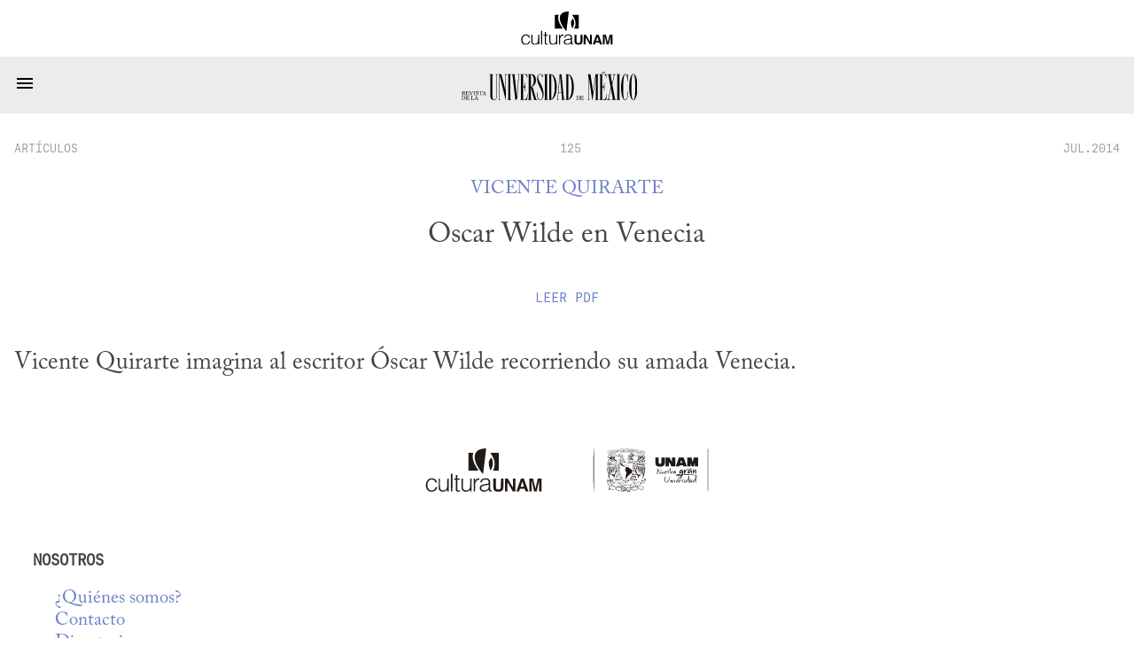

--- FILE ---
content_type: text/html; charset=utf-8
request_url: https://www.revistadelauniversidad.mx/articles/c3b6d01d-7414-4a1e-923b-4a50c546f67c/oscar-wilde-en-venecia
body_size: 2994
content:
<!DOCTYPE html>

<html>
  <head>
    <meta charset="utf-8">
    <meta name="viewport" content="width=device-width, initial-scale=1">

    <meta name="HandheldFriendly" content="true">
    <meta name="MobileOptimized" content="640">

    <link rel="shortcut icon" href="/images/rum-monogram.svg">

    <meta name="title" content="Oscar Wilde en Venecia | Vicente Quirarte">
    <meta name="description" content="Vicente Quirarte imagina al escritor Óscar Wilde recorriendo su amada Venecia.">
    <meta name="author" content="Vicente Quirarte">

    <meta name="twitter:site" content="Oscar Wilde en Venecia | Vicente Quirarte">
    <meta name="twitter:title" content="Oscar Wilde en Venecia | Vicente Quirarte">
    <meta name="twitter:description" content="Vicente Quirarte imagina al escritor Óscar Wilde recorriendo su amada Venecia.">
    <meta name="twitter:image" content="https://www.revistadelauniversidad.mx/images/rum-monogram.svg">
    <meta name="twitter:card" content="summary_large_image">

    <meta property="og:site_name" content="Oscar Wilde en Venecia | Vicente Quirarte">
    <meta property="og:title" content="Oscar Wilde en Venecia | Vicente Quirarte">
    <meta property="og:description" content="Vicente Quirarte imagina al escritor Óscar Wilde recorriendo su amada Venecia.">
    <meta property="og:image" content="https://www.revistadelauniversidad.mx/images/rum-monogram.svg">
    <meta property="og:type" content="article">
    <meta property="og:url" content="https://www.revistadelauniversidad.mx/articles/c3b6d01d-7414-4a1e-923b-4a50c546f67c/oscar-wilde-en-venecia">

    <style>
      @font-face {
        font-family: avec;
        src: url('/fonts/ACaslonPro-Regular.otf') format("opentype");
      }

      @font-face {
        font-family: mono;
        src: url('/fonts/callingcode-regular.otf') format("opentype");
      }
    </style>

    <link rel="stylesheet" media="screen" href="/stylesheets/general.css">
    <link rel="stylesheet" media="screen" href="/stylesheets/nav.css">
    <link rel="stylesheet" media="screen" href="/stylesheets/square.css">
    <link rel="stylesheet" media="screen" href="/stylesheets/footer.css">

    <title>Oscar Wilde en Venecia | Vicente Quirarte</title>
  </head>

  <body>
    <nav id="cultura-unam">
      <img src="/images/cultura-unam.svg"
           alt="Cultura UNAM">
    </nav>

    <nav id="site-nav">
      <input id="toggle" type="checkbox">

      <label for="toggle">
        <svg width="24" height="24" viewBox="0 0 24 14">
          <path d="M3,6H21V8H3V6M3,11H21V13H3V11M3,16H21V18H3V16Z" />
        </svg>
      </label>

      <a id="rum-logo" href="/">
        <img alt="Revista de la Universidad de México"
             src="/images/rum-logo.svg">
      </a>

      
      <a href="/releases/9779201b-34cf-4fcb-b4f2-60f1ac9eb350/nacionalismos">Número&nbsp;Actual</a>
      

      <a href="/archive">Archivo</a>

      <a href="/collabs">Colaboradores</a>

      <a href="https://blog.revistadelauniversidad.mx">Blog</a>

      <a href="/search">Búsqueda</a>

      <a href="/signup">Suscribirme</a>

      
      <a href="https://www.tiendaenlinea.unam.mx/categorias/Revistas/94" target="_blank">Tienda</a>
      

      <script>
        (function() {
          for (let l of document.querySelectorAll('nav#site-nav a'))
            (l.href === location.href && location.pathname !== '/') ? l.classList.add('active') : null;

          
            if (location.href.match(/\/articles\//)) {
              document.querySelector('nav#site-nav a[href="/archive"]').classList.add('active');
            }
            else if (location.href.match(/\/collabs.*/)) {
              document.querySelector('nav#site-nav a[href="/collabs"]').classList.add('active');
            }
          
        })();
      </script>
    </nav>

    
<link rel="stylesheet" href="/stylesheets/article.css">

<script src="/javascripts/footnotes.js"></script>
<script src="/javascripts/expandable.js"></script>






<square id="header">
  <div class="info">
    <a href="/releases/245dc510-0a69-48d1-8d0f-7ca875f8963f/125#art%c3%adculos"
       class="date">artículos</a>

    <a href="/releases/245dc510-0a69-48d1-8d0f-7ca875f8963f/125"
       class="section">125</a>

    <a href="/releases/245dc510-0a69-48d1-8d0f-7ca875f8963f/125"
       class="date">JUL.2014</a>
  </div>

  
  <h3><a href='/collabs/88e8ac64-01d6-4624-be7f-eb57f127164c/vicente-quirarte'>Vicente Quirarte</a></h3>
  

  <h1><p>Oscar Wilde en Venecia</p>
</h1>

  

  

  
  
  
  
  
  
  
  <a class="document"
     href="/downloads/774befaa-28d1-40b4-8766-c3b2352933ff/rum-JUL.2014-art%c3%adculos-oscar-wilde-en-venecia.pdf"
     target="_blank">
    Leer <span style="text-transform: uppercase;">pdf</span>
  </a>
  
  

  
</square>





<content >
  <p>Vicente Quirarte imagina al escritor Óscar Wilde recorriendo su amada Venecia.</p>


  

  
</content>

<template id="video-play">
  <div class="media-insert">
    <svg width="36" height="36" viewBox="0 0 24 24">
      <path d="M12,20C7.59,20 4,16.41 4,12C4,7.59 7.59,4 12,4C16.41,4 20,7.59 20,12C20,16.41 16.41,20 12,20M12,2A10,10 0 0,0 2,12A10,10 0 0,0 12,22A10,10 0 0,0 22,12A10,10 0 0,0 12,2M10,16.5L16,12L10,7.5V16.5Z" />
    </svg>
    <span style="vertical-align: super;">YouTube</span>
  </div>
</template>

<template id="video-iframe">
  <iframe frameborder="0"
          style="margin: auto; display: block;"
          allow="encrypted-media"
          allowfullscreen=""></iframe>
</template>

<template id="audio-tag">
  <audio controls=""
         style="width: 100%"
         preload="none"
         controlsList="nodownload">
    No se deja esta cosa tocar audio...
    <source src>
  </audio>
</template>

<script>
  document.querySelectorAll('square#header img').forEach(function(img) {
    img.onload = function() {
      img.classList.add((img.naturalWidth > img.naturalHeight) ? 'wide' : 'tall');
    };
  });
</script>

<script>
  document.onreadystatechange = function() {
    if (document.readyState != "interactive") return;

    const v = document.querySelector('p.asset-video');
    const a = document.querySelector('p.asset-audio');

    if (v) {
      const t = document.querySelector("#video-play").content.cloneNode(true);
      const c = t.firstElementChild;

      v.replaceWith(t);

      c.onclick = function() {
        console.log("her");
        const f = document.querySelector("#video-iframe").content.cloneNode(true);

        f.firstElementChild.setAttribute('width',  640);
        f.firstElementChild.setAttribute('height', 320);
        f.firstElementChild.setAttribute('src',    "");

        c.replaceWith(f);
      };
    }

    if (a) {
      const e = document.querySelector("#audio-tag").content.cloneNode(true);
      e.firstElementChild.setAttribute('src', "774befaa-28d1-40b4-8766-c3b2352933ff" + "?autoplay=1");
      a.replaceWith(e);
    }

    _footnotes();
    _expandables();
  };

  (function debate() {
	if ("artículos" !== "debate") return;

	const re = new RegExp(window.debate_a, "i");

	const h3 = document.querySelector('square#header h3');
	for (const e of h3.querySelectorAll('a')) {
	  if (e.innerText.match(re))
		h3.prepend(e);
	  else
		h3.append(e);
	}

	const h2 = document.querySelector('square#header h2');
    const t = h2.querySelector('p').innerText;
    const m = t.match(/(.*) \/ (.*)/);

    const [at, bt] = [m[1], m[2]];

    h2.innerHTML = "";

    const a = document.createElement('a');
    const b = document.createElement('a');

    a.innerText = at;
    b.innerText = bt;

    a.onclick = function(e) {
      const href = "#" + at.toLowerCase().replaceAll(' ', '-');
      document.querySelector(href).previousElementSibling.scrollIntoView(true);
    };

    b.onclick = function(e) {
      const href = "#" + bt.toLowerCase().replaceAll(' ', '-');
      document.querySelector(href).previousElementSibling.scrollIntoView(true);
    };

    h2.append(a , " / ", b)
  })();
</script>



    <footer>
      <div>
        <h3>Nosotros</h3>

        <a href="/about">¿Quiénes&nbsp;somos?</a>
        <a href="/contact">Contacto</a>
        <a href="/directory">Directorio</a>
      </div>

      <div>
        <h3>Enlaces Externos</h3>

        <a href="https://www.youtube.com/@revista_unam" target="_blank">YouTube</a>
        <a href="https://www.instagram.com/revista_unam" target="_blank">Instagram</a>
        <a href="https://www.facebook.com/revista.unam" target="_blank">Facebook</a>
        <a href="https://x.com/revista_unam" target="_blank">X</a>
        <a href="https://www.spreaker.com/show/revistadelauniversidad" target="_blank">Spreaker</a>
      </div>

      <div id="pleca-unam"
           alt="UNAM">
      </div>

      <div>
        <h3>Participación</h3>

        
        <a href="/publish">Colaborar en la Revista</a>
      </div>

      <div>
        <h3>&plus; Información</h3>

        <a href="/privacy">Privacidad</a>
        <a href="/find_us">Encuéntranos en librerías</a>
        <a href="/related">Sitios&nbsp;amigos</a>
        <a href="https://www.tiendaenlinea.unam.mx/categorias/Revistas/94" target="_blank">Tienda UNAM</a>
        <a href="https://comunidad.cultura.unam.mx/puntos/" target="_blank">Puntos Cultura UNAM</a>
      </div>
    </footer>
  </body>
</html>


--- FILE ---
content_type: image/svg+xml
request_url: https://www.revistadelauniversidad.mx/images/cultura-unam-pleca-unam.svg
body_size: 68480
content:
<?xml version="1.0" encoding="UTF-8" standalone="no"?>
<svg
   id="svg"
   version="1.1"
   width="400"
   height="61.50978564771668"
   viewBox="0, 0, 400,61.50978564771668"
   xmlns="http://www.w3.org/2000/svg"
   xmlns:svg="http://www.w3.org/2000/svg">
  <defs
     id="defs1" />
  <path
     id="path0"
     d="M 82.226,0.178 C 65.828,1.44 64.765,16.633 79.799,34.875 c 0.585,0.71 1.12,1.292 1.189,1.292 0.135,0 0.289,-1.104 0.93,-6.667 0.228,-1.971 0.449,-3.883 0.493,-4.25 0.335,-2.845 0.456,-3.795 0.594,-4.677 0.087,-0.555 0.384,-3.068 0.661,-5.583 0.277,-2.515 0.65,-5.623 0.829,-6.907 0.179,-1.283 0.442,-3.421 0.584,-4.75 0.142,-1.329 0.294,-2.623 0.336,-2.875 0.088,-0.527 0.051,-0.53 -3.189,-0.28 M 237.5,30.417 c 0,30.305 0.001,30.416 0.333,30.416 0.332,0 0.334,-0.111 0.334,-30.416 C 238.167,0.111 238.165,0 237.833,0 237.501,0 237.5,0.111 237.5,30.417 m 161.833,0 c 0,30.305 0.002,30.416 0.334,30.416 0.332,0 0.333,-0.111 0.333,-30.416 C 400,0.111 399.999,0 399.667,0 c -0.332,0 -0.334,0.111 -0.334,30.417 M 283.8,0.791 c 0.76,0.031 1.96,0.031 2.666,-0.001 0.706,-0.031 0.084,-0.056 -1.383,-0.056 -1.466,0 -2.044,0.026 -1.283,0.057 m -8.217,0.31 c -2.984,0.239 -7.766,0.853 -7.913,1.016 -0.048,0.053 0.288,0.045 0.747,-0.018 3.274,-0.45 7.769,-0.862 11.916,-1.093 l 2.084,-0.116 -2,-0.008 c -1.1,-0.004 -3.275,0.095 -4.834,0.219 m 14.209,-0.147 c 0.298,0.037 0.785,0.037 1.083,0 0.298,-0.037 0.054,-0.067 -0.542,-0.067 -0.596,0 -0.839,0.03 -0.541,0.067 m 1.958,0.132 c 0.092,0.033 1.367,0.181 2.833,0.329 3.144,0.318 6.277,0.798 8.25,1.265 0.779,0.185 2.392,0.567 3.584,0.85 3.951,0.938 4.633,1.692 3.264,3.617 -0.17,0.24 -0.406,0.758 -0.524,1.152 -0.249,0.832 -0.093,0.831 -2.99,0.016 -2.407,-0.678 -7.249,-1.52 -6.685,-1.163 0.191,0.121 0.171,0.232 -0.116,0.636 -1.229,1.726 -1.314,3.386 -0.203,3.96 0.72,0.372 0.8,0.306 0.154,-0.129 -0.917,-0.618 -0.773,-1.288 0.408,-1.899 0.436,-0.226 0.506,-0.219 0.834,0.081 1.028,0.939 2.221,1.098 6.024,0.803 1.929,-0.15 2.88,-0.017 3.505,0.488 0.308,0.248 0.271,0.259 -0.571,0.174 -0.495,-0.049 -1.245,-0.003 -1.667,0.103 -0.422,0.106 -1.967,0.198 -3.433,0.205 -2.192,0.011 -2.755,0.064 -3.161,0.297 -0.296,0.171 -0.662,0.246 -0.916,0.189 l -0.423,-0.096 0.376,0.279 c 0.263,0.194 0.366,0.425 0.341,0.761 -0.024,0.312 0.098,0.628 0.345,0.891 0.542,0.577 -0.29,1.734 -1.813,2.522 -0.558,0.289 -0.592,0.636 -0.07,0.714 1.332,0.198 4.245,-2.841 3.079,-3.212 -0.721,-0.229 -0.537,-1.252 0.225,-1.252 2.084,0 1.009,2.811 -1.657,4.337 -0.987,0.565 -1.259,1.119 -0.451,0.918 0.252,-0.062 0.483,-0.183 0.514,-0.268 0.03,-0.085 0.199,-0.154 0.375,-0.154 0.175,0 0.319,-0.079 0.319,-0.175 0,-0.097 0.225,-0.254 0.5,-0.35 0.275,-0.096 0.5,-0.279 0.5,-0.408 0,-0.129 0.104,-0.234 0.232,-0.234 0.128,0 0.276,-0.112 0.328,-0.25 0.053,-0.137 0.215,-0.25 0.361,-0.25 0.146,0 0.219,-0.075 0.162,-0.166 -0.056,-0.092 0.014,-0.167 0.157,-0.167 0.149,0 0.26,-0.143 0.26,-0.333 0,-0.184 0.075,-0.334 0.167,-0.334 0.091,0 0.166,-0.08 0.166,-0.178 0,-0.231 0.424,-0.655 0.655,-0.655 0.098,0 0.179,-0.121 0.179,-0.269 0,-0.19 0.101,-0.243 0.343,-0.18 0.283,0.074 0.308,0.048 0.142,-0.151 -0.293,-0.354 -0.053,-0.484 0.459,-0.251 0.399,0.182 0.422,0.175 0.227,-0.06 -0.288,-0.347 -0.146,-0.464 0.394,-0.329 0.459,0.116 1.101,0.866 1.101,1.287 0,0.695 -5.181,4.096 -6.875,4.513 -0.803,0.198 -0.542,0.496 0.334,0.38 0.901,-0.12 2.448,-0.843 4.625,-2.164 0.825,-0.5 1.912,-1.036 2.416,-1.19 2.18,-0.665 2.213,-0.888 0.378,-2.58 -1.462,-1.347 -1.446,-1.54 0.122,-1.466 l 0.917,0.043 0.1,0.935 c 0.148,1.372 0.427,1.687 0.79,0.891 0.237,-0.521 0.246,-0.767 0.013,-0.367 -0.239,0.41 -0.432,0.362 -0.558,-0.14 -0.23,-0.916 0.18,-1.319 0.792,-0.777 0.322,0.285 0.327,0.28 0.208,-0.208 -0.341,-1.406 -2.669,-1.94 -6.22,-1.426 -1.9,0.274 -4.146,-0.264 -4.005,-0.96 0.077,-0.375 2.299,-0.319 5.028,0.126 2.649,0.432 3.435,0.204 3.435,-0.998 0,-0.42 0.132,-0.792 0.392,-1.105 0.846,-1.016 1.075,-2.403 0.483,-2.928 C 309.49,3.988 303.956,2.544 298.917,1.679 296.695,1.299 291.038,0.83 291.75,1.086 m -13.832,0.853 c -0.322,0.322 -0.268,2.777 0.068,3.114 0.258,0.258 0.682,-0.013 0.661,-0.423 -0.014,-0.282 -0.039,-0.305 -0.095,-0.088 -0.042,0.16 -0.172,0.291 -0.29,0.291 -0.222,0 -0.519,-2.385 -0.335,-2.683 0.165,-0.268 0.382,-0.159 0.449,0.225 0.059,0.34 0.078,0.347 0.201,0.07 C 278.8,1.943 278.3,1.557 277.918,1.939 m 1.122,1.353 C 279.038,4.231 279.103,5 279.185,5 c 0.172,0 0.166,-0.991 -0.015,-2.417 -0.115,-0.91 -0.127,-0.846 -0.13,0.709 m 0.904,-1.514 c -0.162,0.162 -0.131,2.766 0.037,3.03 0.273,0.43 0.765,0.146 0.825,-0.476 0.167,-1.741 -0.297,-3.119 -0.862,-2.554 m 1.395,0.166 c 0.003,0.168 0.12,0.456 0.261,0.639 0.243,0.318 0.253,0.306 0.203,-0.237 -0.055,-0.588 -0.474,-0.95 -0.464,-0.402 m 0.812,1.306 c -0.103,1.728 -0.095,1.824 0.13,1.726 0.075,-0.033 0.098,-0.809 0.052,-1.726 L 282.25,1.583 282.151,3.25 m 0.963,-0.958 c -0.161,1.05 -0.275,2.823 -0.147,2.291 0.066,-0.276 0.23,-0.5 0.366,-0.5 0.137,0 0.3,0.224 0.367,0.5 0.065,0.275 0.081,-0.137 0.034,-0.916 -0.124,-2.062 -0.416,-2.709 -0.62,-1.375 m 1.254,0.916 c -0.034,1.59 -0.026,1.625 0.34,1.606 0.273,-0.014 0.297,-0.04 0.09,-0.094 -0.238,-0.063 -0.295,-0.33 -0.341,-1.606 l -0.054,-1.531 -0.035,1.625 m 1.912,-0.916 c -0.161,1.05 -0.274,2.823 -0.147,2.291 0.067,-0.276 0.231,-0.5 0.367,-0.5 0.137,0 0.299,0.223 0.364,0.5 0.065,0.275 0.076,-0.212 0.025,-1.083 -0.052,-0.871 -0.127,-1.64 -0.168,-1.708 -0.171,-0.289 -0.351,-0.085 -0.441,0.5 m 2.012,-0.146 c -0.069,0.309 -0.125,1.04 -0.125,1.625 0,0.597 -0.073,1.062 -0.167,1.062 -0.195,0 -0.197,-0.022 -0.168,-1.708 0.015,-0.843 -0.041,-1.292 -0.161,-1.292 -0.408,0 -0.135,3.077 0.278,3.136 0.456,0.065 0.593,-0.524 0.519,-2.219 -0.043,-0.976 -0.072,-1.075 -0.176,-0.604 m 0.625,-0.313 C 288.86,1.925 288.89,2 288.984,2 c 0.1,0 0.19,0.635 0.218,1.542 l 0.048,1.541 0.146,-1.541 c 0.09,-0.938 0.22,-1.543 0.334,-1.545 0.246,-0.003 -0.255,-0.324 -0.512,-0.328 -0.109,-0.001 -0.245,0.073 -0.301,0.164 m 1.349,0.202 c -0.457,0.698 -0.317,3.029 0.186,3.101 0.415,0.059 0.467,-0.084 0.627,-1.736 0.082,-0.844 0.045,-1.082 -0.216,-1.405 l -0.315,-0.389 -0.282,0.429 M 276.654,1.948 c -0.007,0.075 -0.034,0.248 -0.06,0.385 -0.12,0.642 -0.224,2.868 -0.117,2.5 0.151,-0.518 0.588,-0.546 0.66,-0.041 0.029,0.206 0.124,0.375 0.211,0.375 0.087,0 0.123,-0.169 0.079,-0.375 -0.043,-0.207 -0.164,-0.919 -0.268,-1.583 -0.158,-1.008 -0.458,-1.757 -0.505,-1.261 m 3.846,1.385 c 0,0.889 -0.068,1.5 -0.167,1.5 -0.098,0 -0.166,-0.611 -0.166,-1.5 0,-0.889 0.068,-1.5 0.166,-1.5 0.099,0 0.167,0.611 0.167,1.5 m -4.903,-0.166 c 0.05,0.856 0.024,1.145 -0.084,0.916 -0.122,-0.26 -0.159,-0.273 -0.168,-0.062 -0.021,0.489 0.194,1.312 0.343,1.312 0.185,0 0.172,-1.871 -0.019,-2.75 -0.113,-0.522 -0.129,-0.396 -0.072,0.584 m 15.202,0.349 c -0.038,0.964 -0.104,1.234 -0.299,1.234 -0.244,0 -0.284,-2.247 -0.047,-2.64 0.226,-0.373 0.391,0.298 0.346,1.406 m 0.868,-1.109 c 0,0.224 0.075,0.453 0.166,0.51 C 291.931,2.977 292,2.807 292,2.51 292,2.229 291.925,2 291.833,2 c -0.091,0 -0.166,0.183 -0.166,0.407 m 1.699,-0.195 c -0.337,0.406 -0.435,2.856 -0.126,3.113 0.468,0.388 0.723,-0.091 0.851,-1.6 0.121,-1.419 -0.218,-2.126 -0.725,-1.513 m -18.53,0.546 c 0.002,0.446 0.05,0.584 0.15,0.426 0.126,-0.199 0.158,-0.199 0.226,0 0.043,0.128 0.049,0.01 0.013,-0.262 -0.104,-0.798 -0.392,-0.919 -0.389,-0.164 M 283.5,3 c 0,0.458 -0.075,0.833 -0.167,0.833 -0.182,0 -0.227,-0.98 -0.065,-1.403 C 283.439,1.984 283.5,2.133 283.5,3 m 3.167,0 c 0,0.458 -0.075,0.833 -0.167,0.833 -0.184,0 -0.218,-0.708 -0.062,-1.291 0.158,-0.588 0.229,-0.446 0.229,0.458 m 5.865,0.135 c -0.02,0.651 -0.095,1.012 -0.199,0.948 -0.1,-0.062 -0.166,0.165 -0.166,0.574 0,0.372 0.071,0.676 0.159,0.676 0.237,0 0.368,-0.945 0.299,-2.166 l -0.061,-1.084 -0.032,1.052 M 264.167,2.672 c -3.549,0.666 -6.585,1.666 -6.733,2.219 -0.178,0.664 -0.103,1.149 0.271,1.755 0.205,0.331 0.57,1.164 0.811,1.853 0.637,1.811 1.274,2.001 4.484,1.335 3.117,-0.648 4.627,-0.586 3.676,0.15 -0.7,0.543 -1.55,0.683 -4.145,0.683 -4.599,0 -5.643,0.7 -4.728,3.172 l 0.148,0.402 0.528,-0.528 c 0.473,-0.473 0.517,-0.597 0.42,-1.201 -0.135,-0.843 0.09,-0.959 1.307,-0.674 1.332,0.312 1.433,0.474 0.591,0.946 -1.517,0.85 -1.545,1.474 -0.089,2.036 1.095,0.423 3.96,1.791 5.792,2.767 2.146,1.143 2.056,0.656 -0.119,-0.649 -2.197,-1.319 -3.22,-3.43 -1.869,-3.858 0.896,-0.285 1.559,0.349 0.976,0.932 -0.627,0.627 0.734,2.18 2.762,3.152 1.514,0.725 1.642,0.739 2.242,0.234 l 0.53,-0.446 -1.16,-0.452 c -2.711,-1.055 -3.591,-2.231 -2.353,-3.147 0.321,-0.237 0.49,-0.495 0.458,-0.699 -0.035,-0.223 0.206,-0.516 0.783,-0.952 1.244,-0.94 1.268,-1.841 0.089,-3.262 -0.777,-0.936 -0.807,-1.063 -0.297,-1.268 0.663,-0.267 0.07,-0.184 -2.926,0.407 -1.925,0.38 -3.439,0.786 -4.4,1.181 -2.359,0.967 -2.228,0.997 -2.469,-0.554 -0.07,-0.45 -0.319,-0.96 -0.679,-1.391 -1.45,-1.736 -0.675,-2.28 5.182,-3.637 3.947,-0.914 4.388,-1.158 0.917,-0.506 m 8.345,0.536 c 0.024,1.653 0.205,2.382 0.575,2.317 0.818,-0.145 0.58,-3.192 -0.25,-3.192 -0.297,0 -0.336,0.104 -0.325,0.875 m 21.336,-0.416 c 0.055,1.688 -0.133,2.645 -0.456,2.322 -0.127,-0.127 -0.095,-2.037 0.042,-2.489 0.136,-0.45 0.398,-0.345 0.414,0.167 m 0.732,0.944 c -0.065,0.771 -0.077,1.503 -0.028,1.625 0.048,0.122 0.099,-0.078 0.111,-0.444 0.053,-1.538 0.297,-2.084 0.318,-0.709 0.012,0.839 0.085,1.292 0.207,1.292 0.126,0 0.154,-0.21 0.086,-0.625 -0.057,-0.344 -0.104,-1.056 -0.105,-1.583 -0.004,-1.617 -0.445,-1.283 -0.589,0.444 m 1.192,-1.15 c -0.178,0.463 -0.121,1.089 0.06,0.664 0.088,-0.207 0.12,0.205 0.083,1.083 l -0.058,1.417 0.178,-1.551 c 0.171,-1.481 0.026,-2.367 -0.263,-1.613 M 271.333,3.01 c 0,0.28 0.067,0.468 0.15,0.417 0.181,-0.112 0.35,0.291 0.35,0.837 0,0.261 -0.095,0.403 -0.27,0.403 -0.214,0 -0.25,-0.109 -0.17,-0.509 0.063,-0.315 0.04,-0.469 -0.062,-0.406 -0.09,0.055 -0.153,0.565 -0.139,1.133 0.013,0.567 0.056,0.825 0.094,0.573 0.086,-0.567 0.63,-0.631 0.771,-0.09 0.053,0.202 0.148,0.316 0.21,0.254 0.094,-0.094 -0.199,-1.63 -0.54,-2.83 -0.135,-0.476 -0.394,-0.333 -0.394,0.218 m 1.975,1.099 c 0.051,1.015 0.019,1.25 -0.164,1.19 -0.231,-0.077 -0.543,-2.391 -0.361,-2.685 0.221,-0.358 0.467,0.341 0.525,1.495 M 296.945,2.85 c -0.188,0.702 -0.137,0.914 0.133,0.557 0.226,-0.299 0.245,-0.264 0.25,0.468 0.004,0.663 -0.045,0.792 -0.305,0.792 -0.241,0 -0.297,-0.102 -0.251,-0.459 0.032,-0.252 -0.052,-0.083 -0.187,0.375 -0.286,0.973 -0.307,1.329 -0.045,0.785 0.232,-0.481 0.66,-0.412 0.811,0.133 0.069,0.247 0.123,-0.162 0.132,-1.011 0.018,-1.521 -0.306,-2.508 -0.538,-1.64 M 277,3.51 c 0,0.361 -0.075,0.657 -0.167,0.657 -0.091,0 -0.166,-0.342 -0.166,-0.76 0,-0.464 0.065,-0.72 0.166,-0.657 0.092,0.057 0.167,0.399 0.167,0.76 m -7.5,-0.477 c 0,1.895 0.646,3.498 1.112,2.759 0.161,-0.256 0.074,-2.054 -0.125,-2.577 C 270.332,2.809 269.5,2.655 269.5,3.033 m 29.438,-0.059 c -0.034,0.06 -0.115,0.803 -0.179,1.651 l -0.117,1.542 h 0.407 c 0.683,0 0.952,-3.041 0.284,-3.215 -0.183,-0.048 -0.361,-0.038 -0.395,0.022 m -31.321,0.131 c -0.241,0.241 -0.104,0.98 0.287,1.553 0.391,0.572 0.491,0.861 0.449,1.3 C 268.32,6.311 268,6.189 268,5.823 c 0,-0.188 -0.075,-0.296 -0.167,-0.24 -0.222,0.138 -0.21,0.294 0.053,0.654 0.209,0.285 0.235,0.285 0.509,0.011 0.343,-0.343 0.239,-1.083 -0.249,-1.774 -0.328,-0.464 -0.422,-1.141 -0.158,-1.141 0.085,0 0.192,0.132 0.239,0.292 0.049,0.169 0.072,0.118 0.054,-0.123 -0.03,-0.401 -0.424,-0.636 -0.664,-0.397 m 1.318,1.228 c 0.056,0.779 0.169,1.529 0.251,1.667 0.189,0.316 -0.01,-2.285 -0.21,-2.75 -0.086,-0.198 -0.102,0.243 -0.041,1.083 m 1.452,-0.096 c 0.144,1.181 0.055,1.772 -0.225,1.492 -0.286,-0.287 -0.422,-2.788 -0.147,-2.696 0.151,0.05 0.284,0.479 0.372,1.204 m 11.488,-0.654 c 0.002,0.367 0.036,0.497 0.076,0.29 0.04,-0.207 0.039,-0.507 -0.003,-0.667 -0.042,-0.159 -0.074,0.011 -0.073,0.377 m 9.678,0.584 c 0,0.596 0.031,0.839 0.068,0.541 0.037,-0.298 0.037,-0.785 0,-1.083 -0.037,-0.298 -0.068,-0.054 -0.068,0.542 m 7.866,0.291 c -0.066,0.711 -0.155,1.349 -0.198,1.42 -0.171,0.281 -0.382,-0.093 -0.28,-0.497 0.059,-0.238 0.124,-0.702 0.144,-1.032 0.065,-1.113 0.081,-1.182 0.268,-1.182 0.131,0 0.151,0.379 0.066,1.291 M 266.058,3.862 c 0.055,0.305 0.149,1.061 0.21,1.68 0.061,0.618 0.165,1.125 0.231,1.125 0.065,0 0.083,-0.375 0.039,-0.834 -0.074,-0.768 0.193,-1.223 0.366,-0.625 0.377,1.298 0.426,1.396 0.318,0.625 -0.058,-0.412 -0.15,-1.125 -0.205,-1.583 -0.092,-0.766 -0.139,-0.838 -0.58,-0.888 -0.459,-0.053 -0.475,-0.032 -0.379,0.5 m 15.492,0.305 c 0,0.504 0.031,0.71 0.069,0.458 0.039,-0.252 0.039,-0.665 0,-0.917 -0.038,-0.252 -0.069,-0.045 -0.069,0.459 m 19.334,0.708 c -0.228,2.148 -0.086,2.176 0.215,0.042 0.101,-0.713 0.136,-0.773 0.243,-0.417 0.099,0.33 0.128,0.251 0.141,-0.375 0.032,-1.529 -0.417,-0.967 -0.599,0.75 M 265.132,3.71 c -0.23,0.182 -0.235,0.345 -0.046,1.373 0.119,0.642 0.223,0.961 0.231,0.709 0.009,-0.252 0.091,-0.459 0.183,-0.459 0.092,0 0.167,-0.075 0.167,-0.166 0,-0.092 -0.113,-0.167 -0.25,-0.167 -0.313,0 -0.351,-1.103 -0.042,-1.213 0.115,-0.041 0.165,-0.122 0.113,-0.179 -0.053,-0.058 -0.213,-0.012 -0.356,0.102 m 1.668,0.609 c -0.077,0.664 -0.377,0.51 -0.437,-0.224 -0.048,-0.588 -0.026,-0.633 0.217,-0.431 0.154,0.128 0.249,0.409 0.22,0.655 m 35.301,-0.555 c -0.159,0.413 -0.118,0.933 0.064,0.821 0.09,-0.056 0.134,-0.005 0.097,0.115 -0.159,0.507 -0.257,2.037 -0.115,1.8 0.227,-0.38 0.42,-3 0.222,-3 -0.092,0 -0.212,0.119 -0.268,0.264 m 1.065,0.028 c 0,0.068 -0.111,0.758 -0.248,1.533 -0.195,1.112 -0.204,1.435 -0.041,1.539 0.321,0.204 0.546,0.159 0.323,-0.064 -0.274,-0.274 -0.252,-1.058 0.039,-1.349 0.169,-0.169 0.187,-0.291 0.062,-0.416 C 303.057,4.79 303.282,4 303.596,4 c 0.142,0 0.211,-0.075 0.154,-0.167 -0.12,-0.193 -0.583,-0.226 -0.584,-0.041 m -38.778,1.125 c 0.001,0.641 0.031,0.883 0.067,0.538 0.036,-0.346 0.035,-0.871 -10e-4,-1.167 -0.037,-0.296 -0.067,-0.013 -0.066,0.629 m 10.493,-0.334 c 0.001,0.459 0.034,0.626 0.072,0.373 0.038,-0.253 0.037,-0.628 -0.002,-0.833 -0.04,-0.205 -0.071,0.002 -0.07,0.46 M 263.602,4.417 c 0.137,0.612 0.232,0.746 0.229,0.319 -0.002,-0.176 -0.079,-0.432 -0.172,-0.569 -0.123,-0.183 -0.139,-0.115 -0.057,0.25 m 40.605,0.416 c -0.002,0.504 -0.087,1.128 -0.189,1.386 -0.101,0.258 -0.179,0.596 -0.172,0.75 0.007,0.155 0.111,0.018 0.231,-0.302 0.218,-0.583 0.28,-0.551 0.491,0.25 0.049,0.183 0.058,-0.046 0.022,-0.509 -0.046,-0.583 0.03,-1.057 0.247,-1.541 0.172,-0.385 0.251,-0.7 0.174,-0.7 -0.076,0 -0.178,0.15 -0.226,0.333 -0.126,0.482 -0.418,0.409 -0.502,-0.125 -0.039,-0.252 -0.074,-0.046 -0.076,0.458 M 262.893,4.458 c 0.046,0.161 0.134,0.779 0.197,1.375 0.107,1.021 0.392,1.958 0.405,1.334 0.014,-0.674 -0.398,-3 -0.531,-3 -0.084,0 -0.116,0.131 -0.071,0.291 m 42.544,0.167 c -0.049,0.252 -0.129,0.983 -0.178,1.625 -0.114,1.515 0.176,0.706 0.338,-0.942 0.112,-1.133 0.011,-1.561 -0.16,-0.683 m 0.916,0.083 c -0.406,1.095 -0.566,2.651 -0.3,2.917 0.308,0.307 0.784,0.038 0.775,-0.437 -0.005,-0.241 -0.03,-0.239 -0.227,0.02 -0.121,0.161 -0.28,0.292 -0.352,0.292 -0.138,0 0.014,-2.124 0.185,-2.569 0.143,-0.373 0.399,-0.329 0.399,0.069 0,0.183 0.075,0.333 0.167,0.333 0.274,0 0.189,-0.789 -0.097,-0.899 -0.381,-0.146 -0.397,-0.138 -0.55,0.274 m -45.007,0.167 c 0.007,0.206 0.117,0.938 0.244,1.625 l 0.231,1.25 -0.085,-1.167 c -0.064,-0.879 -0.039,-1.105 0.101,-0.916 0.189,0.256 0.174,0.127 -0.098,-0.834 -0.129,-0.452 -0.409,-0.423 -0.393,0.042 m -0.57,1.225 c 0.157,0.982 0.178,1.513 0.065,1.626 -0.259,0.258 -0.321,0.105 -0.532,-1.321 -0.177,-1.195 -0.476,-2.054 -0.476,-1.37 0,0.518 0.498,2.862 0.637,3.002 0.603,0.602 0.866,-0.571 0.502,-2.233 -0.32,-1.46 -0.447,-1.269 -0.196,0.296 m 46.896,-1.11 c -0.594,1.11 -0.574,3.161 0.03,3.174 0.431,0.009 1.011,-3.094 0.624,-3.339 -0.353,-0.223 -0.461,-0.196 -0.654,0.165 m 0.554,0.138 c 0.102,0.165 -0.291,2.492 -0.447,2.648 -0.412,0.413 -0.421,-0.588 -0.022,-2.401 0.082,-0.371 0.316,-0.494 0.469,-0.247 M 280,5.833 l -1.583,0.103 1.666,0.012 C 281,5.955 281.975,5.903 282.25,5.833 l 0.5,-0.127 -0.583,0.012 C 281.846,5.725 280.871,5.777 280,5.833 m 3.542,-0.051 c 0.16,0.041 0.423,0.041 0.583,0 0.16,-0.042 0.029,-0.077 -0.292,-0.077 -0.321,0 -0.452,0.035 -0.291,0.077 m 1.125,0.057 c 0,0.095 0.875,0.161 2.14,0.161 1.178,0 3.315,0.081 4.75,0.181 1.435,0.099 2.703,0.149 2.817,0.111 0.269,-0.09 -4.646,-0.443 -7.499,-0.539 -1.361,-0.046 -2.208,-0.013 -2.208,0.086 m 16.777,-0.061 c -0.166,0.167 -0.133,0.922 0.036,0.818 0.081,-0.05 0.183,-0.28 0.227,-0.51 0.078,-0.406 -0.034,-0.537 -0.263,-0.308 m -37.358,0.58 c 0.151,0.703 0.231,0.838 0.426,0.718 0.258,-0.16 0.175,-0.556 -0.196,-0.926 l -0.35,-0.351 0.12,0.559 M 276.455,6.12 c 0.295,0.037 0.82,0.038 1.166,0.002 0.346,-0.036 0.104,-0.067 -0.538,-0.067 -0.641,-10e-4 -0.924,0.028 -0.628,0.065 M 60.5,18.75 v 12.583 h 7.093 c 5.628,0 7.068,-0.043 6.972,-0.208 C 74.498,31.01 74.012,30.317 73.484,29.583 67.381,21.102 64.764,11.473 67.253,6.66 L 67.509,6.167 H 64.004 60.5 V 18.75 M 91.333,6.323 c 0,0.087 0.073,0.202 0.161,0.257 0.754,0.466 3.864,6.082 4.821,8.706 1.93,5.295 1.535,11.373 -1.009,15.506 l -0.333,0.541 h 4.18 4.18 V 18.75 6.167 h -6 c -3.638,0 -6,0.061 -6,0.156 m 170.951,0.562 c 0.306,0.935 0.579,0.839 0.386,-0.135 -0.072,-0.367 -0.14,-0.521 -0.151,-0.343 -0.019,0.32 -0.021,0.32 -0.258,0 -0.194,-0.263 -0.19,-0.173 0.023,0.478 m 12.093,-0.599 c 0.254,0.039 0.629,0.038 0.834,-0.002 0.205,-0.04 -0.003,-0.071 -0.461,-0.07 -0.458,0.002 -0.626,0.034 -0.373,0.072 m -9.041,0.323 c -0.002,0.29 0.069,0.341 0.368,0.263 0.261,-0.068 0.298,-0.121 0.125,-0.176 -0.135,-0.044 -0.301,-0.162 -0.368,-0.263 -0.071,-0.106 -0.124,-0.032 -0.125,0.176 m 7.289,-0.158 c 0.206,0.04 0.544,0.04 0.75,0 0.206,-0.04 0.037,-0.072 -0.375,-0.072 -0.413,0 -0.581,0.032 -0.375,0.072 m 22.333,0 c 0.207,0.04 0.544,0.04 0.75,0 0.207,-0.04 0.038,-0.072 -0.375,-0.072 -0.412,0 -0.581,0.032 -0.375,0.072 m -23.664,0.167 c 0.207,0.04 0.507,0.038 0.666,-0.003 0.16,-0.042 -0.01,-0.075 -0.377,-0.073 -0.366,0.002 -0.497,0.036 -0.289,0.076 m 19.124,0.211 c -0.118,0.373 -0.517,0.456 -0.627,0.129 -0.055,-0.162 -0.131,-0.158 -0.347,0.021 -0.324,0.267 -0.352,0.756 -0.088,1.514 0.246,0.707 0.048,0.834 -1.304,0.838 -1.519,0.004 -1.421,0.745 0.157,1.189 0.868,0.244 0.454,0.436 -1.001,0.463 -1.34,0.026 -0.783,0.885 0.72,1.111 0.406,0.061 0.739,0.165 0.739,0.232 0,0.439 -1.511,1.174 -2.412,1.174 -0.719,0 -0.778,0.326 -0.149,0.821 0.52,0.409 1.334,0.445 2.17,0.096 0.82,-0.343 1,-0.314 0.625,0.101 -0.506,0.559 -1.582,1.028 -2.484,1.082 -0.88,0.053 -0.972,0.208 -0.459,0.778 0.646,0.717 2.053,0.628 3.428,-0.218 0.997,-0.613 1.117,-0.612 1.531,0.005 0.447,0.668 0.729,0.746 1.175,0.327 0.353,-0.332 0.402,-0.337 0.883,-0.088 0.651,0.337 1.593,0.337 1.93,0.001 0.445,-0.445 0.32,-0.678 -0.323,-0.603 -1.24,0.145 -1.957,-0.858 -1.982,-2.773 -0.021,-1.545 0.134,-1.692 1.652,-1.57 0.733,0.059 1.157,0.019 1.329,-0.123 0.327,-0.272 0.322,-0.503 -0.012,-0.503 -0.145,0 -0.232,-0.093 -0.194,-0.208 0.122,-0.367 0.605,-0.327 1.016,0.084 0.377,0.377 0.409,0.382 0.587,0.097 0.521,-0.833 -0.247,-1.698 -1.679,-1.892 -1.165,-0.158 -1.655,-0.429 -2.407,-1.328 -0.592,-0.708 -0.645,-0.735 -0.999,-0.503 -0.342,0.225 -0.415,0.21 -0.871,-0.173 -0.485,-0.408 -0.499,-0.41 -0.604,-0.081 m 6.415,-0.154 c 1.006,0.179 1.794,0.164 0.917,-0.018 -0.367,-0.076 -0.892,-0.133 -1.167,-0.127 -0.375,0.009 -0.312,0.045 0.25,0.145 m -21.166,0.756 c -0.229,0.127 -0.596,0.232 -0.814,0.233 -0.533,0.004 -0.424,0.912 0.277,2.315 0.454,0.908 0.481,1.056 0.313,1.687 -0.172,0.644 -0.157,0.714 0.216,0.995 0.326,0.246 0.414,0.489 0.474,1.315 0.06,0.828 0.134,1.033 0.403,1.119 0.559,0.177 0.695,-0.17 0.653,-1.672 -0.045,-1.66 0.129,-2.12 0.778,-2.053 0.381,0.04 0.443,-0.012 0.409,-0.335 -0.031,-0.283 0.034,-0.37 0.25,-0.334 0.554,0.093 0.423,-0.63 -0.282,-1.56 -0.372,-0.49 -0.676,-1.018 -0.677,-1.173 -10e-4,-0.679 -1.176,-0.995 -2,-0.537 m 1.242,0.096 c 0.233,0.106 0.424,0.317 0.424,0.467 0,0.151 0.188,0.529 0.417,0.839 0.549,0.744 0.533,0.863 -0.254,1.962 l -0.67,0.936 0.109,1.444 c 0.152,2.007 -0.435,2.318 -0.656,0.349 -0.056,-0.491 -0.173,-0.98 -0.262,-1.087 -0.089,-0.107 -0.149,-0.53 -0.135,-0.941 0.019,-0.545 -0.119,-1.034 -0.511,-1.814 -0.693,-1.377 -0.689,-1.617 0.029,-1.751 0.312,-0.059 0.658,-0.217 0.77,-0.352 0.245,-0.295 0.212,-0.292 0.739,-0.052 m 13.148,0.306 c 0.369,0.625 0.637,0.645 0.574,0.042 -0.038,-0.363 0.022,-0.458 0.286,-0.458 0.617,0 0.565,1.499 -0.074,2.124 -0.328,0.321 -0.51,0.664 -0.51,0.965 0,0.652 -0.899,1.192 -2.034,1.222 -1.067,0.028 -1.258,-0.309 -0.252,-0.447 1.825,-0.25 2.395,-1.114 0.735,-1.114 -0.52,0 -1.018,-0.101 -1.208,-0.245 -0.299,-0.226 -0.26,-0.245 0.509,-0.251 0.833,-0.006 2.084,-0.273 2.084,-0.444 0,-0.05 -0.15,-0.282 -0.334,-0.515 -0.323,-0.411 -0.466,-1.379 -0.202,-1.379 0.072,0 0.263,0.225 0.426,0.5 m 2.58,-0.111 c 0.038,0.193 -0.025,0.246 -0.208,0.176 -0.308,-0.118 -0.36,-0.625 -0.054,-0.523 0.115,0.038 0.233,0.194 0.262,0.347 m 10.602,0.111 c 5.776,1.145 6.91,2.145 1.588,1.4 -2.545,-0.356 -4.216,-0.258 -5.319,0.314 -0.96,0.498 -1.062,0.364 -0.519,-0.679 0.874,-1.678 0.932,-1.692 4.25,-1.035 m -35.046,0.292 c 1.361,1.431 1.447,2.066 0.208,1.517 -1.205,-0.534 -2.737,-0.561 -5.385,-0.093 -4.793,0.847 -3.237,-0.497 1.785,-1.541 2.909,-0.605 2.699,-0.613 3.392,0.117 m 24.182,0.44 c 0.399,0.303 0.366,0.469 -0.082,0.405 -0.205,-0.029 -0.398,-0.185 -0.429,-0.345 -0.065,-0.345 0.109,-0.365 0.511,-0.06 m -19.362,0.366 c -0.695,0.585 -0.724,1.356 -0.055,1.433 0.641,0.074 0.575,0.484 -0.115,0.716 -0.827,0.278 -0.801,0.524 0.067,0.643 0.416,0.057 0.933,0.148 1.149,0.203 1.004,0.251 1.163,-0.66 0.399,-2.278 -0.604,-1.278 -0.713,-1.333 -1.445,-0.717 m 0.82,0.304 c 0,0.118 0.224,0.545 0.497,0.948 0.653,0.964 0.4,1.766 -0.484,1.535 -0.408,-0.106 -0.458,-0.473 -0.084,-0.616 0.466,-0.179 0.216,-0.834 -0.387,-1.011 -0.637,-0.188 -0.715,-0.617 -0.181,-0.991 0.385,-0.27 0.639,-0.216 0.639,0.135 m 2.115,-0.294 c -0.236,0.236 -0.103,0.559 0.231,0.559 0.233,0 0.328,-0.091 0.292,-0.278 -0.06,-0.307 -0.344,-0.46 -0.523,-0.281 m 17.344,0.267 c -0.037,0.115 -0.244,0.297 -0.458,0.405 -0.215,0.108 -0.46,0.32 -0.545,0.472 -0.105,0.188 -0.28,0.245 -0.545,0.178 -0.215,-0.053 -0.437,-0.022 -0.494,0.07 -0.123,0.199 -0.75,0.226 -0.75,0.032 0,-0.453 0.999,-1.069 1.561,-0.964 0.416,0.079 0.645,0.039 0.802,-0.139 0.27,-0.306 0.523,-0.337 0.429,-0.054 m -22.038,0.288 c -0.749,0.494 -0.968,1.266 -0.492,1.742 0.34,0.34 0.571,0.333 0.571,-0.017 0,-0.153 0.119,-0.41 0.265,-0.571 0.797,-0.881 0.542,-1.738 -0.344,-1.154 m 25.016,0.028 c 0.815,0.391 0.732,0.826 -0.135,0.707 -0.848,-0.116 -2.187,0.195 -2.091,0.487 0.036,0.109 0.304,0.222 0.597,0.251 0.293,0.029 0.496,0.111 0.452,0.181 -0.085,0.139 -1.891,-0.059 -2.058,-0.226 -0.055,-0.055 0.271,-0.466 0.724,-0.912 0.897,-0.883 1.458,-0.992 2.511,-0.488 m -2.52,0.143 C 293.584,9.85 293.373,10 293.282,10 c -0.092,0 -0.031,-0.15 0.135,-0.333 0.166,-0.184 0.376,-0.334 0.468,-0.334 0.092,0 0.031,0.15 -0.135,0.334 m -25.146,0.319 c 1.843,0.837 -0.137,2.376 -2.619,2.037 -0.783,-0.107 -1.717,-0.113 -2.551,-0.018 -0.724,0.083 -1.397,0.101 -1.496,0.04 -0.099,-0.061 -0.855,-0.273 -1.681,-0.471 -2.036,-0.489 -1.489,-0.663 1.887,-0.599 2.881,0.055 3.784,-0.097 4.773,-0.804 0.804,-0.575 0.823,-0.577 1.687,-0.185 m 3.063,0.052 c 0,0.225 -0.497,0.795 -0.693,0.795 -0.223,0 -0.164,-0.392 0.121,-0.799 0.256,-0.365 0.572,-0.363 0.572,0.004 m 7.5,1.045 c -0.244,0.294 -0.106,0.75 0.227,0.75 0.13,0 0.284,-0.123 0.342,-0.273 0.088,-0.231 0.064,-0.24 -0.153,-0.06 -0.142,0.118 -0.312,0.16 -0.378,0.093 -0.067,-0.066 0.014,-0.219 0.18,-0.341 0.166,-0.121 0.231,-0.264 0.144,-0.317 -0.087,-0.054 -0.25,0.013 -0.362,0.148 m 13.206,-0.041 c 0.248,0.691 -0.554,1.715 -0.814,1.038 -0.06,-0.156 -0.265,-0.236 -0.536,-0.208 -0.496,0.05 -0.746,-0.628 -0.329,-0.892 0.347,-0.221 1.594,-0.175 1.679,0.062 m -33.81,0.979 c 0.167,0.836 0.122,1.256 -0.159,1.49 -0.343,0.284 -0.565,-0.034 -0.568,-0.814 -0.005,-1.075 0.544,-1.586 0.727,-0.676 m 31.67,-0.089 c 0.354,0.924 -2.334,2.663 -3.618,2.341 -0.579,-0.146 -0.574,-0.408 0.01,-0.525 0.806,-0.162 2.538,-1.106 2.921,-1.592 0.432,-0.549 0.548,-0.586 0.687,-0.224 M 278.5,12.26 c 0,0.242 0.072,0.382 0.167,0.323 0.091,-0.056 0.166,-0.248 0.166,-0.426 0,-0.178 -0.075,-0.324 -0.166,-0.324 -0.092,0 -0.167,0.192 -0.167,0.427 m 1,0.073 c 0,0.092 0.075,0.167 0.167,0.167 0.091,0 0.166,0.079 0.166,0.177 0,0.097 -0.075,0.13 -0.166,0.073 -0.092,-0.057 -0.167,0.014 -0.167,0.157 0,0.143 0.07,0.26 0.155,0.26 0.203,0 0.397,-0.615 0.263,-0.832 -0.134,-0.217 -0.418,-0.218 -0.418,-0.002 m 11.667,0.324 c 0,0.484 -0.724,1.254 -1.057,1.126 -0.38,-0.146 -0.348,-0.339 0.155,-0.937 0.49,-0.582 0.902,-0.668 0.902,-0.189 m -13.5,0.176 c 0,0.184 0.075,0.334 0.166,0.334 0.092,0 0.167,-0.15 0.167,-0.334 0,-0.183 -0.075,-0.333 -0.167,-0.333 -0.091,0 -0.166,0.15 -0.166,0.333 m 14.473,0.236 c 0.093,0.478 -0.129,1.098 -0.393,1.098 -0.257,0 -0.367,-1.158 -0.132,-1.393 0.181,-0.181 0.463,-0.023 0.525,0.295 m -13.529,-0.125 c -0.061,0.062 -0.111,0.293 -0.111,0.514 0,0.548 0.401,0.395 0.469,-0.179 0.05,-0.423 -0.115,-0.577 -0.358,-0.335 m 46.556,4.122 c 0,7.338 1.048,8.685 6.75,8.673 3.533,-0.008 5.06,-0.72 6.11,-2.851 l 0.556,-1.13 0.056,-4.462 0.056,-4.463 h -2.431 -2.431 v 3.709 c 0,4.636 -0.238,5.281 -1.95,5.289 -1.769,0.008 -1.955,-0.463 -2.021,-5.123 l -0.056,-3.875 h -2.319 -2.32 v 4.233 m 14.5,2.017 v 6.25 h 2.333 2.333 v -2.74 c 0,-4.073 -0.039,-4.093 3.035,1.532 l 0.661,1.208 h 2.735 2.736 v -6.25 -6.25 h -2.329 -2.33 l -0.045,2.862 c -0.056,3.504 -0.129,3.566 -1.392,1.189 -0.526,-0.99 -1.248,-2.307 -1.604,-2.926 l -0.648,-1.125 h -2.743 -2.742 v 6.25 m 18.708,-5.711 c -0.1,0.299 -0.681,1.932 -1.29,3.628 -0.609,1.696 -1.249,3.515 -1.423,4.042 -0.173,0.528 -0.581,1.668 -0.905,2.535 -0.325,0.866 -0.59,1.616 -0.59,1.666 0,0.05 1.113,0.09 2.473,0.09 h 2.474 l 0.2,-0.666 0.199,-0.667 h 2.424 2.423 l 0.262,0.667 0.262,0.666 h 2.449 2.449 l -0.984,-2.791 c -0.541,-1.536 -1.274,-3.617 -1.628,-4.625 -0.355,-1.009 -0.905,-2.546 -1.223,-3.417 l -0.578,-1.583 -3.406,-0.045 -3.405,-0.045 -0.183,0.545 m 12.069,-0.428 c -0.061,0.062 -0.111,2.874 -0.111,6.25 v 6.139 H 372.667 375 V 23.25 c 0,-1.729 0.042,-2.083 0.247,-2.083 0.282,0 0.323,0.139 0.716,2.416 l 0.287,1.667 1.783,0.047 1.783,0.047 0.112,-0.63 c 0.76,-4.264 1.127,-4.699 1.202,-1.422 l 0.047,2.041 h 2.245 2.245 V 19.08 12.826 l -3.042,0.045 -3.041,0.046 -0.546,2.625 c -0.972,4.668 -0.983,4.661 -2.293,-1.417 l -0.278,-1.292 h -2.956 c -1.625,0 -3.005,0.05 -3.067,0.111 M 91.866,14.125 c -3.081,3.028 -3.505,7.539 -1.337,14.208 0.996,3.062 0.969,3.022 1.511,2.202 3.205,-4.842 3.849,-11.237 1.627,-16.16 -0.655,-1.451 -0.587,-1.442 -1.801,-0.25 m 185.889,-0.409 c -0.071,0.164 -0.083,0.345 -0.026,0.402 0.17,0.17 0.306,-0.068 0.228,-0.397 -0.069,-0.291 -0.078,-0.291 -0.202,-0.005 m 2.023,-0.105 c -0.061,0.061 -0.111,0.249 -0.111,0.417 0,0.375 0.426,0.405 0.566,0.04 0.162,-0.422 -0.163,-0.749 -0.455,-0.457 m 11.389,0.871 c 0,0.678 -0.306,0.979 -0.647,0.638 -0.401,-0.401 -0.105,-1.287 0.43,-1.287 0.141,0 0.217,0.228 0.217,0.649 M 278.792,14.18 c -0.397,0.231 -0.37,0.653 0.041,0.653 0.245,0 0.334,-0.111 0.334,-0.416 0,-0.473 0.015,-0.464 -0.375,-0.237 m 1.416,0.271 c -0.497,0.183 0.416,2.549 0.984,2.549 0.512,0 0.506,-0.314 -0.03,-1.376 -0.602,-1.194 -0.669,-1.277 -0.954,-1.173 m 9.844,0.346 c -0.348,0.995 -2.278,2.058 -3.28,1.807 -0.614,-0.154 -0.548,-0.546 0.113,-0.67 0.304,-0.057 1.107,-0.436 1.784,-0.841 1.248,-0.747 1.564,-0.814 1.383,-0.296 m -9.222,0.696 c 0.185,0.363 0.337,0.776 0.337,0.917 0,0.489 -0.29,0.253 -0.561,-0.457 -0.47,-1.23 -0.323,-1.531 0.224,-0.46 m -6.538,0.356 c -1.105,0.766 -1.16,0.902 -0.422,1.05 0.476,0.095 0.619,0.024 1.271,-0.628 1.209,-1.208 0.67,-1.477 -0.849,-0.422 m 4.875,-0.438 c 0,0.149 0.097,0.208 0.249,0.15 0.137,-0.053 0.207,-0.163 0.157,-0.245 -0.146,-0.235 -0.406,-0.174 -0.406,0.095 m 12.804,0.33 c 0.082,0.694 -0.228,0.909 -0.671,0.467 -0.354,-0.355 -0.356,-0.37 -0.052,-0.706 0.396,-0.438 0.654,-0.352 0.723,0.239 m -33.396,0.165 c -0.146,0.223 -0.241,0.617 -0.21,0.875 l 0.056,0.469 0.297,-0.547 c 0.319,-0.588 0.692,-0.575 0.531,0.019 -0.086,0.316 -0.076,0.325 0.085,0.07 0.299,-0.478 0.552,-0.349 0.438,0.221 -0.073,0.369 -0.044,0.495 0.104,0.446 0.114,-0.038 0.23,-0.339 0.258,-0.671 0.094,-1.096 -1.01,-1.72 -1.559,-0.882 m 17.276,0.183 c -0.656,0.747 -0.609,1.078 0.153,1.078 0.285,0 0.996,-1.397 0.781,-1.534 -0.318,-0.202 -0.386,-0.169 -0.934,0.456 m 2.649,0.244 c 0,0.787 0.024,0.834 0.435,0.834 0.378,0 0.421,-0.053 0.332,-0.41 -0.364,-1.447 -0.767,-1.67 -0.767,-0.424 m -3.167,-0.575 c 0,0.165 -0.912,0.898 -1.125,0.903 -0.347,0.009 -0.234,-0.28 0.25,-0.642 0.437,-0.326 0.875,-0.457 0.875,-0.261 m 1.778,0.503 c -0.156,0.328 -0.24,0.665 -0.187,0.75 0.124,0.201 0.909,0.203 0.909,0.003 0,-0.085 0.043,-0.291 0.096,-0.459 0.09,-0.285 0.084,-0.286 -0.091,-0.013 -0.247,0.383 -0.505,0.372 -0.505,-0.022 0,-0.172 0.169,-0.43 0.375,-0.574 0.366,-0.255 0.367,-0.262 0.031,-0.271 -0.235,-0.006 -0.434,0.181 -0.628,0.586 m 16.82,-0.159 c 0.22,0.055 0.359,0.167 0.308,0.249 -0.152,0.246 -0.512,0.169 -0.929,-0.198 -0.309,-0.273 -0.328,-0.327 -0.086,-0.25 0.169,0.054 0.487,0.144 0.707,0.199 M 310,17.063 c 0,2.106 -0.808,2.229 -0.986,0.151 -0.118,-1.367 -0.436,-1.429 -0.417,-0.081 0.025,1.729 0.414,2.359 1.315,2.133 0.615,-0.154 0.937,-3.433 0.338,-3.433 -0.2,0 -0.25,0.248 -0.25,1.23 M 276.5,16.23 c 0,0.265 -0.463,0.696 -0.601,0.558 -0.127,-0.128 0.241,-0.788 0.44,-0.788 0.089,0 0.161,0.103 0.161,0.23 m 2.497,0.405 c 0.002,0.12 -0.072,0.172 -0.164,0.115 -0.091,-0.057 -0.165,-0.267 -0.164,-0.468 0.003,-0.41 0.324,-0.066 0.328,0.353 M 289.583,16.5 c -0.295,0.326 -0.291,0.333 0.197,0.333 0.58,0 0.732,-0.108 0.607,-0.433 -0.126,-0.33 -0.451,-0.29 -0.804,0.1 m 18.132,-0.141 c -0.108,0.13 -0.219,0.683 -0.247,1.23 -0.065,1.262 -0.503,1.43 -0.635,0.244 -0.112,-1.007 -0.406,-0.954 -0.46,0.084 -0.074,1.432 0.77,2.298 1.351,1.385 0.503,-0.792 0.494,-3.55 -0.009,-2.943 m -27.712,0.193 c -0.002,0.181 -0.078,0.255 -0.191,0.185 -0.115,-0.071 -0.158,-0.026 -0.111,0.115 0.101,0.303 0.633,0.404 0.63,0.119 -0.005,-0.377 -0.325,-0.786 -0.328,-0.419 m -19.07,0.476 c -0.301,0.43 -0.348,0.805 -0.1,0.805 0.092,0 0.167,-0.075 0.167,-0.166 0,-0.092 0.075,-0.167 0.167,-0.167 0.091,0 0.167,0.131 0.169,0.292 0.002,0.23 0.033,0.243 0.148,0.062 0.174,-0.276 0.57,-0.084 0.411,0.199 -0.082,0.147 -0.059,0.149 0.093,0.01 0.111,-0.103 0.179,-0.441 0.149,-0.75 -0.069,-0.725 -0.779,-0.893 -1.204,-0.285 m 1.906,0.461 c -0.294,0.55 -0.224,1.344 0.083,0.937 0.165,-0.218 0.245,-0.248 0.245,-0.091 0,0.178 0.045,0.186 0.196,0.036 0.143,-0.144 0.255,-0.147 0.416,-0.013 0.175,0.145 0.221,0.081 0.221,-0.304 0,-0.84 -0.804,-1.231 -1.161,-0.565 m 34.328,0.171 c 0,0.18 0.298,0.603 0.663,0.941 1.806,1.67 1.87,5.19 0.167,9.175 -0.362,0.848 -0.815,2.088 -1.008,2.757 -0.192,0.67 -0.389,1.344 -0.436,1.498 -0.115,0.373 0.381,1.84 0.803,2.376 0.723,0.92 2.315,0.503 2.308,-0.604 -0.005,-0.766 -0.294,-0.923 -1.414,-0.766 -0.528,0.073 -0.434,-2.066 0.158,-3.62 1.051,-2.761 1.278,-3.575 1.427,-5.125 0.296,-3.062 -0.185,-4.993 -1.555,-6.25 -0.853,-0.783 -1.113,-0.872 -1.113,-0.382 m 65.691,1.09 c 0.628,1.858 0.681,1.75 -0.858,1.75 -0.733,0 -1.333,-0.051 -1.333,-0.114 0,-0.309 0.725,-2.664 0.878,-2.852 0.434,-0.535 0.852,-0.148 1.313,1.216 m -91.282,-1.042 c -0.044,0.115 -0.059,3.471 -0.034,7.459 l 0.045,7.25 0.04,-7.289 0.04,-7.288 0.375,-0.091 c 0.206,-0.05 5.7,-0.07 12.208,-0.045 l 11.833,0.046 0.044,7.667 c 0.044,7.643 -0.004,8.547 -0.569,10.75 -0.059,0.229 -0.054,0.368 0.012,0.308 0.54,-0.492 0.65,-2.098 0.716,-10.517 l 0.067,-8.458 h -12.349 c -9.724,0 -12.365,0.044 -12.428,0.208 m 33.924,0.625 c 0,0.482 -0.069,0.667 -0.25,0.667 -0.138,0 -0.25,-0.146 -0.25,-0.323 0,-0.178 -0.075,-0.37 -0.167,-0.427 -0.249,-0.154 -0.204,0.968 0.053,1.32 0.534,0.729 1.254,-0.19 1.04,-1.329 -0.147,-0.785 -0.426,-0.725 -0.426,0.092 m -47.736,0.216 c -0.733,4.832 -0.443,6.661 0.972,6.123 0.579,-0.22 1.391,-5.264 0.924,-5.742 -0.203,-0.207 -0.278,0.084 -0.407,1.57 -0.268,3.079 -0.469,3.765 -1.039,3.547 -0.267,-0.103 -0.246,-1.929 0.055,-4.813 0.121,-1.162 -0.337,-1.785 -0.505,-0.685 m 6.855,-0.446 c -0.065,0.066 -0.118,0.313 -0.116,0.55 0.002,0.35 0.035,0.383 0.179,0.18 0.138,-0.194 0.196,-0.202 0.264,-0.034 0.071,0.176 0.134,0.176 0.346,0 0.142,-0.119 0.304,-0.197 0.359,-0.174 0.054,0.023 0.099,-0.09 0.099,-0.25 0,-0.302 -0.888,-0.515 -1.131,-0.272 m 5.672,0.318 c -1.631,1.52 -1.963,4.387 -1.147,9.912 0.682,4.615 0.686,4.557 -0.293,4.4 -1.124,-0.179 -1.628,0.894 -0.745,1.588 0.52,0.409 0.907,0.434 1.554,0.099 1.327,-0.686 1.547,-2.239 0.687,-4.856 -1.548,-4.714 -1.577,-8.457 -0.08,-10.206 0.75,-0.875 0.768,-1.631 0.024,-0.937 m 4.792,0.739 c 0,0.989 0.009,1.007 0.462,1.007 0.405,0 0.449,-0.049 0.36,-0.405 -0.091,-0.362 -0.043,-0.411 0.455,-0.459 1.105,-0.106 0.8,-1.04 -0.36,-1.101 l -0.917,-0.049 v 1.007 m 3.012,-0.731 c -0.616,0.616 -0.112,1.738 0.781,1.738 0.811,0 1.328,-1.23 0.757,-1.8 -0.285,-0.286 -1.229,-0.248 -1.538,0.062 m 2.822,0.731 v 1.007 h 0.575 c 0.447,0 0.53,-0.045 0.375,-0.2 -0.23,-0.23 -0.268,-0.634 -0.06,-0.634 0.077,0 0.225,0.188 0.329,0.417 0.132,0.289 0.323,0.417 0.623,0.417 h 0.432 l -0.351,-0.446 c -0.238,-0.303 -0.29,-0.482 -0.164,-0.56 0.569,-0.352 0.078,-0.911 -0.843,-0.96 l -0.916,-0.048 v 1.007 m 6.492,-0.838 c 0.053,0.085 -0.128,0.535 -0.402,1 -0.372,0.63 -0.436,0.845 -0.253,0.845 0.135,0 0.246,-0.134 0.246,-0.297 0,-0.996 0.801,-1.265 1.354,-0.454 0.478,0.703 0.678,0.725 1.132,0.126 0.36,-0.476 0.847,-0.242 0.847,0.407 0,0.132 0.201,0.218 0.508,0.218 h 0.508 l -0.508,-0.739 c -0.279,-0.406 -0.508,-0.856 -0.508,-1 0,-0.475 -0.479,-0.272 -0.761,0.322 -0.152,0.321 -0.334,0.583 -0.405,0.583 -0.07,0 -0.328,-0.262 -0.572,-0.583 -0.395,-0.518 -1.484,-0.911 -1.186,-0.428 m 5.008,0.845 c 0,0.983 0.008,1 0.464,1 0.423,0 0.447,-0.032 0.273,-0.358 -0.105,-0.196 -0.153,-0.646 -0.105,-1 0.077,-0.573 0.047,-0.642 -0.273,-0.642 -0.328,0 -0.359,0.087 -0.359,1 m -13.185,-0.458 c 0.222,0.353 -0.063,1.208 -0.403,1.208 -0.157,0 -0.265,-0.202 -0.299,-0.558 -0.095,-0.987 0.274,-1.328 0.702,-0.65 m 3.006,0.143 c -0.142,0.23 -0.571,0.174 -0.571,-0.074 0,-0.122 0.049,-0.272 0.109,-0.332 0.151,-0.151 0.576,0.223 0.462,0.406 m -16.133,-0.097 c -0.058,0.15 -0.105,0.285 -0.105,0.3 10e-4,0.016 0.231,0.044 0.511,0.064 0.403,0.028 0.5,-0.024 0.457,-0.25 -0.073,-0.38 -0.728,-0.467 -0.863,-0.114 m 10.279,-0.007 c 0.018,0.09 -0.099,0.189 -0.259,0.22 -0.182,0.035 -0.292,-0.046 -0.292,-0.218 0,-0.29 0.493,-0.292 0.551,-0.002 m 27.541,-0.04 c -0.036,0.115 -0.1,0.321 -0.143,0.459 -0.056,0.181 -0.127,0.135 -0.259,-0.167 -0.167,-0.383 -0.179,-0.362 -0.144,0.25 0.071,1.26 0.944,0.916 0.952,-0.375 0.002,-0.397 -0.296,-0.519 -0.406,-0.167 m -36.217,0.236 c -0.114,0.046 -0.202,0.246 -0.195,0.445 0.007,0.198 0.052,0.264 0.1,0.146 0.058,-0.146 0.15,-0.163 0.284,-0.051 0.273,0.226 0.675,-0.055 0.549,-0.384 -0.102,-0.266 -0.341,-0.316 -0.738,-0.156 m 29.631,0.491 c -0.005,0.642 0.021,0.68 0.411,0.606 0.516,-0.099 0.516,-0.167 0.005,-0.791 l -0.41,-0.5 -0.006,0.685 m 5.106,-0.241 c -0.08,0.305 -0.135,0.327 -0.353,0.146 -0.281,-0.232 -0.336,-0.111 -0.261,0.577 0.101,0.921 1.002,0.54 1.002,-0.423 0,-0.71 -0.234,-0.891 -0.388,-0.3 m -43.868,1.05 c -0.065,0.516 -0.081,0.974 -0.037,1.018 0.044,0.044 0.13,-0.345 0.191,-0.865 0.061,-0.519 0.078,-0.977 0.037,-1.018 -0.041,-0.041 -0.127,0.349 -0.191,0.865 m 1.872,-0.786 c -0.257,0.452 -0.66,3.888 -0.516,4.393 0.245,0.86 0.98,0.898 1.326,0.069 0.274,-0.656 0.692,-4.191 0.516,-4.367 -0.203,-0.203 -0.271,0.054 -0.54,2.042 -0.276,2.042 -0.448,2.518 -0.75,2.07 -0.16,-0.238 -0.132,-1.045 0.115,-3.29 0.103,-0.936 0.048,-1.268 -0.151,-0.917 m 0.599,0.792 c 10e-4,0.458 0.033,0.626 0.072,0.373 0.038,-0.254 0.037,-0.629 -0.003,-0.834 -0.039,-0.205 -0.071,0.003 -0.069,0.461 m 11.119,-0.419 c 0,0.273 0.073,0.335 0.31,0.26 0.186,-0.059 0.469,0.035 0.708,0.236 l 0.398,0.335 -0.416,0.331 c -0.229,0.181 -0.548,0.29 -0.709,0.241 -0.225,-0.069 -0.291,0.008 -0.291,0.338 0,0.533 -0.018,0.535 1.086,-0.088 1.121,-0.633 1.122,-0.657 0.039,-1.345 -1.148,-0.729 -1.125,-0.723 -1.125,-0.308 M 301,19.678 c 0,0.104 -0.143,0.132 -0.347,0.068 -0.292,-0.093 -0.338,-0.049 -0.292,0.28 0.095,0.667 0.972,0.653 0.972,-0.015 0,-0.281 -0.075,-0.511 -0.166,-0.511 -0.092,0 -0.167,0.08 -0.167,0.178 m -38.732,0.572 c -0.059,0.275 -0.162,0.762 -0.229,1.083 -0.067,0.321 -0.1,1.057 -0.072,1.635 l 0.049,1.052 0.534,-0.052 c 0.593,-0.057 1.014,-1.582 0.911,-3.301 -0.042,-0.708 -0.057,-0.68 -0.258,0.5 -0.318,1.861 -0.441,2.25 -0.709,2.25 -0.342,0 -0.401,-0.79 -0.156,-2.101 0.203,-1.085 0.14,-2.05 -0.07,-1.066 m 8.232,-0.078 c -0.222,0.143 -0.222,0.179 0,0.323 0.256,0.165 0.416,-0.003 0.306,-0.323 -0.036,-0.104 -0.145,-0.104 -0.306,0 m 23.333,0.591 c 0,0.495 0.045,0.593 0.2,0.437 0.269,-0.269 0.467,-0.252 0.467,0.039 0,0.131 -0.15,0.286 -0.333,0.344 -0.214,0.068 -0.334,0.253 -0.334,0.515 0,0.394 0.016,0.4 0.399,0.148 0.248,-0.162 0.559,-0.221 0.82,-0.156 0.511,0.129 0.781,-0.273 0.781,-1.159 V 20.34 l -0.747,0.102 c -0.493,0.068 -0.834,0.031 -1,-0.107 -0.218,-0.181 -0.253,-0.122 -0.253,0.428 m 16.445,-0.485 c -0.061,0.061 -0.111,0.837 -0.111,1.724 0,1.425 -0.041,1.65 -0.349,1.928 -0.591,0.535 -0.818,-0.009 -0.818,-1.962 0,-1.736 -0.339,-2.347 -0.56,-1.01 -0.43,2.606 0.242,4.492 1.383,3.881 0.576,-0.308 0.736,-0.86 0.812,-2.797 0.068,-1.733 -0.009,-2.113 -0.357,-1.764 m -2.469,0.764 c -0.013,0.298 -0.009,0.769 0.009,1.048 0.044,0.67 -0.248,1.41 -0.556,1.41 -0.316,0 -0.495,-0.922 -0.39,-2.009 0.043,-0.454 0.024,-0.824 -0.042,-0.824 -0.382,0 -0.463,3.182 -0.089,3.492 0.454,0.377 0.986,0.143 1.119,-0.492 0.209,-1.001 0.299,-3.167 0.131,-3.167 -0.087,0 -0.169,0.244 -0.182,0.542 m -42.797,0.582 c -0.368,1.696 -0.849,2.026 -1.033,0.709 -0.098,-0.696 -0.104,-0.68 -0.084,0.233 0.045,2.042 1.132,1.578 1.344,-0.573 0.146,-1.477 0.048,-1.636 -0.227,-0.369 m 9.821,5.197 c 0,9.835 0.553,11.892 4.167,15.517 1.478,1.481 4.365,3.495 5.011,3.495 1.089,0 5.846,-4.127 6.973,-6.05 1.902,-3.244 2.183,-4.901 2.183,-12.888 V 20.667 H 284 274.833 v 6.154 m 30.945,-6.043 c -0.061,0.061 -0.112,0.417 -0.114,0.791 -10e-4,0.375 -0.047,0.85 -0.102,1.056 -0.194,0.724 -0.395,0.364 -0.395,-0.708 0,-1.029 -0.178,-1.395 -0.399,-0.82 -0.433,1.127 0.093,3.245 0.722,2.908 0.412,-0.22 0.491,-0.48 0.615,-2.017 0.098,-1.223 0.01,-1.548 -0.327,-1.21 m -39.99,0.722 c -0.143,0.876 0.031,1.652 0.424,1.9 0.392,0.247 0.637,-0.047 0.697,-0.838 0.027,-0.355 0.016,-0.482 -0.023,-0.283 -0.229,1.153 -0.776,0.844 -0.889,-0.501 l -0.087,-1.028 -0.122,0.75 m 27.128,5.667 c 0,10.12 -1.326,13.485 -6.727,17.074 -2.185,1.452 -2.143,1.448 -3.933,0.391 -3.719,-2.196 -6.018,-5.486 -6.929,-9.914 -0.354,-1.719 -0.509,-13.051 -0.178,-13.051 0.172,0 0.349,0.402 0.355,0.805 0.004,0.31 0.653,1.22 0.659,0.924 0.002,-0.103 -0.109,-0.506 -0.246,-0.896 -0.328,-0.929 -0.333,-1.276 -0.015,-1.012 0.129,0.107 0.324,0.565 0.433,1.017 0.391,1.631 1.732,2.761 2.854,2.405 0.221,-0.071 0.465,0.006 0.7,0.22 0.199,0.181 0.633,0.416 0.966,0.522 0.333,0.107 0.731,0.334 0.886,0.504 0.154,0.171 0.526,0.357 0.826,0.413 0.894,0.168 1.074,0.73 0.539,1.687 -0.73,1.306 -0.839,1.96 -0.453,2.718 0.182,0.356 0.419,0.997 0.526,1.425 0.129,0.509 0.362,0.906 0.677,1.153 l 0.481,0.376 -0.344,1.65 c -0.19,0.908 -0.385,1.715 -0.434,1.795 -0.323,0.523 -0.5,5.28 -0.216,5.811 0.483,0.904 1.02,0.583 1.171,-0.7 0.08,-0.675 0.236,-1.134 0.469,-1.383 0.193,-0.205 0.35,-0.456 0.35,-0.557 0,-0.102 0.175,-0.397 0.389,-0.656 0.213,-0.259 0.436,-0.603 0.494,-0.763 0.059,-0.16 0.227,-0.292 0.374,-0.292 0.349,0 2.486,-1.921 2.942,-2.646 0.233,-0.369 0.66,-0.697 1.245,-0.956 0.881,-0.39 0.89,-0.4 0.89,-1.129 0,-0.434 0.17,-1.101 0.415,-1.627 0.541,-1.162 0.526,-1.407 -0.124,-2.014 -0.796,-0.745 -1.248,-1.006 -1.931,-1.117 -0.516,-0.084 -0.639,-0.189 -0.796,-0.68 -0.109,-0.342 -0.417,-0.739 -0.75,-0.967 -0.31,-0.212 -0.714,-0.518 -0.898,-0.68 -0.352,-0.312 -2.391,-0.66 -3.758,-0.641 -1.248,0.017 -1.632,-0.145 -1.789,-0.753 -0.109,-0.424 -0.238,-0.551 -0.601,-0.594 -0.454,-0.053 -0.461,-0.07 -0.35,-0.875 0.125,-0.911 0.016,-0.996 -0.63,-0.487 -0.91,0.715 -1.788,0.278 -1.788,-0.891 0,-0.728 -0.338,-1.042 -1.459,-1.359 -0.206,-0.058 -0.375,-0.214 -0.375,-0.346 0,-0.207 1.128,-0.235 8.042,-0.198 l 8.042,0.044 -10e-4,6.25 m 2.566,-5.939 c 0.144,0.173 0.127,0.279 -0.07,0.443 -0.319,0.264 -0.674,-0.015 -0.523,-0.41 0.124,-0.322 0.343,-0.334 0.593,-0.033 m 7.685,0.99 c 0,1.304 0.233,1.874 0.696,1.696 0.353,-0.135 0.465,-0.591 0.468,-1.906 0.003,-1.215 -0.278,-1.222 -0.362,-0.008 -0.07,1.001 -0.373,0.886 -0.436,-0.164 -0.078,-1.29 -0.366,-0.988 -0.366,0.382 m -1.5,-0.257 c 0,0.938 0.227,1.706 0.504,1.706 0.273,0 0.662,-1.074 0.662,-1.828 0,-0.92 -0.494,-0.966 -0.512,-0.047 l -0.013,0.625 -0.196,-0.53 c -0.315,-0.855 -0.445,-0.833 -0.445,0.074 m -4.38,-0.517 c -0.306,0.512 0.102,1.912 0.527,1.805 0.732,-0.182 0.953,-0.496 0.881,-1.25 -0.073,-0.764 -0.412,-0.833 -0.499,-0.101 -0.059,0.506 -0.412,0.51 -0.504,0.005 -0.071,-0.395 -0.293,-0.646 -0.405,-0.459 m 3.671,-0.015 c -0.068,0.07 -0.13,0.358 -0.137,0.64 L 300.808,22.583 300.59,22 c -0.288,-0.767 -0.47,-0.353 -0.294,0.665 0.148,0.859 0.623,1.133 0.792,0.458 0.132,-0.527 0.03,-1.857 -0.13,-1.694 M 267.353,22 c -0.008,0.321 0.052,0.688 0.133,0.816 0.193,0.305 0.681,0.111 0.678,-0.269 -0.002,-0.248 -0.028,-0.257 -0.157,-0.052 -0.199,0.314 -0.346,0.161 -0.509,-0.528 l -0.131,-0.55 -0.014,0.583 m 2.73,-0.167 c -0.056,0.092 0.052,0.167 0.24,0.167 0.189,0 0.344,-0.075 0.344,-0.167 0,-0.091 -0.108,-0.166 -0.24,-0.166 -0.133,0 -0.287,0.075 -0.344,0.166 m 2.195,0.778 c -0.183,0.183 -0.126,2.027 0.066,2.146 0.298,0.184 0.406,-0.085 0.18,-0.447 -0.207,-0.332 -0.185,-0.34 0.715,-0.284 0.894,0.055 0.928,0.042 0.928,-0.359 0,-0.403 -0.032,-0.415 -0.958,-0.361 -0.78,0.046 -0.92,0.017 -0.751,-0.158 0.115,-0.118 0.209,-0.312 0.209,-0.431 0,-0.232 -0.207,-0.288 -0.389,-0.106 m 10.222,1.024 c 0,0.074 0.384,0.234 0.854,0.354 0.47,0.121 0.995,0.36 1.167,0.532 0.33,0.33 0.979,0.427 0.979,0.146 0,-0.092 -0.097,-0.167 -0.215,-0.167 -0.118,0 -0.474,-0.222 -0.791,-0.493 -0.557,-0.476 -1.994,-0.744 -1.994,-0.372 m 11.333,0.099 c 0,0.146 0.113,0.266 0.25,0.266 0.182,0 0.25,0.187 0.25,0.684 0,0.54 -0.052,0.665 -0.25,0.589 -0.196,-0.075 -0.25,0.047 -0.25,0.575 v 0.672 l 1,-0.88 c 1.114,-0.981 1.117,-0.959 -0.208,-1.718 -0.646,-0.37 -0.792,-0.405 -0.792,-0.188 m 4.334,0.516 c 0,0.321 0.075,0.583 0.166,0.583 0.092,0 0.167,-0.262 0.167,-0.583 0,-0.321 -0.075,-0.583 -0.167,-0.583 -0.091,0 -0.166,0.262 -0.166,0.583 m -28.223,-0.306 c -0.061,0.062 -0.102,0.418 -0.091,0.792 0.018,0.61 0.031,0.63 0.125,0.194 0.141,-0.651 0.484,-0.736 0.614,-0.15 0.184,0.83 0.215,0.82 0.228,-0.072 0.013,-0.856 -0.412,-1.227 -0.876,-0.764 m 27.308,0.053 c -0.139,0.225 0.083,1.336 0.267,1.336 0.081,0 0.148,-0.337 0.148,-0.75 0,-0.702 -0.184,-0.961 -0.415,-0.586 m -29.462,0.317 c -0.047,0.18 -0.047,0.67 10e-4,1.09 0.052,0.461 0.019,0.763 -0.083,0.763 -0.093,0 -0.221,-0.413 -0.284,-0.917 -0.063,-0.504 -0.193,-0.917 -0.288,-0.917 -0.305,0 0.419,4.134 0.809,4.624 0.201,0.253 0.218,-0.062 0.124,-2.29 -0.114,-2.692 -0.138,-2.893 -0.279,-2.353 M 295,24.667 c 0,0.091 -0.113,0.166 -0.25,0.166 -0.138,0 -0.25,-0.075 -0.25,-0.166 0,-0.092 0.112,-0.167 0.25,-0.167 0.137,0 0.25,0.075 0.25,0.167 m -30.044,0.105 c -0.065,0.104 -0.047,0.742 0.041,1.417 0.304,2.342 0.153,4.71 -0.236,3.696 -0.059,-0.154 -0.173,-1.321 -0.252,-2.595 -0.172,-2.746 -0.343,-3.177 -0.341,-0.859 0.003,3.485 0.389,5.326 1.44,6.861 0.755,1.102 0.903,1.103 0.618,0.005 -0.124,-0.478 -0.226,-1.472 -0.227,-2.208 -0.001,-0.799 -0.092,-1.513 -0.226,-1.771 -0.124,-0.238 -0.28,-1.1 -0.347,-1.917 -0.159,-1.943 -0.323,-2.863 -0.47,-2.629 m 0.806,0.908 c 0.249,2.762 0.418,3.587 0.946,4.621 0.734,1.437 1.491,2.129 0.884,0.808 -0.33,-0.719 -0.756,-2.906 -0.773,-3.977 -0.008,-0.485 -0.077,-1.257 -0.153,-1.715 -0.126,-0.76 -0.136,-0.717 -0.11,0.5 0.036,1.749 -0.256,1.884 -0.473,0.219 -0.205,-1.575 -0.453,-1.928 -0.321,-0.456 m 20.978,-0.602 c -0.301,0.228 -0.274,0.245 0.385,0.25 0.708,0.005 0.943,-0.202 0.445,-0.394 -0.379,-0.145 -0.469,-0.129 -0.83,0.144 m 17.193,0.297 c -0.045,0.298 -0.123,0.909 -0.174,1.358 -0.299,2.635 -0.843,2.833 -0.674,0.245 0.088,-1.352 0.07,-1.824 -0.065,-1.74 -0.103,0.063 -0.187,0.524 -0.187,1.024 0,2.005 -0.608,4.941 -1.371,6.615 -0.581,1.275 -0.517,1.565 0.193,0.884 1.342,-1.286 2.678,-5.335 2.678,-8.116 0,-0.914 -0.274,-1.099 -0.4,-0.27 M 263.034,28 c 0.072,2.766 -0.008,3.573 -0.262,2.625 -0.056,-0.206 -0.108,-1.088 -0.118,-1.958 -0.009,-0.871 -0.08,-1.959 -0.158,-2.417 -0.096,-0.565 -0.122,0.051 -0.082,1.917 0.063,2.942 0.273,4.163 1.022,5.958 0.527,1.263 1.003,1.453 0.834,0.333 -0.531,-3.518 -0.836,-6.938 -0.81,-9.083 0.003,-0.227 -0.096,-0.375 -0.25,-0.375 -0.222,0 -0.245,0.385 -0.176,3 m 38.004,-1.055 c -0.208,1.069 -0.588,2.568 -0.843,3.332 -0.496,1.483 -0.407,1.72 0.349,0.931 1.255,-1.31 2.601,-6.208 1.706,-6.208 -0.166,0 -0.25,0.166 -0.25,0.492 0,0.736 -0.335,2.156 -0.539,2.282 -0.123,0.076 -0.142,-0.118 -0.061,-0.623 0.456,-2.847 0.183,-3.001 -0.362,-0.206 M 300.6,25.434 c -0.059,0.153 -0.209,0.226 -0.351,0.172 -0.201,-0.077 -0.249,0.072 -0.25,0.774 -0.001,0.479 -0.048,1.282 -0.105,1.787 -0.124,1.098 0.103,0.984 0.499,-0.25 0.418,-1.307 0.602,-3.514 0.207,-2.483 m 4.086,0.858 c -0.118,0.618 -0.218,1.275 -0.222,1.458 -0.003,0.183 -0.071,0.838 -0.151,1.454 -0.079,0.617 -0.183,1.704 -0.23,2.417 -0.047,0.713 -0.267,1.952 -0.49,2.754 -0.222,0.802 -0.346,1.458 -0.274,1.458 0.242,0 0.667,-0.593 1.019,-1.422 0.192,-0.455 0.42,-0.978 0.505,-1.161 0.563,-1.213 0.961,-3.383 1.245,-6.792 0.104,-1.25 0.096,-1.291 -0.258,-1.291 -0.33,0 -0.358,0.068 -0.293,0.708 0.132,1.309 -0.276,4.703 -0.545,4.536 -0.232,-0.143 -0.194,-1.187 0.098,-2.729 0.237,-1.249 0.2,-2.515 -0.075,-2.515 -0.063,0 -0.211,0.506 -0.329,1.125 m 5.38,-0.886 c -0.333,0.233 -0.355,0.429 -0.444,3.878 -0.076,2.995 -0.152,3.823 -0.43,4.716 -0.185,0.596 -0.388,1.365 -0.45,1.708 -0.062,0.344 -0.187,0.625 -0.278,0.625 -0.092,0 -0.126,-0.105 -0.077,-0.234 0.458,-1.191 0.738,-10.414 0.321,-10.556 -0.161,-0.055 -0.209,0.548 -0.21,2.651 -0.005,4.955 -0.333,8.528 -1.236,13.461 -0.625,3.418 0.834,0.211 2.082,-4.575 1.391,-5.336 1.831,-12.452 0.722,-11.674 m -37.899,0.344 c 0,0.296 0.111,0.333 0.999,0.333 0.889,0 1,-0.037 1,-0.333 0,-0.296 -0.111,-0.333 -1,-0.333 -0.888,0 -0.999,0.037 -0.999,0.333 m -12.211,0.2 c -0.564,2.945 1.217,12.747 2.204,12.137 0.313,-0.193 0.368,-1.986 0.082,-2.667 -0.224,-0.534 -0.257,-0.947 -0.167,-2.1 0.093,-1.178 0.057,-1.597 -0.2,-2.336 -0.186,-0.537 -0.273,-1.102 -0.216,-1.401 0.134,-0.69 0.007,-4.083 -0.152,-4.083 -0.387,0 -0.435,3.319 -0.1,7 0.126,1.392 0.157,2.484 0.073,2.575 -0.081,0.087 -0.147,0.112 -0.147,0.056 0,-0.056 -0.121,-0.69 -0.268,-1.408 -0.163,-0.791 -0.311,-2.654 -0.375,-4.721 -0.092,-2.958 -0.143,-3.422 -0.376,-3.466 -0.181,-0.035 -0.298,0.101 -0.358,0.414 m 37.488,-0.339 c -0.135,0.135 -0.148,0.722 -0.016,0.722 0.267,0 0.739,-0.376 0.739,-0.589 0,-0.245 -0.515,-0.34 -0.723,-0.133 m 9.179,0.472 c -0.198,1.189 -0.48,8.105 -0.426,10.417 l 0.053,2.25 0.454,-0.917 c 0.688,-1.387 0.968,-3.073 1.134,-6.833 0.22,-4.966 0.212,-5.5 -0.088,-5.5 -0.204,0 -0.25,0.279 -0.25,1.51 0,2.26 -0.334,6.383 -0.533,6.573 -0.121,0.116 -0.145,-0.9 -0.076,-3.333 0.054,-1.925 0.04,-3.8 -0.03,-4.167 l -0.128,-0.666 -0.11,0.666 m -47.625,-0.03 -0.415,0.207 -0.045,3.469 c -0.033,2.568 0.021,3.816 0.209,4.805 0.292,1.543 0.325,2.569 0.086,2.716 -0.497,0.307 -0.977,-2.873 -1.133,-7.513 -0.066,-1.95 -0.175,-3.601 -0.243,-3.669 -1.113,-1.113 -0.114,8.836 1.398,13.932 1.213,4.087 1.691,3.596 1.032,-1.061 -0.211,-1.492 -0.235,-2.094 -0.099,-2.455 0.212,-0.561 0.088,-3.07 -0.176,-3.567 -0.244,-0.46 -0.298,-4.803 -0.073,-5.881 0.214,-1.028 0.071,-1.288 -0.541,-0.983 m 11.522,0.933 c -0.167,0.104 -0.198,0.317 -0.114,0.767 0.149,0.794 0.472,0.541 0.397,-0.31 -0.041,-0.462 -0.106,-0.567 -0.283,-0.457 m 3.173,0.137 c -0.286,0.198 -0.464,0.226 -0.667,0.101 -0.498,-0.308 -0.693,-0.074 -0.693,0.832 v 0.861 h 0.917 c 0.881,0 0.917,-0.018 0.917,-0.443 0,-0.361 -0.062,-0.427 -0.334,-0.356 -0.183,0.048 -0.333,0.009 -0.333,-0.087 0,-0.097 0.15,-0.223 0.333,-0.281 0.213,-0.068 0.334,-0.252 0.334,-0.511 0,-0.472 0.027,-0.465 -0.474,-0.116 m 23.64,0.104 c 0,0.227 -0.043,0.55 -0.097,0.718 -0.088,0.279 -0.074,0.278 0.167,-0.019 0.299,-0.366 0.346,-0.856 0.097,-1.009 -0.094,-0.058 -0.167,0.077 -0.167,0.31 m -3.5,0.905 c 0,0.948 0.052,1.201 0.246,1.201 0.188,0 0.221,-0.126 0.139,-0.537 l -0.108,-0.537 0.725,0.62 c 0.399,0.342 0.79,0.621 0.869,0.621 0.238,0 0.076,-2.38 -0.167,-2.46 -0.16,-0.053 -0.186,0.096 -0.103,0.611 0.137,0.858 0.004,0.855 -0.886,-0.019 l -0.715,-0.701 v 1.201 m -20.666,-0.299 c 0,0.223 -0.111,0.334 -0.334,0.334 -0.222,0 -0.333,-0.111 -0.333,-0.334 0,-0.222 0.111,-0.333 0.333,-0.333 0.223,0 0.334,0.111 0.334,0.333 m 72.919,0.783 c -0.146,1.508 -0.138,1.492 -0.823,1.621 -0.765,0.143 -0.774,0.43 -0.013,0.43 0.345,0 0.592,0.085 0.604,0.208 0.046,0.471 0.119,2.632 0.132,3.927 0.019,1.874 0.291,1.596 0.419,-0.427 0.056,-0.894 0.144,-2.167 0.196,-2.828 l 0.093,-1.204 0.568,-0.106 c 0.657,-0.123 0.6,-0.435 -0.066,-0.366 -0.445,0.046 -0.446,0.044 -0.446,-1.117 0,-1.702 -0.503,-1.807 -0.664,-0.138 m 28.419,-0.264 c -2.179,0.87 -4.615,6.209 -3.183,6.975 1,0.535 1.669,0.26 3.119,-1.284 0.752,-0.801 1.401,-1.42 1.443,-1.375 0.041,0.045 0.14,0.831 0.22,1.747 0.162,1.85 0.568,2.431 0.793,1.134 0.71,-4.09 -0.138,-6.402 -1.564,-4.267 -0.51,0.765 -2.485,2.885 -2.687,2.885 -0.578,0 1.003,-3.325 2.105,-4.426 0.665,-0.665 0.827,-0.75 1.256,-0.656 0.424,0.093 0.493,0.059 0.493,-0.243 0,-0.581 -1.093,-0.85 -1.995,-0.49 m -41.564,0.483 c -0.059,0.297 -0.108,1.231 -0.108,2.076 0,1.715 -0.29,4.257 -0.513,4.493 -0.394,0.419 -1.768,-2.19 -2.751,-5.224 -0.389,-1.197 -0.722,-1.68 -1.161,-1.68 -0.327,0 -1.041,6.657 -0.833,7.766 0.091,0.483 0.584,0.849 0.595,0.442 0.011,-0.403 0.507,-5.245 0.601,-5.872 l 0.114,-0.753 0.372,1.103 c 2.1,6.217 3.732,6.609 3.947,0.949 0.119,-3.131 10e-4,-4.616 -0.263,-3.3 m 37.052,0.516 c -0.684,0.468 -1.468,1.14 -1.743,1.493 -0.701,0.898 -0.891,0.837 -0.95,-0.302 -0.054,-1.029 -0.743,-1.532 -1.04,-0.759 -0.496,1.293 -0.772,5.695 -0.387,6.175 0.314,0.391 1.127,0.26 1.127,-0.182 0,-1.704 2.438,-5.489 4.263,-6.617 0.313,-0.194 0.57,-0.422 0.57,-0.506 0,-0.355 -0.676,-0.099 -1.84,0.698 m 9.092,-0.155 c -0.66,1.803 -1.015,5.718 -0.548,6.045 0.589,0.412 0.719,0.324 1.207,-0.824 0.595,-1.4 1.886,-3.417 2.188,-3.417 0.301,0 0.294,0.183 -0.096,2.545 -0.356,2.158 -0.328,2.409 0.284,2.562 0.564,0.142 0.632,-0.016 0.881,-2.032 0.49,-3.97 -0.405,-5.298 -2.228,-3.305 l -0.856,0.936 -0.084,-1.31 c -0.08,-1.27 -0.485,-1.919 -0.748,-1.2 m -106.918,0.838 c 0,0.291 0.084,0.325 0.625,0.259 0.343,-0.043 0.793,-0.015 1,0.061 0.318,0.117 0.375,0.081 0.375,-0.236 0,-0.343 -0.082,-0.375 -1,-0.396 -0.899,-0.021 -1,0.011 -1,0.312 m 89.563,-0.187 c -1.049,0.305 -2.473,2.284 -2.669,3.711 -0.267,1.946 1.705,2.548 3.208,0.979 0.869,-0.908 1.004,-0.847 0.727,0.329 -0.391,1.664 -0.647,2.134 -1.16,2.134 -0.254,0 -0.693,0.046 -0.976,0.103 -0.443,0.089 -0.544,0.042 -0.715,-0.333 -0.242,-0.532 -0.539,-0.546 -2.478,-0.12 -3.239,0.712 -3.52,0.878 -2.861,1.691 0.294,0.363 0.369,0.379 0.947,0.202 0.594,-0.183 0.654,-0.167 1.088,0.299 0.253,0.27 0.598,0.49 0.768,0.489 0.243,-0.002 0.259,-0.034 0.075,-0.15 -0.338,-0.214 -0.093,-0.681 0.357,-0.681 0.212,0 0.533,-0.104 0.715,-0.231 0.181,-0.127 0.723,-0.259 1.204,-0.292 0.849,-0.059 1.132,0.055 0.623,0.25 -0.137,0.053 -0.25,0.195 -0.25,0.316 0,0.122 -0.342,0.555 -0.759,0.964 -2.288,2.238 -2.682,3.535 -1.183,3.894 1.777,0.425 3.777,-1.435 4.867,-4.526 0.169,-0.481 0.411,-0.875 0.537,-0.875 0.126,0 0.341,-0.112 0.479,-0.25 0.149,-0.15 0.174,-0.25 0.061,-0.25 -0.103,0 -0.142,-0.075 -0.085,-0.167 0.147,-0.238 0.876,-0.206 0.959,0.042 0.056,0.167 0.186,0.167 0.651,0 0.708,-0.254 1.347,-0.268 1.582,-0.033 0.113,0.113 1.262,0.159 3.241,0.13 5.776,-0.084 5.918,-0.074 10.122,0.687 2.139,0.388 1.996,0.105 1.371,2.709 -0.761,3.172 -1.008,3.729 -1.624,3.664 -1.443,-0.15 -3.831,3.069 -2.622,3.534 1.272,0.487 3.103,-1.152 3.749,-3.358 0.385,-1.315 0.503,-0.742 0.386,1.875 -0.102,2.283 -0.085,2.584 0.146,2.584 0.203,0 0.282,-0.265 0.36,-1.209 0.76,-9.284 0.736,-9.123 1.335,-8.731 0.547,0.359 0.627,0.345 0.564,-0.101 -0.244,-1.708 -12.401,-3.305 -18.774,-2.466 -1.94,0.256 -1.833,0.467 -1.291,-2.557 0.512,-2.853 0.464,-3.273 -0.369,-3.266 -0.369,0.004 -0.591,0.207 -1.203,1.107 -1.161,1.708 -2.379,2.911 -2.46,2.43 -0.169,-1.007 1.408,-3.244 2.745,-3.891 1.225,-0.593 0.155,-1.083 -1.388,-0.636 m -67.897,0.563 c 0,0.141 0.113,0.257 0.25,0.257 0.182,0 0.25,0.187 0.25,0.684 0,0.54 -0.052,0.664 -0.25,0.589 -0.197,-0.076 -0.25,0.048 -0.25,0.586 v 0.683 l 0.718,-0.661 c 0.395,-0.364 0.863,-0.745 1.042,-0.846 0.398,-0.225 0.227,-0.42 -0.968,-1.099 -0.63,-0.358 -0.792,-0.398 -0.792,-0.193 m -21.389,0.534 c -0.061,0.062 -0.11,0.493 -0.11,0.959 v 0.847 h 1 0.999 v -0.542 c 0,-0.298 -0.075,-0.541 -0.166,-0.541 -0.092,0 -0.167,0.063 -0.167,0.14 0,0.077 -0.342,0.145 -0.759,0.152 -0.623,0.009 -0.75,-0.039 -0.703,-0.266 0.033,-0.163 0.207,-0.271 0.426,-0.263 0.252,0.009 0.369,-0.084 0.369,-0.292 0,-0.303 -0.64,-0.443 -0.889,-0.194 m 71.139,0.362 c -1.748,1.066 -1.925,2.194 -0.344,2.194 0.744,0 0.745,0.167 0.007,1.326 -1.055,1.656 -0.672,1.84 0.573,0.275 1.135,-1.427 1.055,-1.934 -0.308,-1.934 -0.281,0 -0.511,-0.068 -0.511,-0.152 0,-0.186 1.646,-1.682 1.851,-1.682 0.082,0 0.149,-0.075 0.149,-0.166 0,-0.275 -0.88,-0.188 -1.417,0.139 M 295,31.333 c 0,0.092 -0.113,0.167 -0.25,0.167 -0.138,0 -0.25,-0.075 -0.25,-0.167 0,-0.091 0.112,-0.166 0.25,-0.166 0.137,0 0.25,0.075 0.25,0.166 m 57.455,0.307 c -0.948,0.625 -1.788,2.295 -1.788,3.554 0,1.006 1.265,0.777 2.195,-0.397 0.738,-0.931 0.971,-0.839 0.971,0.384 0,1.54 0.383,1.206 0.559,-0.488 0.205,-1.974 -0.327,-2.565 -1.181,-1.311 -0.495,0.728 -1.513,1.705 -1.642,1.576 -0.357,-0.357 1.516,-3.125 2.115,-3.125 0.383,0 0.417,-0.258 0.052,-0.399 -0.442,-0.169 -0.798,-0.112 -1.281,0.206 m -13.038,0.548 c -1.482,1.641 -1.847,3.98 -0.619,3.978 0.783,-10e-4 2.535,-1.354 2.535,-1.959 0,-0.167 -0.217,-0.013 -0.577,0.408 -0.672,0.785 -1.696,1.345 -1.966,1.075 -0.365,-0.365 0.08,-1.24 0.713,-1.402 1.619,-0.412 2.479,-2.788 1.011,-2.788 -0.345,0 -0.645,0.188 -1.097,0.688 m 10.375,0.065 c -0.527,0.413 -0.959,0.826 -0.959,0.916 0,0.09 -0.112,0.164 -0.25,0.164 -0.175,0 -0.25,-0.177 -0.25,-0.595 0,-0.478 -0.058,-0.585 -0.291,-0.54 -0.321,0.062 -0.806,2.849 -0.626,3.594 0.112,0.466 0.751,0.524 0.751,0.068 0,-0.636 1.078,-2.439 2.026,-3.386 1.158,-1.158 0.943,-1.277 -0.401,-0.221 m -9.293,0.122 c -0.001,0.324 -0.639,1.292 -0.924,1.401 -0.489,0.188 -0.451,-0.104 0.11,-0.849 0.575,-0.763 0.815,-0.926 0.814,-0.552 m -6.483,0.483 c -0.813,2.333 0.605,3.974 1.895,2.194 0.664,-0.917 0.756,-0.893 0.756,0.198 0,0.926 0.219,1.232 0.389,0.542 0.331,-1.344 0.323,-2.959 -0.015,-2.959 -0.186,0 -0.375,0.094 -0.42,0.209 -0.045,0.114 -0.432,0.683 -0.861,1.263 -1.048,1.42 -1.354,1.247 -1.194,-0.676 0.119,-1.416 -0.179,-1.834 -0.55,-0.771 m -62.246,1.309 c 0.53,6.837 4.682,12.323 11.179,14.768 l 1.037,0.39 1.658,-0.83 c 4.306,-2.156 8.608,-7.079 9.606,-10.995 0.058,-0.229 -0.299,0.408 -0.795,1.417 -2.308,4.698 -6.119,8.48 -9.884,9.808 -1.718,0.606 -6.29,-1.982 -8.738,-4.945 -2.096,-2.538 -3.067,-4.993 -4.068,-10.28 -0.043,-0.229 -0.041,0.071 0.005,0.667 m 1.797,-0.706 c -0.101,0.067 -0.273,0.291 -0.381,0.497 -0.27,0.513 -0.583,0.484 -0.451,-0.041 0.077,-0.308 0.038,-0.417 -0.148,-0.417 -0.157,0 -0.254,0.154 -0.254,0.403 0,1.058 0.511,1.225 1.197,0.39 0.495,-0.6 0.91,-0.268 0.495,0.396 -0.155,0.247 -0.147,0.311 0.036,0.311 0.301,0 0.485,-0.936 0.265,-1.347 -0.178,-0.333 -0.447,-0.401 -0.759,-0.192 m 19.704,1.962 c -0.179,0.465 -0.118,0.577 0.312,0.577 0.26,0 0.417,0.094 0.417,0.25 0,0.289 -0.515,0.335 -0.779,0.071 -0.139,-0.139 -0.565,0.563 -0.554,0.912 0,0.009 0.296,0.021 0.658,0.025 0.382,0.004 0.792,0.129 0.978,0.298 0.308,0.278 0.326,0.275 0.424,-0.091 0.148,-0.556 0.133,-0.632 -0.134,-0.632 -0.331,0 -0.502,-0.324 -0.286,-0.54 0.127,-0.127 0.248,-0.122 0.416,0.018 0.188,0.156 0.26,0.141 0.341,-0.07 0.177,-0.462 0.121,-0.53 -0.606,-0.731 -0.389,-0.107 -0.793,-0.232 -0.896,-0.276 -0.103,-0.045 -0.234,0.04 -0.291,0.189 m -25.878,0.869 c -0.945,0.769 -1.143,0.824 -1.633,0.453 -0.567,-0.429 -2.26,-0.233 -2.26,0.261 0,0.088 0.262,0.161 0.583,0.161 0.718,0 0.752,0.223 0.077,0.502 -1.084,0.45 -0.942,0.787 0.364,0.861 1.694,0.095 2.293,1.051 1.555,2.478 -0.247,0.479 -0.243,0.492 0.144,0.492 1.06,0 1.622,-1.153 1.317,-2.699 l -0.168,-0.847 1.087,-1.06 c 0.598,-0.584 1.151,-1.061 1.231,-1.061 0.079,0 0.143,-0.058 0.143,-0.129 0,-0.474 -1.612,-0.086 -2.44,0.588 M 35.667,48.258 V 60.85 l 0.958,-0.05 0.958,-0.05 0.043,-12.542 0.043,-12.541 H 36.668 35.667 V 48.258 M 297.161,36.032 c -0.009,0.649 -0.439,1.083 -0.832,0.837 -0.291,-0.182 -0.329,-0.162 -0.326,0.171 0.004,0.612 0.207,0.768 0.951,0.73 0.917,-0.047 0.953,-0.102 0.715,-1.095 -0.219,-0.91 -0.499,-1.266 -0.508,-0.643 m 0.506,-0.281 c 0,0.047 0.597,0.703 1.328,1.458 l 1.328,1.374 -0.024,0.935 c -0.028,1.106 0.397,1.98 1.082,2.22 0.595,0.21 0.697,0.063 0.381,-0.548 -0.815,-1.576 0.198,-2.95 1.615,-2.19 0.911,0.489 1.114,0.215 0.459,-0.618 -0.399,-0.507 -0.295,-0.753 0.258,-0.615 0.572,0.144 0.515,-0.202 -0.086,-0.513 -0.558,-0.288 -1.548,-0.333 -2.001,-0.091 -0.23,0.123 -0.446,0.067 -0.884,-0.23 -1.604,-1.088 -3.456,-1.722 -3.456,-1.182 m -23.292,0.481 C 274.774,36.535 274.749,37 274.333,37 274.15,37 274,36.925 274,36.833 c 0,-0.091 -0.073,-0.166 -0.161,-0.166 -0.089,0 -0.119,0.112 -0.066,0.25 0.068,0.176 -0.014,0.25 -0.275,0.25 -0.305,0 -0.356,-0.074 -0.291,-0.417 0.056,-0.291 0.007,-0.417 -0.165,-0.417 -0.143,0 -0.207,0.099 -0.153,0.238 0.05,0.131 0.143,0.511 0.205,0.844 0.089,0.473 0.173,0.581 0.385,0.493 0.149,-0.061 0.596,-0.151 0.993,-0.2 0.638,-0.078 0.71,-0.128 0.621,-0.44 -0.056,-0.193 -0.146,-0.558 -0.201,-0.81 -0.072,-0.327 -0.202,-0.456 -0.454,-0.453 -0.33,0.005 -0.335,0.021 -0.063,0.227 m -3.97,0.543 c 0.213,0.867 0.625,1.093 0.564,0.31 -0.039,-0.495 -0.133,-0.681 -0.366,-0.725 -0.268,-0.051 -0.297,0.01 -0.198,0.415 m 22.163,0.954 c -0.062,0.161 -0.031,0.375 0.068,0.474 0.254,0.254 -0.24,1.19 -0.563,1.066 -0.15,-0.058 -0.337,0.105 -0.512,0.445 -0.151,0.295 -0.327,0.573 -0.391,0.619 -1.022,0.73 -1.485,2.857 -0.488,2.241 0.083,-0.052 0.151,0.023 0.151,0.166 0,0.268 0.456,0.349 0.751,0.132 0.225,-0.164 1.132,-1.386 1.058,-1.425 -0.032,-0.017 -0.34,-0.173 -0.684,-0.348 -1.055,-0.537 -0.607,-1.053 1.167,-1.345 0.793,-0.131 0.871,-0.336 0.369,-0.973 -0.186,-0.237 -0.445,-0.637 -0.576,-0.888 -0.204,-0.395 -0.252,-0.417 -0.35,-0.164 M 42.5,40.167 v 2.5 H 41.25 40 v 0.833 0.833 h 1.241 1.24 l 0.051,7.459 0.051,7.458 0.391,0.682 c 0.698,1.218 2.247,1.681 4.119,1.232 L 48,60.947 V 60.178 59.41 l -1.221,0.062 c -1.111,0.056 -1.265,0.024 -1.709,-0.357 l -0.487,-0.419 v -7.14 -7.139 l 1.718,-0.048 1.717,-0.048 -0.051,-0.785 -0.05,-0.786 -1.709,-0.047 -1.708,-0.048 v -2.494 -2.494 h -1 -1 v 2.5 m 226.667,-1.521 c 0,0.589 0.196,0.752 1.198,0.997 1.234,0.3 1.668,0.257 1.605,-0.161 -0.067,-0.439 -1.435,-0.974 -1.641,-0.641 -0.171,0.276 -0.496,0.046 -0.496,-0.351 0,-0.212 -0.114,-0.323 -0.333,-0.323 -0.256,0 -0.333,0.111 -0.333,0.479 m 92.508,0.54 c -0.97,2.553 -3.302,4.775 -3.474,3.31 -0.087,-0.742 2.776,-4.163 3.485,-4.163 0.304,0 0.304,0.023 -0.011,0.853 m 10.89,-0.228 c -0.242,1.021 -1.426,5.286 -1.503,5.409 -0.045,0.073 -0.328,0.133 -0.63,0.133 -1.386,0 -3.47,2.567 -2.77,3.411 0.834,1.005 2.573,-0.278 3.763,-2.775 l 0.581,-1.219 -0.109,2.625 c -0.097,2.362 -0.081,2.625 0.164,2.625 0.15,0 0.274,-0.132 0.276,-0.292 0.002,-0.16 0.118,-1.417 0.258,-2.792 0.475,-4.654 0.7,-7.332 0.626,-7.458 -0.17,-0.288 -0.556,-0.092 -0.656,0.333 m -79.398,0.052 c 0,0.086 -0.113,0.157 -0.25,0.157 -0.258,0 -0.331,-0.197 -0.144,-0.385 0.133,-0.133 0.394,0.018 0.394,0.228 m 2.19,0.138 c -0.153,0.098 -0.191,0.305 -0.116,0.644 0.096,0.436 0.057,0.514 -0.301,0.604 -0.322,0.081 -0.435,0.246 -0.522,0.764 -0.178,1.053 0.29,1.452 0.546,0.465 0.193,-0.745 0.703,-0.836 0.703,-0.125 0,0.411 0.063,0.512 0.291,0.465 0.451,-0.092 0.362,-1.265 -0.125,-1.632 -0.451,-0.34 -0.198,-0.498 0.806,-0.502 0.934,-0.003 1.361,-0.166 1.361,-0.517 0,-0.343 -2.151,-0.477 -2.643,-0.166 m 43.645,0.894 c -0.76,1.721 -0.897,5.552 -0.246,6.872 0.972,1.973 3.503,1.865 4.796,-0.205 1.195,-1.912 3.061,-7.042 2.561,-7.042 -0.245,0 -0.675,0.888 -1.445,2.989 -1.27,3.464 -3.184,5.757 -4.41,5.287 -1.031,-0.396 -1.43,-5.056 -0.631,-7.355 0.191,-0.548 0.311,-1.054 0.267,-1.125 -0.203,-0.329 -0.607,-0.066 -0.892,0.579 m -63.305,-0.394 c -0.161,0.1 -0.105,0.207 0.22,0.42 0.555,0.364 0.486,0.55 -0.374,1.011 -0.673,0.36 -0.685,0.381 -0.428,0.749 0.242,0.346 0.28,0.354 0.426,0.093 0.088,-0.157 0.449,-0.416 0.803,-0.574 l 0.644,-0.288 -0.434,-0.654 c -0.592,-0.893 -0.61,-0.909 -0.857,-0.757 m -6.332,0.363 c 0.068,0.204 2.082,0.796 2.77,0.813 0.633,0.016 0.243,-0.303 -0.685,-0.558 -1.424,-0.392 -2.161,-0.482 -2.085,-0.255 m 27.502,0.522 c -0.335,0.335 -0.26,1.503 0.091,1.436 0.176,-0.033 0.313,-0.237 0.345,-0.512 0.062,-0.537 0.518,-0.624 0.649,-0.124 0.1,0.384 0.381,0.452 0.381,0.092 0,-0.885 -0.916,-1.442 -1.466,-0.892 m -5.607,0.816 c 0.179,0.29 -0.38,0.764 -0.618,0.526 -0.148,-0.148 -0.144,-0.256 0.019,-0.451 0.251,-0.303 0.443,-0.327 0.599,-0.075 m -14.308,0.255 c -0.058,0.057 0.054,0.233 0.248,0.39 0.405,0.328 0.266,0.737 -0.2,0.589 -0.244,-0.077 -0.288,-0.028 -0.217,0.243 0.064,0.245 0.009,0.341 -0.196,0.341 -0.157,0 -0.324,-0.15 -0.372,-0.334 -0.089,-0.338 -0.298,-0.436 -0.441,-0.206 -0.229,0.371 1.086,1.408 1.335,1.053 0.135,-0.192 0.466,-0.463 0.738,-0.604 l 0.493,-0.254 -0.531,-0.661 c -0.534,-0.664 -0.665,-0.749 -0.857,-0.557 m 14.965,0.408 c 0,0.128 -0.132,0.259 -0.292,0.29 -0.287,0.055 -0.406,-0.299 -0.177,-0.528 0.175,-0.174 0.469,-0.026 0.469,0.238 M 6.954,42.358 c -5.756,0.722 -8.823,8.82 -5.685,15.012 3.136,6.19 13.579,4.765 14.661,-1.999 l 0.113,-0.704 h -1.01 -1.009 l -0.261,0.897 c -1.475,5.072 -8.34,5.409 -10.681,0.523 -1.687,-3.52 -0.927,-8.62 1.602,-10.752 2.939,-2.478 7.651,-1.276 8.873,2.262 l 0.225,0.653 1.026,0.05 c 1.149,0.055 1.123,0.094 0.76,-1.145 C 14.504,43.529 11.4,41.8 6.954,42.358 m 67.529,-0.019 c -1.868,0.218 -3.252,1.197 -4.024,2.846 -0.537,1.145 -0.626,1.024 -0.626,-0.852 v -1.666 h -1 -1 v 9.083 9.083 h 1 1 v -5.31 c 0,-2.921 0.075,-5.705 0.166,-6.186 0.535,-2.818 2.311,-4.613 4.876,-4.925 l 0.958,-0.117 v -1.064 c 0,-0.585 -0.056,-1.054 -0.125,-1.042 -0.068,0.012 -0.62,0.079 -1.225,0.15 m 8.684,-0.008 c -3.242,0.329 -5.511,2.262 -5.921,5.044 l -0.117,0.792 h 0.991 0.992 l 0.281,-1.012 c 0.532,-1.913 1.868,-2.858 4.361,-3.085 3.384,-0.309 5.329,1.043 5.329,3.704 0,1.962 -0.314,2.147 -4.5,2.645 -5.132,0.61 -7.303,1.744 -8.012,4.183 -1.715,5.898 6.072,9.072 11.469,4.676 1.159,-0.944 1.082,-0.942 1.218,-0.033 0.215,1.436 1.498,2.141 3.199,1.76 l 0.876,-0.196 v -0.73 -0.73 l -0.797,0.094 C 91.21,59.6 91.262,59.859 91.167,52.596 l -0.084,-6.354 -0.559,-1.136 c -1.079,-2.191 -3.631,-3.153 -7.357,-2.775 m 185.008,0.153 c -0.773,1.445 0.717,3.124 1.806,2.035 0.441,-0.441 0.521,-2.019 0.102,-2.019 -0.137,0 -0.25,0.094 -0.251,0.208 0,0.115 -0.079,0.49 -0.174,0.834 -0.32,1.15 -1.302,0.576 -1.104,-0.645 0.105,-0.644 -0.123,-0.892 -0.379,-0.413 m 20.6,0.63 c -0.426,0.39 -0.585,0.643 -0.474,0.753 0.11,0.111 0.203,0.049 0.277,-0.184 0.182,-0.572 1.255,-0.042 1.255,0.619 0,0.299 0.246,0.238 0.593,-0.146 0.297,-0.328 0.161,-0.643 -0.285,-0.653 -0.059,-0.002 -0.247,-0.222 -0.417,-0.49 l -0.308,-0.487 -0.641,0.588 m 22.11,-0.156 c 0.026,0.381 -0.039,0.463 -0.385,0.484 -0.229,0.014 -0.502,0.033 -0.606,0.042 -0.105,0.009 -0.237,0.26 -0.294,0.558 -0.144,0.752 -2.064,1.883 -2.215,1.305 -0.074,-0.284 -0.222,-0.347 -0.81,-0.347 -0.579,0 -0.74,-0.067 -0.828,-0.342 -0.089,-0.281 -0.153,-0.305 -0.355,-0.138 -0.216,0.18 -0.212,0.224 0.03,0.359 0.208,0.117 0.25,0.291 0.171,0.714 -0.094,0.501 -0.053,0.586 0.401,0.82 0.655,0.339 0.638,0.485 -0.116,0.998 -0.678,0.46 -1.201,0.529 -1.76,0.23 -2.74,-1.467 -6.202,0.982 -6.787,4.8 -0.193,1.265 -0.319,1.559 -0.666,1.559 -0.171,0 -0.358,0.075 -0.415,0.167 -0.057,0.091 -0.309,0.166 -0.561,0.166 -0.252,0 -0.604,0.11 -0.782,0.245 -0.178,0.135 -0.492,0.247 -0.699,0.25 -0.206,0.003 -0.375,0.069 -0.375,0.148 0,0.271 -2.382,1.048 -2.522,0.822 -0.122,-0.198 0.757,-1.109 1.085,-1.125 0.373,-0.017 2.104,-0.908 2.104,-1.082 0,-0.109 0.259,-0.501 0.576,-0.871 0.465,-0.542 0.612,-0.897 0.755,-1.822 0.129,-0.834 0.281,-1.239 0.554,-1.481 0.684,-0.606 0.897,-1.577 0.427,-1.94 -0.801,-0.618 -1.683,-0.504 -1.971,0.253 -0.202,0.532 -0.802,0.937 -1.386,0.937 -0.939,0 -2.282,1.111 -2.772,2.293 -0.123,0.297 -0.284,0.54 -0.358,0.54 -0.074,0 -0.159,0.168 -0.188,0.373 -0.085,0.592 -0.569,0.539 -1.781,-0.192 -1.28,-0.774 -1.878,-0.847 -2.856,-0.348 -1.536,0.784 -5.015,-0.379 -6.57,-2.196 -0.998,-1.166 -1.651,-1.514 -2.651,-1.412 -1.846,0.189 -2.179,0.3 -2.703,0.905 l -0.508,0.586 -0.782,-0.915 c -0.474,-0.555 -1.04,-1.017 -1.438,-1.173 -0.855,-0.336 -0.739,0.012 0.139,0.418 0.42,0.194 0.932,0.689 1.488,1.436 0.819,1.102 0.88,1.145 1.835,1.334 0.544,0.106 1.24,0.374 1.548,0.595 0.307,0.221 0.963,0.643 1.458,0.938 0.877,0.523 0.923,0.984 0.098,0.984 -0.29,0 -0.869,0.686 -1.154,1.366 -0.406,0.972 -1.347,0.83 -1.878,-0.284 -0.32,-0.672 -0.503,-0.738 -0.579,-0.208 -0.068,0.477 -0.53,0.567 -0.914,0.178 -0.288,-0.291 -0.311,-0.288 -0.669,0.073 -0.54,0.545 -1.387,0.52 -1.387,-0.041 0,-0.229 -0.075,-0.417 -0.166,-0.417 -0.092,0 -0.167,0.248 -0.167,0.552 0,0.56 -0.681,1.281 -1.211,1.281 -0.735,0 -1.804,-0.999 -1.694,-1.584 0.071,-0.382 0.045,-0.582 -0.076,-0.582 -0.102,0 -0.186,0.075 -0.186,0.166 0,0.355 -0.519,0.143 -0.806,-0.329 -0.22,-0.361 -0.352,-0.446 -0.486,-0.312 -0.287,0.287 -1.041,0.025 -1.041,-0.362 0,-0.426 -0.271,-0.424 -0.5,0.003 -0.252,0.47 -0.803,0.429 -0.928,-0.07 -0.184,-0.732 10e-4,-0.999 1.43,-2.06 1.767,-1.311 2.711,-2.092 3.605,-2.981 0.384,-0.382 0.873,-0.722 1.087,-0.754 l 0.389,-0.059 -0.383,-0.214 c -0.354,-0.199 -0.448,-0.15 -1.27,0.672 -1.278,1.278 -1.727,1.492 -2.076,0.987 -0.149,-0.215 -0.434,-0.568 -0.634,-0.785 -1.016,-1.103 -1.563,-2.968 -0.715,-2.438 0.453,0.283 0.526,0.256 0.465,-0.173 -0.075,-0.526 -0.822,-0.586 -1.48,-0.118 -0.718,0.512 -1.556,0.53 -1.627,0.035 -0.116,-0.818 -2.113,0.166 -2.307,1.138 -0.154,0.771 -1.145,0.714 -1.479,-0.085 -0.178,-0.427 -0.355,-0.585 -0.7,-0.625 -0.365,-0.042 -0.452,-0.13 -0.421,-0.428 C 257.482,44.136 257.406,44 257.248,44 257.07,44 257,44.186 257,44.657 c 0,0.361 -0.075,0.703 -0.167,0.76 -0.324,0.2 -0.16,0.682 0.334,0.973 0.555,0.328 0.614,0.557 0.263,1.036 -0.346,0.472 -0.15,1.865 0.345,2.462 0.216,0.259 0.392,0.577 0.392,0.706 0,0.129 0.256,0.342 0.57,0.473 0.313,0.131 0.653,0.394 0.755,0.586 0.103,0.191 0.32,0.347 0.483,0.347 0.163,0 0.516,0.231 0.785,0.513 l 0.49,0.513 -0.468,0.404 c -0.257,0.222 -0.576,0.403 -0.708,0.403 -0.164,0 -0.241,0.187 -0.241,0.586 0,0.322 -0.088,0.727 -0.196,0.899 -0.158,0.254 -0.14,0.369 0.093,0.603 0.274,0.273 0.258,0.316 -0.304,0.831 -0.608,0.557 -0.719,0.817 -0.426,0.998 0.3,0.185 0.175,0.568 -0.258,0.795 l -0.424,0.223 0.341,0.308 c 0.333,0.301 0.341,0.301 0.341,-0.017 0,-0.502 0.315,-0.708 0.932,-0.607 0.486,0.078 0.581,0.034 0.72,-0.331 0.224,-0.587 0.453,-0.683 0.801,-0.335 0.212,0.212 0.607,0.31 1.375,0.342 0.593,0.024 1.148,0.115 1.234,0.2 0.097,0.097 0.281,0.089 0.487,-0.021 0.182,-0.097 0.77,-0.145 1.308,-0.106 0.537,0.038 0.976,0.017 0.976,-0.048 0,-0.272 1.583,-0.679 2.12,-0.545 0.217,0.054 0.491,0.355 0.666,0.732 0.224,0.482 0.469,0.705 0.993,0.908 0.382,0.148 0.775,0.366 0.872,0.483 0.121,0.145 0.472,0.189 1.096,0.137 0.59,-0.049 1.009,-0.002 1.168,0.13 0.2,0.167 0.267,0.157 0.346,-0.049 0.054,-0.14 0.486,-0.346 0.96,-0.457 0.475,-0.11 0.975,-0.295 1.113,-0.41 1.513,-1.263 2.472,-0.562 1.166,0.854 -0.867,0.94 -0.935,1.779 -0.093,1.142 0.178,-0.135 0.594,-0.245 0.925,-0.245 0.331,0 0.685,-0.083 0.787,-0.185 0.135,-0.135 0.286,-0.069 0.563,0.25 0.52,0.599 0.758,0.546 0.876,-0.194 0.115,-0.718 0.577,-1.414 0.717,-1.079 0.047,0.115 0.177,0.208 0.287,0.208 0.111,0 0.495,0.15 0.855,0.334 0.895,0.456 1.831,0.463 1.589,0.011 -0.467,-0.873 0.219,-0.656 1.281,0.405 0.861,0.862 1.708,1.244 1.488,0.672 -0.156,-0.407 0.153,-0.438 0.917,-0.091 0.866,0.392 1.625,0.426 2.068,0.091 0.313,-0.237 0.311,-0.245 -0.082,-0.25 -0.224,-0.003 -0.575,-0.164 -0.782,-0.358 l -0.376,-0.353 0.865,-0.807 c 1.007,-0.94 1.128,-0.958 3.422,-0.498 3.2,0.642 3.525,0.679 4.334,0.502 1.431,-0.313 2.404,-0.924 2.911,-1.827 0.576,-1.023 0.643,-1.063 1.408,-0.82 1.167,0.371 1.374,0.482 1.374,0.736 0,0.168 0.161,0.253 0.479,0.253 0.264,0 0.573,0.112 0.686,0.249 0.15,0.18 0.385,0.221 0.853,0.146 0.392,-0.063 0.737,-0.028 0.877,0.088 0.164,0.136 0.36,0.142 0.679,0.021 0.246,-0.094 0.672,-0.17 0.946,-0.17 0.714,0 1.42,-0.736 1.6,-1.667 0.467,-2.418 -2.73,-3.698 -6.454,-2.583 -1.44,0.431 -2.736,0.541 -2.917,0.248 -0.359,-0.58 0.724,-1.41 2.595,-1.988 1.237,-0.382 2.286,-1.187 2.847,-2.184 0.363,-0.646 0.389,-0.66 1.309,-0.66 3.262,0 4.941,-1.125 4.807,-3.221 -0.05,-0.799 -0.008,-0.947 0.351,-1.238 0.398,-0.323 0.401,-0.342 0.118,-0.774 -0.32,-0.489 -0.251,-0.725 0.27,-0.918 0.32,-0.118 0.304,-0.149 -0.209,-0.405 -0.697,-0.348 -0.656,-0.36 -0.619,0.181 M 18.167,49.566 c 0,8.013 0.052,8.382 1.41,9.891 2.29,2.548 7.11,2.479 9.688,-0.139 1.026,-1.042 1.044,-1.037 1.102,0.307 l 0.05,1.125 0.958,0.05 0.958,0.05 v -9.1 -9.1 l -0.958,0.05 -0.958,0.05 -0.086,5.917 c -0.103,7.138 -0.253,7.813 -2.134,9.598 -1.593,1.512 -4.984,1.701 -6.601,0.369 C 20.152,57.444 20,56.505 20,48.803 v -6.136 h -0.917 -0.916 v 6.899 m 32.366,0.226 0.05,7.125 0.453,0.966 c 1.875,4.002 7.228,4.733 10.69,1.458 1.123,-1.062 1.107,-1.067 1.107,0.326 v 1.166 h 1 1 V 51.75 42.667 h -1 -1 l -0.003,5.458 c -0.003,7.198 -0.28,8.428 -2.302,10.218 -1.816,1.609 -5.243,1.594 -6.83,-0.029 C 52.55,57.139 52.5,56.766 52.5,49.327 v -6.66 h -1.008 -1.009 l 0.05,7.125 m 44.97,-0.667 c 0.004,8.225 0.116,8.847 1.92,10.598 2.341,2.274 8.612,2.129 10.851,-0.25 1.543,-1.64 1.726,-2.749 1.726,-10.442 v -6.364 h -1.833 -1.834 l -0.003,5.625 c -0.005,9.128 -0.362,10.029 -3.896,9.843 -3.055,-0.16 -3.168,-0.472 -3.238,-8.927 L 99.143,42.667 H 97.321 95.5 l 0.003,6.458 m 16.775,-6.347 c -0.061,0.061 -0.111,4.148 -0.111,9.083 v 8.972 h 1.75 1.75 V 54.5 c 0,-3.483 0.056,-6.333 0.125,-6.333 0.104,10e-4 4.27,7.151 6.63,11.379 l 0.671,1.204 1.87,0.047 1.87,0.047 v -9.089 -9.088 h -1.666 -1.667 v 6.25 c 0,3.437 -0.062,6.25 -0.139,6.25 -0.076,0 -0.912,-1.369 -1.859,-3.042 -0.946,-1.673 -1.959,-3.454 -2.251,-3.958 -0.292,-0.504 -1.111,-1.948 -1.821,-3.209 l -1.289,-2.291 h -1.876 c -1.032,0 -1.926,0.05 -1.987,0.111 m 22.337,0.18 c -0.05,0.161 -0.589,1.679 -1.197,3.375 -0.609,1.696 -1.622,4.546 -2.252,6.334 -0.63,1.787 -1.525,4.322 -1.989,5.634 -0.464,1.311 -0.844,2.417 -0.844,2.458 0,0.041 0.859,0.074 1.909,0.074 h 1.908 l 0.556,-1.791 0.557,-1.792 3.439,-0.045 3.44,-0.045 0.114,0.378 c 0.062,0.208 0.34,1.035 0.616,1.837 l 0.503,1.458 h 1.971 1.971 l -0.228,-0.708 c -0.126,-0.39 -0.644,-1.871 -1.151,-3.292 -1.392,-3.895 -4.429,-12.476 -4.733,-13.375 l -0.269,-0.791 h -2.115 c -1.869,0 -2.126,0.034 -2.206,0.291 m 11.885,8.788 v 9.087 h 1.667 1.666 v -7.45 c 0,-8.594 0.028,-8.69 1.09,-3.77 0.392,1.817 1.094,5.029 1.561,7.137 0.466,2.108 0.848,3.89 0.849,3.958 0,0.069 0.848,0.125 1.883,0.125 h 1.884 l 0.379,-1.875 c 0.208,-1.031 0.629,-2.925 0.935,-4.208 0.306,-1.283 0.606,-2.596 0.667,-2.917 0.291,-1.53 1.296,-5.763 1.393,-5.866 0.06,-0.065 0.088,3.254 0.061,7.375 l -0.048,7.491 H 162.244 164 V 51.75 42.667 h -2.655 c -2.386,0 -2.664,0.029 -2.74,0.291 -0.139,0.479 -1.405,5.911 -1.524,6.542 -0.061,0.321 -0.398,1.751 -0.748,3.179 -0.35,1.427 -0.69,2.946 -0.754,3.375 -0.222,1.481 -0.326,1.265 -1.146,-2.387 -0.968,-4.312 -2.055,-9.031 -2.303,-10 l -0.234,-0.917 -2.698,-0.046 -2.698,-0.046 v 9.088 m 124.324,-8.639 c -0.283,0.746 -0.039,1.716 0.482,1.914 0.657,0.25 1.471,0.045 1.59,-0.4 0.161,-0.602 0.118,-1.426 -0.081,-1.549 -0.228,-0.141 -0.476,0.221 -0.479,0.699 -0.004,0.503 -0.452,0.843 -0.808,0.614 -0.201,-0.129 -0.264,-0.366 -0.227,-0.849 0.062,-0.808 -0.232,-1.072 -0.477,-0.429 m 27.822,-0.357 c -0.017,0.092 -0.039,0.467 -0.047,0.833 -0.021,0.907 -0.742,0.998 -0.992,0.125 -0.085,-0.298 -0.266,-0.541 -0.403,-0.541 -0.271,0 -0.222,0.68 0.111,1.541 0.435,1.127 2.084,0.482 1.915,-0.749 -0.101,-0.733 -0.513,-1.587 -0.584,-1.209 m -5.728,0.414 c -0.055,0.09 -0.053,0.42 0.006,0.732 0.188,1.005 -0.616,1.808 -0.856,0.854 -0.116,-0.464 -0.524,-0.558 -0.678,-0.156 -0.324,0.843 0.576,1.3 1.752,0.89 0.488,-0.17 0.525,-0.238 0.522,-0.959 -0.003,-1.289 -0.373,-1.964 -0.746,-1.361 m -32.085,0.169 c -0.137,0.089 -0.441,0.163 -0.675,0.164 -0.561,0.004 -0.825,0.292 -0.825,0.903 0,0.389 0.045,0.456 0.2,0.3 0.11,-0.11 0.339,-0.2 0.508,-0.2 0.2,0 0.29,-0.102 0.258,-0.292 -0.033,-0.193 0.133,-0.372 0.493,-0.53 0.298,-0.131 0.541,-0.3 0.541,-0.375 0,-0.18 -0.192,-0.169 -0.5,0.03 M 273.5,43.96 c 0,0.867 0.238,1.229 0.95,1.445 0.467,0.143 1.05,-0.406 1.05,-0.988 0,-0.537 -0.149,-0.526 -0.606,0.041 -0.447,0.556 -0.725,0.379 -0.878,-0.561 -0.157,-0.966 -0.516,-0.922 -0.516,0.063 m 21.062,-0.011 c 0.243,1.773 2.105,2.108 2.105,0.378 0,-1.179 -0.593,-1.706 -0.698,-0.62 -0.077,0.791 -0.571,0.822 -0.891,0.056 -0.365,-0.872 -0.647,-0.771 -0.516,0.186 m 3.276,-0.532 c 0,0.183 0.073,0.445 0.162,0.583 0.134,0.207 0.162,0.193 0.162,-0.083 0,-0.184 -0.073,-0.446 -0.162,-0.584 -0.134,-0.207 -0.162,-0.192 -0.162,0.084 m 52.87,-0.132 c -0.29,0.106 -0.26,0.493 0.048,0.611 0.149,0.057 0.298,-0.01 0.356,-0.16 0.117,-0.306 -0.109,-0.559 -0.404,-0.451 m 15.679,0.148 c -0.118,0.308 0.285,0.628 0.509,0.405 0.182,-0.182 0.015,-0.671 -0.229,-0.671 -0.098,0 -0.224,0.12 -0.28,0.266 m -2.47,0.381 c -1.729,1.082 -2.095,2.186 -0.725,2.186 0.897,0 0.948,0.298 0.238,1.407 -1.037,1.622 -0.6,1.784 0.62,0.23 1.02,-1.298 1.002,-1.663 -0.092,-1.862 -1.014,-0.185 -0.997,-0.282 0.204,-1.215 0.548,-0.425 0.956,-0.838 0.907,-0.917 -0.144,-0.233 -0.618,-0.163 -1.152,0.171 m 11.25,0.311 c -1.057,0.528 -2.353,3.333 -1.831,3.962 0.424,0.511 1.132,0.297 1.946,-0.587 0.965,-1.048 0.986,-1.045 1.097,0.18 0.092,1.01 0.195,1.302 0.392,1.105 0.328,-0.329 0.142,-3.369 -0.21,-3.419 -0.253,-0.036 -0.455,0.109 -0.697,0.5 -0.444,0.716 -1.493,1.727 -1.64,1.58 -0.4,-0.399 1.575,-3.199 2.132,-3.022 0.478,0.151 0.37,-0.243 -0.117,-0.428 -0.521,-0.198 -0.383,-0.215 -1.072,0.129 m -95.617,0.226 c 0.054,0.22 0.149,0.793 0.212,1.274 0.133,1.018 0.086,1.002 1.316,0.439 0.706,-0.323 0.903,-0.483 0.763,-0.623 -0.14,-0.14 -0.224,-0.131 -0.326,0.034 -0.212,0.344 -1.231,-0.222 -1.107,-0.614 0.064,-0.202 -0.068,-0.383 -0.432,-0.599 l -0.524,-0.309 0.098,0.398 m 31.242,-0.246 c 0.469,0.126 0.484,0.491 0.031,0.734 C 310.409,45.06 310,44.798 310,44.313 c 0,-0.329 0.172,-0.374 0.792,-0.208 m 45.467,0.409 c -0.695,0.611 -1.607,2.376 -1.629,3.155 -0.043,1.503 1.896,1.267 3.064,-0.374 0.515,-0.724 0.205,-0.784 -0.38,-0.074 -0.885,1.074 -1.981,1.453 -1.981,0.685 0,-0.665 0.295,-1.073 0.776,-1.073 0.667,0 1.724,-1.142 1.724,-1.863 0,-1.076 -0.652,-1.265 -1.574,-0.456 m -68.838,-0.181 c -0.089,0.138 -0.164,0.36 -0.167,0.493 -0.006,0.328 -0.937,0.832 -1.036,0.561 -0.049,-0.137 -0.255,-0.089 -0.667,0.154 l -0.595,0.351 1.302,0.307 c 1.55,0.366 1.571,0.351 1.433,-1.032 -0.079,-0.789 -0.152,-1.016 -0.27,-0.834 m 73.812,0.309 c -0.357,0.262 -0.793,0.637 -0.967,0.834 -0.451,0.507 -0.723,0.455 -0.638,-0.123 0.082,-0.558 -0.223,-0.829 -0.557,-0.495 -0.347,0.347 -0.537,3.622 -0.222,3.822 0.387,0.245 0.443,0.188 0.648,-0.666 0.233,-0.972 1.428,-2.744 2.286,-3.389 0.341,-0.256 0.497,-0.458 0.355,-0.458 -0.14,0 -0.547,0.214 -0.905,0.475 m -14.376,0.231 c -0.346,1.108 -0.544,2.985 -0.341,3.23 0.305,0.367 0.418,0.284 0.877,-0.645 1.065,-2.154 1.556,-2.269 1.254,-0.295 -0.178,1.16 -0.173,1.384 0.029,1.51 0.357,0.22 0.457,0.024 0.662,-1.299 0.33,-2.126 -0.377,-3.085 -1.388,-1.883 -0.488,0.579 -0.617,0.508 -0.617,-0.342 0,-0.817 -0.26,-0.968 -0.476,-0.276 m 3.582,-0.081 c -0.558,1.941 -0.622,4.277 -0.11,3.961 0.181,-0.112 0.731,-3.689 0.614,-3.994 -0.133,-0.346 -0.401,-0.328 -0.504,0.033 m 15.818,-0.084 c -0.227,0.719 -0.599,3.403 -0.516,3.731 0.271,1.079 0.623,0.02 0.978,-2.939 0.078,-0.655 -0.004,-1 -0.238,-1 -0.087,0 -0.188,0.094 -0.224,0.208 m -14.414,0.917 c 0.029,2.887 0.639,3.132 1.872,0.75 0.959,-1.851 0.897,-1.977 -0.163,-0.333 -0.842,1.305 -0.992,1.279 -1.035,-0.178 -0.041,-1.365 -0.688,-1.595 -0.674,-0.239 m 5.23,-0.394 c -0.105,0.419 -1.035,1.363 -1.19,1.208 -0.111,-0.112 0.42,-1.075 0.806,-1.462 0.41,-0.409 0.531,-0.33 0.384,0.254 m -95.721,-0.189 c 0.116,1.322 0.122,1.291 -0.278,1.291 -0.477,0 -0.695,-0.297 -0.322,-0.44 0.184,-0.071 0.243,-0.225 0.18,-0.474 -0.093,-0.371 0.003,-0.586 0.262,-0.586 0.077,0 0.148,0.094 0.158,0.209 m 109.315,0.002 c 0,0.59 -1.983,2.862 -2.258,2.587 -0.172,-0.172 0.841,-1.842 1.394,-2.298 0.661,-0.545 0.864,-0.613 0.864,-0.289 m 10.166,0.027 c 0,0.456 -1.819,2.595 -2.208,2.595 -0.519,0.001 0.362,-1.538 1.363,-2.38 0.6,-0.506 0.845,-0.568 0.845,-0.215 M 264.3,45.2 c 0.37,0.37 0.187,1.967 -0.226,1.967 -0.155,0 -0.194,-0.161 -0.131,-0.55 0.131,-0.804 -0.196,-1.017 -1.183,-0.769 -0.8,0.202 -1.046,0.147 -0.84,-0.187 0.329,-0.532 1.988,-0.853 2.38,-0.461 m -6.164,0.579 c -0.064,0.543 -0.294,0.64 -0.726,0.307 -0.323,-0.25 -0.323,-0.255 -0.003,-0.503 0.505,-0.39 0.789,-0.314 0.729,0.196 m 29.156,-0.015 c -0.159,0.159 -0.478,-0.099 -0.359,-0.29 0.07,-0.114 0.163,-0.111 0.283,0.009 0.098,0.098 0.132,0.224 0.076,0.281 m 19.71,-0.306 c 0.002,0.069 0.051,0.305 0.109,0.525 0.1,0.371 0.073,0.391 -0.377,0.28 -0.662,-0.164 -0.831,-0.362 -0.573,-0.673 0.217,-0.261 0.837,-0.359 0.841,-0.132 m 3.133,0.056 c 1.177,0.41 0.724,2.046 -0.776,2.803 -1.46,0.736 -5.256,0.964 -5.162,0.31 0.04,-0.281 0.196,-0.396 0.636,-0.469 0.839,-0.139 1.299,-0.416 2.334,-1.409 1.399,-1.342 1.974,-1.582 2.968,-1.235 m -29.396,0.135 c 0.051,0.082 -0.02,0.192 -0.157,0.245 -0.151,0.058 -0.249,-10e-4 -0.249,-0.149 0,-0.27 0.261,-0.331 0.406,-0.096 m 1.594,0.257 c 0,0.04 0.071,0.259 0.158,0.487 0.117,0.308 0.096,0.466 -0.083,0.614 -0.506,0.42 -0.122,0.872 1.05,1.233 0.314,0.097 0.375,0.053 0.376,-0.27 10e-4,-0.213 0.115,-0.604 0.253,-0.87 0.285,-0.545 0.293,-0.519 -0.212,-0.674 -0.305,-0.094 -0.375,-0.051 -0.375,0.229 0,0.19 -0.075,0.345 -0.167,0.345 -0.091,0 -0.166,-0.185 -0.166,-0.411 0,-0.235 -0.138,-0.484 -0.323,-0.583 -0.344,-0.185 -0.511,-0.217 -0.511,-0.1 m -18.666,0.471 c 0,0.116 -0.282,0.6 -0.625,1.075 -0.601,0.829 -1.039,1.112 -1.045,0.673 -0.001,-0.115 -0.189,-0.385 -0.417,-0.601 -0.468,-0.444 -0.502,-0.58 -0.205,-0.815 0.604,-0.477 2.292,-0.721 2.292,-0.332 m -3.832,0.226 c 1.364,0.546 3.323,4.349 3.33,6.464 0.002,0.607 0.022,0.634 0.293,0.395 0.875,-0.768 2.773,-0.252 3.786,1.028 0.396,0.501 0.912,0.936 1.291,1.088 0.672,0.269 0.915,1.157 0.423,1.546 -0.909,0.719 -6.287,0.881 -7.355,0.222 -1.752,-1.083 -1.904,-3.002 -0.289,-3.671 0.892,-0.37 0.675,-0.755 -1.317,-2.344 -1.806,-1.44 -2.241,-2.136 -2.12,-3.392 0.13,-1.354 0.789,-1.803 1.958,-1.336 m 5.248,0.358 c 0.276,0.203 1.25,1.508 1.25,1.675 0,0.129 -1.903,1.549 -2.808,2.096 -0.315,0.19 -0.692,-0.298 -0.692,-0.897 0,-0.239 -0.082,-0.518 -0.183,-0.618 -0.298,-0.298 0.613,-1.717 1.102,-1.717 0.561,0 0.915,-0.168 0.915,-0.434 0,-0.255 0.158,-0.295 0.416,-0.105 m -127.79,1.289 c 0.859,2.475 1.723,5.468 1.641,5.682 -0.098,0.256 -3.999,0.351 -4.37,0.107 -0.132,-0.087 -0.095,-0.387 0.13,-1.039 0.173,-0.504 0.619,-1.882 0.99,-3.062 1.059,-3.367 1.035,-3.342 1.609,-1.688 m 145.918,-0.984 c 0.159,0.159 -0.059,0.567 -0.302,0.567 -0.28,0 -0.462,-0.28 -0.326,-0.5 0.114,-0.184 0.472,-0.222 0.628,-0.067 m 13.274,0.609 c 0.181,0.479 -0.156,1.162 -0.813,1.647 -0.446,0.33 -0.468,0.391 -0.252,0.701 0.672,0.958 -1.258,3.348 -3.394,4.203 -0.428,0.171 -0.819,0.489 -1.039,0.845 -0.716,1.158 -1.135,1.333 -1.578,0.657 -0.237,-0.362 -0.239,-0.445 -0.014,-0.791 0.138,-0.213 0.512,-1.12 0.831,-2.016 1.016,-2.851 2.024,-4.121 3.272,-4.121 0.433,0 0.704,0.092 0.806,0.276 0.141,0.25 0.188,0.245 0.521,-0.066 0.233,-0.217 0.301,-0.382 0.188,-0.452 -0.278,-0.172 -0.216,-0.404 0.229,-0.849 0.516,-0.516 1.056,-0.53 1.243,-0.034 m 7.148,-0.008 c 0.11,0.11 0.2,0.445 0.2,0.744 0,0.373 0.105,0.6 0.334,0.722 0.717,0.384 -0.147,1.388 -1.826,2.12 -0.508,0.221 -1.274,0.558 -1.702,0.747 -0.427,0.189 -1.042,0.601 -1.367,0.917 -1.312,1.274 -1.937,0.284 -1.214,-1.924 0.787,-2.402 4.365,-4.537 5.575,-3.326 m -26.415,0.288 c 0.224,0.085 0.789,0.558 1.255,1.051 0.467,0.494 1.346,1.188 1.954,1.544 0.608,0.355 1.168,0.812 1.245,1.015 0.078,0.203 0.233,0.426 0.346,0.496 0.145,0.09 0.172,0.041 0.092,-0.169 -0.102,-0.265 -0.047,-0.282 0.513,-0.161 0.847,0.183 1.73,0.126 2.752,-0.178 2.489,-0.739 4.89,0.92 3.963,2.738 -0.395,0.774 -0.495,0.817 -1.671,0.72 -0.802,-0.067 -1.068,-10e-4 -2.121,0.523 -1.52,0.757 -1.734,0.752 -2.263,-0.047 -0.646,-0.977 -3.09,-2.753 -5.322,-3.868 -1.41,-0.704 -1.794,-1.083 -1.794,-1.765 0,-0.305 -0.075,-0.554 -0.167,-0.554 -0.092,0 -0.167,0.146 -0.167,0.323 0,0.627 -0.631,0.487 -0.881,-0.195 -0.062,-0.169 -0.121,-0.17 -0.298,-0.003 -0.265,0.25 -1.154,0.279 -1.154,0.038 0,-0.673 0.849,-1.48 1.621,-1.54 1.562,-0.123 1.696,-0.121 2.097,0.032 M 264.167,48.5 c 0,0.183 0.075,0.333 0.166,0.333 0.092,0 0.167,-0.15 0.167,-0.333 0,-0.183 -0.075,-0.333 -0.167,-0.333 -0.091,0 -0.166,0.15 -0.166,0.333 m 2.743,0.678 c -0.196,0.316 0.089,0.394 0.38,0.104 0.26,-0.26 0.26,-0.282 0.006,-0.282 -0.152,0 -0.326,0.08 -0.386,0.178 m 1.008,0.321 c -0.167,0.184 -0.226,0.334 -0.131,0.334 0.21,0 0.625,-0.476 0.514,-0.588 -0.045,-0.044 -0.217,0.07 -0.383,0.254 m 0.929,0.142 c -0.224,0.419 -0.231,0.692 -0.017,0.692 0.183,0 0.427,-0.798 0.287,-0.938 -0.05,-0.05 -0.171,0.061 -0.27,0.246 m 1.158,0.192 c 0,0.138 0.073,0.363 0.162,0.5 0.143,0.223 0.161,0.223 0.161,0 0,-0.137 -0.072,-0.362 -0.161,-0.5 -0.144,-0.222 -0.162,-0.222 -0.162,0 M 271,49.87 c 0,0.4 0.18,0.797 0.362,0.797 0.089,0 0.11,-0.168 0.047,-0.375 C 271.257,49.789 271,49.524 271,49.87 m 1.175,-0.037 c -0.004,0.298 0.274,0.774 0.386,0.662 0.043,-0.043 -0.025,-0.266 -0.152,-0.495 -0.134,-0.242 -0.232,-0.312 -0.234,-0.167 m -183.04,3.625 c -0.112,3.359 -1.447,5.11 -4.431,5.812 -3.649,0.859 -6.213,-0.474 -6.2,-3.223 0.011,-2.401 1.538,-3.391 5.913,-3.837 1.375,-0.14 2.912,-0.387 3.416,-0.549 1.473,-0.473 1.382,-0.598 1.302,1.797 M 275,51.471 c 0,0.168 0.722,0.862 0.897,0.862 0.069,0 -0.035,-0.225 -0.23,-0.5 C 275.326,51.356 275,51.178 275,51.471 m -5.167,0.686 c 0,0.28 0.075,0.51 0.167,0.51 0.092,0 0.167,-0.183 0.167,-0.407 0,-0.224 -0.075,-0.453 -0.167,-0.51 -0.097,-0.06 -0.167,0.109 -0.167,0.407 m 3.978,-0.129 c 0.079,0.214 0.281,0.416 0.449,0.449 0.283,0.056 0.286,0.031 0.05,-0.324 -0.36,-0.543 -0.683,-0.624 -0.499,-0.125 m -2.644,0.119 c 0,0.183 0.075,0.38 0.166,0.436 0.092,0.057 0.167,-0.047 0.167,-0.23 0,-0.183 -0.075,-0.38 -0.167,-0.436 -0.091,-0.057 -0.166,0.047 -0.166,0.23 m 1.338,-0.202 c -0.008,0.316 0.186,0.722 0.346,0.722 0.219,0 0.182,-0.226 -0.096,-0.593 -0.134,-0.178 -0.247,-0.236 -0.25,-0.129 m 12,0.981 c -0.003,0.098 0.105,0.323 0.24,0.5 0.134,0.178 0.247,0.245 0.25,0.148 0.003,-0.098 -0.105,-0.323 -0.24,-0.5 -0.134,-0.178 -0.247,-0.245 -0.25,-0.148 m 3.662,0.105 c 0,0.144 0.112,0.355 0.25,0.469 0.318,0.264 0.315,0.016 -0.006,-0.407 -0.196,-0.259 -0.244,-0.271 -0.244,-0.062 m -9.256,0.296 c 0.184,0.203 0.253,0.44 0.181,0.625 -0.109,0.283 -0.123,0.283 -0.278,0.006 -0.457,-0.813 -1.758,-0.181 -1.58,0.767 0.191,1.019 0.552,1.181 2.825,1.275 2.206,0.091 2.301,0.123 3.099,1.042 0.299,0.343 0.685,0.625 0.859,0.625 0.174,0 0.316,0.067 0.316,0.149 0,0.202 -0.428,0.351 -1.013,0.351 -0.268,0 -0.472,0.056 -0.454,0.125 0.08,0.302 -0.239,0.839 -0.619,1.043 -0.583,0.312 -0.652,0.138 -0.229,-0.577 0.723,-1.226 -1.118,-2.887 -2.578,-2.327 -0.441,0.169 -0.135,0.402 0.528,0.403 0.782,10e-4 1.658,0.53 1.798,1.085 0.134,0.535 -0.027,0.716 -0.399,0.449 -0.156,-0.112 -1.044,-0.576 -1.973,-1.032 -1.24,-0.607 -1.783,-0.973 -2.039,-1.374 -0.211,-0.328 -0.351,-0.438 -0.352,-0.276 -0.005,0.492 0.712,1.187 1.652,1.601 1.659,0.73 1.97,1.231 1.58,2.544 -0.311,1.05 -0.568,0.938 -0.568,-0.248 0,-0.493 -0.075,-0.943 -0.167,-1 -0.099,-0.061 -0.167,0.134 -0.167,0.481 0,0.65 -0.512,1.341 -1.125,1.517 -0.605,0.174 -0.668,-0.347 -0.114,-0.926 l 0.471,-0.491 -0.363,-0.707 c -0.199,-0.389 -0.664,-1.189 -1.032,-1.779 -0.731,-1.169 -0.84,-1.865 -0.421,-2.676 0.503,-0.972 1.587,-1.31 2.162,-0.675 m -3.572,-0.049 c -0.009,0.317 0.185,0.722 0.345,0.722 0.219,0 0.182,-0.226 -0.095,-0.593 -0.135,-0.178 -0.247,-0.236 -0.25,-0.129 m 8.161,0.035 c 0,0.08 0.112,0.24 0.25,0.354 0.271,0.225 0.305,0.171 0.149,-0.237 -0.107,-0.279 -0.399,-0.365 -0.399,-0.117 m -2.917,0.501 c 1.362,0.854 2.342,2.236 1.306,1.842 -0.243,-0.092 -1.065,-0.122 -1.87,-0.068 -1.693,0.114 -2.238,-0.079 -2.324,-0.824 -0.08,-0.697 0.306,-0.851 0.751,-0.299 0.457,0.566 0.944,0.356 1.023,-0.44 0.061,-0.619 0.37,-0.677 1.114,-0.211 m -11.75,0.279 c 0,0.242 0.072,0.382 0.167,0.324 0.092,-0.057 0.167,-0.249 0.167,-0.427 0,-0.178 -0.075,-0.323 -0.167,-0.323 -0.092,0 -0.167,0.192 -0.167,0.426 m 18.676,-0.176 c 0.002,0.22 0.467,0.829 0.561,0.735 0.041,-0.041 -0.069,-0.26 -0.244,-0.488 -0.175,-0.228 -0.318,-0.339 -0.317,-0.247 m 18.784,0.09 c 0.918,0.197 1.633,0.776 1.978,1.602 0.783,1.873 -1.704,2.885 -4.479,1.822 -0.619,-0.237 -1.594,-0.61 -2.167,-0.828 -0.573,-0.218 -1.36,-0.45 -1.75,-0.514 -1.442,-0.24 -0.834,-1.089 0.958,-1.34 0.413,-0.058 1.093,-0.214 1.513,-0.348 1.719,-0.546 2.756,-0.649 3.947,-0.394 m -7.432,1.111 c -0.074,0.948 0.073,1.329 0.562,1.452 0.793,0.199 0.139,1.233 -1.278,2.018 -1.594,0.883 -5.849,0.542 -5.59,-0.449 0.099,-0.375 -0.264,-0.407 -0.561,-0.048 -0.327,0.394 -2.219,0.274 -2.299,-0.146 -0.209,-1.096 1.914,-2.115 2.441,-1.172 0.184,0.328 0.595,0.136 0.461,-0.214 -0.066,-0.172 0.233,-0.391 1.03,-0.757 2.631,-1.206 3.428,-1.466 4.373,-1.425 l 0.917,0.04 -0.056,0.701 m -37.403,-0.356 c -0.234,0.238 -0.136,1.244 0.133,1.347 0.341,0.131 0.501,-0.047 0.281,-0.313 -0.097,-0.117 -0.201,-0.426 -0.232,-0.687 -0.031,-0.261 -0.113,-0.417 -0.182,-0.347 m 13.603,0.405 c 0.844,0.264 1.167,0.448 1.233,0.702 0.05,0.189 0.269,0.681 0.488,1.092 0.473,0.889 0.342,1.134 -0.954,1.792 -2.428,1.231 -5.231,0.762 -6.013,-1.006 -1.087,-2.457 1.527,-3.743 5.246,-2.58 m 13.609,0.751 c 0.783,0.405 0.925,1.122 0.568,2.871 -0.229,1.121 -2.553,1.047 -2.847,-0.091 -0.075,-0.291 -0.207,-0.379 -0.537,-0.357 -0.885,0.056 -1.021,0.003 -1.021,-0.406 0,-0.289 -0.117,-0.428 -0.428,-0.506 -0.615,-0.155 -0.476,-0.316 0.928,-1.068 1.392,-0.747 2.472,-0.89 3.337,-0.443 m -2.305,0.428 c 0.033,0.098 0.131,0.179 0.218,0.179 0.087,0 0.186,-0.081 0.218,-0.179 0.033,-0.099 -0.065,-0.179 -0.218,-0.179 -0.152,0 -0.251,0.08 -0.218,0.179 m -25.948,1.059 c 0,0.611 -0.255,0.7 -0.767,0.267 -0.395,-0.335 -0.396,-0.341 -0.07,-0.593 0.487,-0.377 0.837,-0.24 0.837,0.326 M 295.5,58.5 c 0,0.092 0.112,0.167 0.25,0.167 0.137,0 0.25,-0.075 0.25,-0.167 0,-0.092 -0.113,-0.167 -0.25,-0.167 -0.138,0 -0.25,0.075 -0.25,0.167 m -10.291,0.299 c 0.788,0.283 2.921,1.904 2.634,2.002 -0.082,0.028 -0.531,-0.142 -0.996,-0.378 L 286,59.994 v 0.42 c 0,0.576 -0.241,0.525 -0.649,-0.135 -0.369,-0.597 -0.959,-0.946 -1.599,-0.946 -0.463,0 -0.628,-0.193 -0.485,-0.568 0.133,-0.347 0.92,-0.333 1.942,0.034 m -1.982,1.118 c 0.105,0.275 0.037,0.294 -0.519,0.145 -0.206,-0.056 -0.375,-0.167 -0.375,-0.248 0,-0.252 0.793,-0.161 0.894,0.103"
     stroke="none"
     fill="#201915"
     fill-rule="evenodd" />
  <path
     id="path2"
     d="m 237.415,30.417 c 0,16.775 0.019,23.612 0.043,15.195 0.024,-8.418 0.024,-22.143 0,-30.5 -0.024,-8.358 -0.043,-1.47 -0.043,15.305 m 0.833,0.083 c 0,16.821 0.02,23.702 0.044,15.292 0.024,-8.411 0.024,-22.173 0,-30.584 -0.024,-8.41 -0.044,-1.529 -0.044,15.292 M 283.042,0.624 c 1.077,0.029 2.839,0.029 3.916,0 1.077,-0.029 0.196,-0.052 -1.958,-0.052 -2.154,0 -3.035,0.023 -1.958,0.052 m -4.998,0.162 c 0.253,0.039 0.628,0.038 0.833,-0.002 0.205,-0.04 -0.002,-0.071 -0.46,-0.07 -0.459,0.002 -0.626,0.034 -0.373,0.072 m 12.831,0 c 0.252,0.038 0.665,0.038 0.917,0 0.252,-0.038 0.045,-0.069 -0.459,-0.069 -0.504,0 -0.71,0.031 -0.458,0.069 m -15.083,0.165 c 0.206,0.04 0.543,0.04 0.75,0 0.206,-0.04 0.037,-0.072 -0.375,-0.072 -0.413,0 -0.582,0.032 -0.375,0.072 m 17.335,0 c 0.207,0.04 0.507,0.039 0.667,-0.003 0.159,-0.042 -0.011,-0.074 -0.377,-0.073 -0.367,0.002 -0.497,0.036 -0.29,0.076 m -19.085,0.164 c 0.16,0.042 0.423,0.042 0.583,0 0.16,-0.042 0.029,-0.076 -0.292,-0.076 -0.321,0 -0.452,0.034 -0.291,0.076 m 7.833,0.008 c 0.435,0.034 1.148,0.034 1.583,0 0.436,-0.035 0.079,-0.063 -0.791,-0.063 -0.871,0 -1.227,0.028 -0.792,0.063 m 7.002,-0.003 c 0.254,0.038 0.629,0.037 0.834,-0.003 0.205,-0.039 -0.003,-0.071 -0.461,-0.069 -0.458,10e-4 -0.626,0.033 -0.373,0.072 m 5.831,-0.005 c 0.161,0.042 0.423,0.042 0.584,0 0.16,-0.042 0.029,-0.076 -0.292,-0.076 -0.321,0 -0.452,0.034 -0.292,0.076 m -13.47,0.606 c -0.046,0.121 -0.06,0.928 -0.029,1.792 l 0.055,1.57 0.035,-1.696 c 0.029,-1.458 0.075,-1.707 0.326,-1.772 0.273,-0.072 0.273,-0.078 -0.005,-0.096 -0.164,-0.01 -0.335,0.08 -0.382,0.202 m 6.163,0.009 c -0.048,0.126 -0.063,0.594 -0.033,1.041 l 0.055,0.812 0.08,-1.042 c 0.081,-1.052 0.059,-1.23 -0.102,-0.811 m -8.526,0.52 c 0.002,0.367 0.036,0.497 0.076,0.29 0.04,-0.208 0.039,-0.508 -0.003,-0.667 -0.042,-0.159 -0.074,0.01 -0.073,0.377 m 8.997,-0.083 c 0,0.32 0.034,0.452 0.076,0.291 0.042,-0.16 0.042,-0.423 0,-0.583 -0.042,-0.16 -0.076,-0.029 -0.076,0.292 m 0.653,0.958 c 0.026,1.525 0.099,1.354 0.178,-0.417 0.026,-0.573 -0.009,-1.042 -0.078,-1.042 -0.069,0.001 -0.114,0.657 -0.1,1.459 m 3.814,-0.969 c -0.22,0.41 -0.223,1.011 -0.006,1.011 0.092,0 0.167,-0.257 0.167,-0.57 0,-0.313 0.094,-0.607 0.208,-0.653 0.157,-0.064 0.159,-0.088 0.006,-0.098 -0.111,-0.007 -0.28,0.132 -0.375,0.31 m -17.797,0.427 c 0.002,0.367 0.036,0.497 0.076,0.29 0.04,-0.207 0.038,-0.507 -0.003,-0.667 -0.042,-0.159 -0.075,0.011 -0.073,0.377 m 2.922,0.542 c -0.035,0.619 -0.006,1.237 0.065,1.375 0.07,0.137 0.13,-0.369 0.133,-1.125 0.006,-1.66 -0.109,-1.806 -0.198,-0.25 m 3.424,-0.042 c 0.001,0.642 0.031,0.884 0.067,0.538 0.036,-0.346 0.035,-0.871 -10e-4,-1.166 -0.037,-0.296 -0.067,-0.013 -0.066,0.628 m 8.104,-0.37 c 0.081,0.686 0.084,0.69 0.141,0.141 0.032,-0.31 -0.006,-0.627 -0.083,-0.704 -0.078,-0.078 -0.104,0.175 -0.058,0.563 m -10.96,0.662 c 0.03,1.152 0.034,1.164 0.091,0.258 0.04,-0.631 0.127,-0.934 0.26,-0.902 0.11,0.026 0.144,0.016 0.075,-0.022 -0.068,-0.039 -0.125,-0.176 -0.125,-0.306 0,-0.13 -0.075,-0.236 -0.166,-0.236 -0.099,0 -0.154,0.493 -0.135,1.208 m 6.523,-0.125 c 0,0.642 0.031,0.884 0.067,0.538 0.036,-0.346 0.035,-0.871 -0.002,-1.167 -0.037,-0.296 -0.066,-0.013 -0.065,0.629 m -5.166,0.25 c 0,0.688 0.03,0.969 0.066,0.625 0.036,-0.344 0.036,-0.906 0,-1.25 -0.036,-0.344 -0.066,-0.062 -0.066,0.625 m 2.556,-0.625 c 0.144,0.76 0.222,0.784 0.222,0.069 0,-0.336 -0.073,-0.611 -0.163,-0.611 -0.093,0 -0.118,0.231 -0.059,0.542 M 292.705,3 c 0,0.321 0.035,0.452 0.077,0.292 0.041,-0.161 0.041,-0.423 0,-0.584 C 292.74,2.548 292.705,2.679 292.705,3 m 0.933,0.167 c 0.035,0.366 0.093,0.666 0.13,0.666 0.036,0 0.065,-0.3 0.065,-0.666 0,-0.367 -0.058,-0.667 -0.129,-0.667 -0.071,0 -0.101,0.3 -0.066,0.667 m -20.747,0.384 -0.026,0.866 0.176,-0.717 c 0.105,-0.425 0.115,-0.776 0.026,-0.865 -0.089,-0.088 -0.161,0.203 -0.176,0.716 m 13.546,-0.58 c -0.074,0.213 -0.09,0.432 -0.036,0.486 0.173,0.173 0.295,-0.082 0.231,-0.484 l -0.061,-0.39 -0.134,0.388 m 3.896,0.751 c 0,0.611 0.068,1.111 0.151,1.111 0.137,0 0.054,-1.988 -0.09,-2.152 -0.033,-0.039 -0.061,0.43 -0.061,1.041 m -7.078,-0.673 c -0.071,0.164 -0.083,0.345 -0.026,0.403 0.17,0.169 0.306,-0.069 0.228,-0.397 -0.069,-0.291 -0.078,-0.292 -0.202,-0.006 M 299.61,3 c 0.107,0.137 0.227,0.475 0.267,0.75 l 0.073,0.5 0.025,-0.521 C 299.99,3.407 299.888,3.12 299.708,2.979 299.455,2.78 299.442,2.782 299.61,3 m -31.19,0.361 c 0.086,0.349 0.043,0.461 -0.197,0.519 -0.201,0.049 -0.18,0.062 0.06,0.038 0.218,-0.021 0.396,0.073 0.438,0.232 0.039,0.147 0.045,0.011 0.014,-0.302 -0.031,-0.313 -0.139,-0.651 -0.241,-0.75 -0.134,-0.132 -0.154,-0.061 -0.074,0.263 m 8.249,0.181 C 276.668,3.794 276.742,4 276.833,4 c 0.211,0 0.211,-0.341 0,-0.667 -0.126,-0.194 -0.162,-0.148 -0.164,0.209 m 3.028,0.396 c -0.023,0.641 0.043,0.912 0.261,1.083 0.255,0.2 0.267,0.197 0.094,-0.025 -0.108,-0.14 -0.226,-0.628 -0.261,-1.084 l -0.064,-0.829 -0.03,0.855 m 13.656,0.187 c -0.011,0.481 0.04,0.875 0.114,0.875 0.073,0 0.106,-0.281 0.073,-0.625 -0.102,-1.072 -0.167,-1.159 -0.187,-0.25 M 264.708,3.61 c -0.124,0.051 -0.2,0.363 -0.189,0.779 l 0.019,0.694 0.116,-0.589 c 0.063,-0.324 0.172,-0.68 0.24,-0.791 0.135,-0.218 0.13,-0.22 -0.186,-0.093 m 17.885,0.483 c -0.063,0.334 -0.077,0.645 -0.031,0.691 0.046,0.046 0.135,-0.19 0.197,-0.525 0.063,-0.334 0.077,-0.645 0.031,-0.691 -0.046,-0.046 -0.135,0.19 -0.197,0.525 m 1.309,0.046 c 0.039,0.397 0.114,0.766 0.167,0.819 0.197,0.197 0.191,-0.06 -0.02,-0.791 l -0.217,-0.75 0.07,0.722 M 287.039,4 c 0,0.321 0.034,0.452 0.076,0.292 0.042,-0.161 0.042,-0.423 0,-0.584 -0.042,-0.16 -0.076,-0.029 -0.076,0.292 m -11.167,0.167 c 0,0.32 0.034,0.452 0.076,0.291 0.042,-0.16 0.042,-0.423 0,-0.583 -0.042,-0.16 -0.076,-0.029 -0.076,0.292 m 0.333,0 c 0,0.32 0.035,0.452 0.077,0.291 0.041,-0.16 0.041,-0.423 0,-0.583 -0.042,-0.16 -0.077,-0.029 -0.077,0.292 m 13.67,0.083 c 0.002,0.367 0.036,0.497 0.076,0.29 0.04,-0.208 0.039,-0.508 -0.003,-0.667 -0.042,-0.159 -0.074,0.01 -0.073,0.377 m 7.095,-0.167 c -0.107,0.5 -0.055,0.724 0.126,0.543 0.053,-0.052 0.07,-0.309 0.039,-0.569 l -0.057,-0.474 -0.108,0.5 M 270.125,4.055 c -0.197,0.481 -0.16,1.046 0.055,0.832 0.099,-0.099 0.155,-0.395 0.125,-0.658 -0.045,-0.393 -0.077,-0.424 -0.18,-0.174 m 1.413,0.153 c 0.019,0.252 0.093,0.459 0.165,0.459 0.179,0 0.159,-0.365 -0.037,-0.667 -0.125,-0.191 -0.155,-0.143 -0.128,0.208 m 33.17,-0.26 c -0.114,0.044 -0.203,0.242 -0.197,0.441 l 0.012,0.361 0.18,-0.375 c 0.181,-0.374 0.464,-0.511 0.464,-0.224 0,0.083 0.153,0.111 0.34,0.062 0.187,-0.049 0.318,-0.106 0.291,-0.127 -0.136,-0.11 -0.909,-0.208 -1.09,-0.138 m -26.298,0.23 c -0.083,0.133 -0.06,0.165 0.064,0.088 0.127,-0.078 0.2,0.041 0.215,0.349 0.021,0.421 0.031,0.429 0.098,0.074 0.087,-0.461 -0.182,-0.827 -0.377,-0.511 M 291.872,4.5 c 0,0.321 0.034,0.452 0.076,0.292 0.042,-0.161 0.042,-0.423 0,-0.584 -0.042,-0.16 -0.076,-0.029 -0.076,0.292 m 3.732,0.159 c -0.065,0.408 -0.209,0.857 -0.32,0.999 -0.176,0.226 -0.165,0.231 0.087,0.034 0.295,-0.232 0.552,-1.173 0.424,-1.558 -0.04,-0.119 -0.126,0.117 -0.191,0.525 M 264.189,4.333 c -0.015,0.138 -0.074,0.438 -0.131,0.667 -0.08,0.322 -0.057,0.374 0.099,0.229 0.111,-0.104 0.17,-0.404 0.131,-0.667 -0.039,-0.263 -0.084,-0.366 -0.099,-0.229 m 30.583,0.471 c -0.075,0.304 -0.092,0.598 -0.038,0.652 0.189,0.189 0.289,-0.092 0.233,-0.648 L 294.91,4.25 294.772,4.804 m 3.767,0.029 c 0,0.321 0.034,0.452 0.076,0.292 0.042,-0.16 0.042,-0.423 0,-0.583 -0.042,-0.161 -0.076,-0.03 -0.076,0.291 M 299.705,5 c 0,0.321 0.035,0.452 0.077,0.292 0.041,-0.161 0.041,-0.423 0,-0.584 C 299.74,4.548 299.705,4.679 299.705,5 M 260.281,4.897 c -0.063,0.163 -0.11,0.422 -0.104,0.575 0.007,0.184 0.065,0.142 0.172,-0.124 0.088,-0.222 0.135,-0.48 0.103,-0.575 -0.032,-0.095 -0.109,-0.039 -0.171,0.124 m 1.645,-0.079 c -0.051,0.083 -0.023,0.327 0.063,0.542 0.146,0.365 0.157,0.355 0.167,-0.152 0.011,-0.547 -0.059,-0.666 -0.23,-0.39 m 6.532,0.029 c 0.115,0.121 0.21,0.486 0.211,0.811 0.002,0.444 0.043,0.529 0.164,0.342 0.274,-0.423 0.185,-0.909 -0.208,-1.146 -0.295,-0.178 -0.33,-0.179 -0.167,-0.007 M 296,5.083 c 0,0.23 0.065,0.417 0.144,0.417 0.079,0 0.107,-0.187 0.063,-0.417 -0.043,-0.229 -0.108,-0.416 -0.143,-0.416 -0.035,0 -0.064,0.187 -0.064,0.416 m 10.611,-0.305 c -0.186,0.186 -0.124,0.515 0.113,0.606 0.16,0.061 0.202,-0.028 0.147,-0.316 -0.084,-0.439 -0.097,-0.453 -0.26,-0.29 m -29.21,0.288 c -0.14,0.151 -0.02,0.201 0.5,0.21 0.375,0.006 0.532,-0.024 0.349,-0.067 -0.183,-0.043 -0.408,-0.138 -0.5,-0.21 -0.092,-0.073 -0.249,-0.043 -0.349,0.067 M 271.039,5.5 c 0,0.321 0.034,0.452 0.076,0.292 0.042,-0.161 0.042,-0.423 0,-0.584 -0.042,-0.16 -0.076,-0.029 -0.076,0.292 m 1.418,-0.278 c -0.193,0.476 -0.156,0.537 0.335,0.556 0.252,0.01 0.331,-0.016 0.177,-0.057 -0.155,-0.041 -0.306,-0.239 -0.335,-0.44 -0.049,-0.33 -0.065,-0.335 -0.177,-0.059 m 24.288,-0.047 c -0.062,0.099 -0.067,0.226 -0.012,0.281 0.055,0.055 0.108,-0.007 0.117,-0.137 0.009,-0.129 0.077,-0.048 0.15,0.181 0.124,0.388 0.135,0.391 0.15,0.052 0.019,-0.413 -0.236,-0.65 -0.405,-0.377 m 11.1,0.117 c 0.046,0.488 0.299,0.761 0.31,0.333 0.006,-0.252 -0.063,-0.458 -0.155,-0.458 -0.092,0 -0.161,0.056 -0.155,0.125 m -14.736,0.25 c 0.043,0.068 0.218,0.125 0.391,0.125 0.173,0 0.348,-0.057 0.391,-0.125 0.042,-0.069 -0.134,-0.125 -0.391,-0.125 -0.257,0 -0.433,0.056 -0.391,0.125 m 11.6,0.375 c 0.002,0.366 0.036,0.497 0.076,0.289 0.039,-0.207 0.038,-0.507 -0.004,-0.666 -0.042,-0.16 -0.074,0.01 -0.072,0.377 M 282.792,5.624 c 0.848,0.03 2.235,0.03 3.083,0 0.848,-0.03 0.154,-0.055 -1.542,-0.055 -1.696,0 -2.389,0.025 -1.541,0.055 M 260.417,6 c -0.063,0.197 -0.077,0.396 -0.031,0.442 0.046,0.046 0.135,-0.078 0.197,-0.275 0.063,-0.197 0.077,-0.396 0.031,-0.442 -0.046,-0.046 -0.135,0.078 -0.197,0.275 m 6.334,0.083 c -0.075,0.275 -0.218,0.555 -0.318,0.623 -0.128,0.085 -0.122,0.123 0.019,0.125 0.269,0.003 0.587,-0.608 0.502,-0.965 -0.046,-0.194 -0.11,-0.125 -0.203,0.217 m 11.46,-0.297 c 0.253,0.039 0.628,0.038 0.833,-0.002 0.205,-0.04 -0.002,-0.071 -0.461,-0.07 -0.458,0.002 -0.626,0.034 -0.372,0.072 m 11.5,0 c 0.253,0.039 0.628,0.038 0.833,-0.002 0.205,-0.04 -0.002,-0.071 -0.461,-0.07 -0.458,0.002 -0.626,0.034 -0.372,0.072 m 12.088,0.325 c -0.066,0.295 -0.251,0.567 -0.417,0.615 -0.247,0.071 -0.241,0.081 0.035,0.059 0.183,-0.015 0.422,0.029 0.53,0.097 0.108,0.068 0.251,0.036 0.317,-0.072 0.073,-0.118 0.049,-0.15 -0.061,-0.082 -0.117,0.072 -0.201,-0.113 -0.234,-0.516 l -0.052,-0.629 -0.118,0.528 M 276.208,5.948 c 0.161,0.042 0.423,0.042 0.584,0 0.16,-0.042 0.029,-0.076 -0.292,-0.076 -0.321,0 -0.452,0.034 -0.292,0.076 m 15.586,0.003 c 0.207,0.04 0.507,0.039 0.666,-0.003 0.16,-0.042 -0.01,-0.074 -0.377,-0.073 -0.366,0.002 -0.497,0.036 -0.289,0.076 M 60.41,6.208 C 60.366,6.323 60.35,12.079 60.375,19 L 60.419,31.583 60.459,18.878 60.5,6.173 64.042,6.125 67.583,6.076 64.036,6.038 C 61.324,6.009 60.471,6.049 60.41,6.208 M 94.219,6.125 c 1.725,0.027 4.5,0.027 6.167,0 1.667,-0.027 0.256,-0.05 -3.136,-0.05 -3.392,0 -4.756,0.023 -3.031,0.05 M 279.377,6.12 c 0.254,0.038 0.629,0.037 0.834,-0.003 0.205,-0.039 -0.003,-0.071 -0.461,-0.069 -0.458,0.001 -0.626,0.033 -0.373,0.072 m 7.252,0.002 c 0.392,0.035 0.992,0.035 1.334,-10e-4 0.341,-0.036 0.02,-0.064 -0.713,-0.064 -0.733,10e-4 -1.013,0.03 -0.621,0.065 m 21.052,0.045 c 0.005,0.137 0.074,0.4 0.152,0.583 l 0.144,0.333 0.009,-0.333 c 0.005,-0.183 -0.064,-0.446 -0.153,-0.583 -0.143,-0.223 -0.16,-0.223 -0.152,0 m -45.834,0.448 c -0.008,0.201 0.064,0.414 0.16,0.473 0.095,0.058 0.129,0.269 0.075,0.468 -0.084,0.308 -0.072,0.319 0.08,0.077 0.132,-0.208 0.115,-0.429 -0.061,-0.833 -0.198,-0.452 -0.243,-0.485 -0.254,-0.185 m -1.252,0.314 c -0.061,0.244 -0.074,0.481 -0.028,0.527 0.046,0.046 0.134,-0.117 0.195,-0.361 0.061,-0.244 0.074,-0.481 0.028,-0.527 -0.046,-0.046 -0.133,0.116 -0.195,0.361 M 303.56,6.75 C 303.508,6.888 303.31,7 303.121,7 c -0.478,0 -0.312,0.099 0.379,0.226 0.369,0.068 0.498,0.052 0.351,-0.043 -0.128,-0.082 -0.187,-0.269 -0.131,-0.416 0.057,-0.147 0.065,-0.267 0.02,-0.267 -0.046,0 -0.127,0.112 -0.18,0.25 m -14.309,0.081 c -0.058,0.095 0.009,0.123 0.159,0.065 0.144,-0.055 0.391,0.002 0.55,0.127 0.262,0.205 0.268,0.199 0.061,-0.065 -0.252,-0.322 -0.612,-0.381 -0.77,-0.127 m 1.952,0.084 c 0.25,0.273 0.34,0.285 0.693,0.096 0.223,-0.119 0.506,-0.16 0.63,-0.09 0.179,0.102 0.183,0.083 0.019,-0.093 -0.17,-0.184 -0.275,-0.184 -0.619,0 -0.346,0.185 -0.464,0.185 -0.712,-0.002 -0.282,-0.213 -0.283,-0.209 -0.011,0.089 m 15.4,-0.121 c 0.102,0.068 0.24,0.297 0.306,0.51 0.067,0.213 0.154,0.355 0.194,0.315 0.141,-0.141 -0.264,-0.952 -0.474,-0.95 -0.148,0.002 -0.156,0.04 -0.026,0.125 m 0.909,0.414 c -0.007,0.252 0.063,0.459 0.155,0.459 0.195,0 0.195,-0.128 0,-0.584 -0.127,-0.295 -0.145,-0.281 -0.155,0.125 m -16.788,0.383 c -0.054,0.141 -0.052,0.303 0.005,0.361 0.058,0.057 0.104,-0.031 0.104,-0.195 0,-0.26 0.038,-0.269 0.292,-0.069 0.264,0.207 0.27,0.201 0.063,-0.063 -0.28,-0.357 -0.338,-0.362 -0.464,-0.034 m 1.109,0.887 c 0,0.229 0.46,0.556 0.558,0.397 0.048,-0.078 -0.058,-0.232 -0.235,-0.343 -0.178,-0.111 -0.323,-0.135 -0.323,-0.054 M 265.288,9.12 c 0.296,0.037 0.821,0.038 1.167,0.002 0.345,-0.036 0.103,-0.067 -0.538,-0.067 -0.642,-10e-4 -0.925,0.028 -0.629,0.065 m 7.825,0.181 c -0.154,0.17 -0.28,0.367 -0.28,0.439 0,0.072 0.149,-0.047 0.33,-0.263 0.284,-0.339 0.356,-0.359 0.513,-0.144 0.149,0.204 0.171,0.206 0.118,0.011 -0.099,-0.368 -0.372,-0.385 -0.681,-0.043 m 1.357,-0.093 c -0.037,0.115 0.098,0.529 0.3,0.921 0.201,0.392 0.397,0.619 0.435,0.505 0.076,-0.228 -0.382,-1.131 -0.575,-1.133 C 274.564,9.5 274.554,9.387 274.606,9.25 274.659,9.112 274.665,9 274.619,9 c -0.046,0 -0.113,0.094 -0.149,0.208 m 19.496,0.75 c -0.426,0.456 -0.377,1.209 0.08,1.209 0.096,0 0.089,-0.087 -0.016,-0.214 -0.239,-0.289 -0.161,-0.699 0.213,-1.112 0.17,-0.187 0.274,-0.341 0.231,-0.341 -0.043,0 -0.271,0.206 -0.508,0.458 M 66.539,10.167 c 0,0.32 0.034,0.452 0.076,0.291 0.042,-0.16 0.042,-0.423 0,-0.583 -0.042,-0.16 -0.076,-0.029 -0.076,0.292 M 287.596,9.829 c 0.1,0.1 0.351,0.106 0.658,0.014 0.49,-0.146 0.488,-0.148 -0.162,-0.162 -0.427,-0.009 -0.602,0.043 -0.496,0.148 M 306.667,10 c 0.137,0.089 0.437,0.155 0.666,0.148 L 307.75,10.133 307.333,10 c -0.642,-0.206 -0.985,-0.206 -0.666,0 m -18.292,0.115 c 0.16,0.042 0.423,0.042 0.583,0 0.161,-0.042 0.029,-0.076 -0.291,-0.076 -0.321,0 -0.452,0.034 -0.292,0.076 m 16.917,0.169 c 0.206,0.04 0.543,0.04 0.75,0 0.206,-0.039 0.037,-0.072 -0.375,-0.072 -0.413,0 -0.582,0.033 -0.375,0.072 M 260.083,10.5 c -0.449,0.114 -0.457,0.128 -0.083,0.13 0.229,0.002 0.604,-0.057 0.833,-0.13 0.561,-0.179 -0.045,-0.179 -0.75,0 m 43.045,-0.046 c 0.3,0.037 0.75,0.036 1,-0.002 0.25,-0.038 0.005,-0.068 -0.545,-0.067 -0.55,10e-4 -0.755,0.032 -0.455,0.069 m -40.914,0.169 c 0.531,0.034 1.356,0.033 1.834,0 0.478,-0.034 0.044,-0.061 -0.965,-0.061 -1.008,0.001 -1.399,0.028 -0.869,0.061 m 24.411,0.328 c 0.206,0.04 0.544,0.04 0.75,0 0.206,-0.04 0.037,-0.072 -0.375,-0.072 -0.413,0 -0.581,0.032 -0.375,0.072 m -24.498,0.167 c 0.207,0.04 0.507,0.038 0.667,-0.003 0.159,-0.042 -0.011,-0.075 -0.377,-0.073 -0.367,0.002 -0.497,0.036 -0.29,0.076 m 12.742,0.553 c -0.113,0.181 -0.373,0.338 -0.579,0.348 -0.301,0.016 -0.314,0.035 -0.069,0.098 0.167,0.044 0.448,-0.052 0.625,-0.212 0.23,-0.208 0.321,-0.228 0.321,-0.07 0,0.121 0.044,0.176 0.098,0.122 0.055,-0.054 0.034,-0.215 -0.046,-0.357 -0.125,-0.224 -0.171,-0.215 -0.35,0.071 m 4.747,0.152 c -0.279,0.472 -0.278,0.478 0.088,0.382 0.205,-0.053 0.276,-0.128 0.16,-0.167 -0.164,-0.055 -0.167,-0.124 -0.014,-0.308 0.109,-0.131 0.164,-0.271 0.123,-0.312 -0.04,-0.041 -0.201,0.141 -0.357,0.405 m 13.678,-0.205 c 0.207,0.04 0.507,0.038 0.666,-0.003 0.16,-0.042 -0.01,-0.075 -0.377,-0.073 -0.366,0.002 -0.497,0.036 -0.289,0.076 m 15.039,-0.052 c 0,0.036 0.294,0.094 0.653,0.128 0.359,0.034 0.617,0.005 0.573,-0.066 -0.079,-0.128 -1.226,-0.186 -1.226,-0.062 m -44.378,0.221 c 0.295,0.037 0.82,0.037 1.166,10e-4 0.346,-0.036 0.104,-0.066 -0.538,-0.067 -0.641,0 -0.924,0.029 -0.628,0.066 m 25.451,0.588 -0.489,0.542 0.582,-0.5 c 0.321,-0.275 0.614,-0.519 0.653,-0.542 0.039,-0.023 -0.003,-0.042 -0.093,-0.042 -0.09,0 -0.384,0.244 -0.653,0.542 m 10.802,-0.427 c 0.161,0.042 0.423,0.042 0.584,0 0.16,-0.042 0.029,-0.076 -0.292,-0.076 -0.321,0 -0.452,0.034 -0.292,0.076 m 9.501,0.635 c 0.002,0.367 0.036,0.497 0.076,0.29 0.039,-0.207 0.038,-0.507 -0.004,-0.667 -0.042,-0.159 -0.074,0.011 -0.072,0.377 M 66.542,12.917 c 0.002,0.366 0.036,0.497 0.076,0.289 0.04,-0.207 0.038,-0.507 -0.003,-0.666 -0.042,-0.16 -0.075,0.01 -0.073,0.377 m 28.47,-0.334 c 0,0.092 0.107,0.355 0.238,0.584 0.131,0.229 0.238,0.341 0.238,0.25 0,-0.092 -0.107,-0.354 -0.238,-0.584 -0.131,-0.229 -0.238,-0.341 -0.238,-0.25 m 211.942,0.437 c 0.102,0.103 0.167,0.272 0.144,0.375 -0.024,0.104 -0.012,0.132 0.027,0.062 0.039,-0.069 0.157,-0.075 0.264,-0.013 0.107,0.062 0.051,-0.05 -0.123,-0.249 -0.175,-0.199 -0.359,-0.362 -0.408,-0.362 -0.05,0 -0.007,0.084 0.096,0.187 m 1.879,-0.135 c 0,0.029 0.244,0.273 0.542,0.542 l 0.542,0.49 -0.49,-0.542 c -0.456,-0.505 -0.594,-0.618 -0.594,-0.49 m 21.238,3.698 c 10e-4,2.109 0.024,2.948 0.054,1.866 0.029,-1.082 0.029,-2.807 -10e-4,-3.833 -0.029,-1.026 -0.053,-0.141 -0.053,1.967 m 3.666,-0.25 c 0,1.971 0.025,2.777 0.054,1.792 0.03,-0.985 0.03,-2.598 0,-3.583 -0.029,-0.986 -0.054,-0.18 -0.054,1.791 m 5.001,0.334 c 0,2.154 0.024,3.035 0.053,1.958 0.029,-1.077 0.029,-2.84 0,-3.917 -0.029,-1.077 -0.053,-0.196 -0.053,1.959 M 277.784,13.24 c -0.156,0.156 -0.275,0.485 -0.264,0.73 l 0.019,0.447 0.106,-0.487 c 0.128,-0.594 0.522,-0.782 0.522,-0.249 0,0.206 0.049,0.325 0.109,0.265 0.061,-0.06 0.201,-0.035 0.312,0.058 0.14,0.116 0.271,0.078 0.432,-0.127 0.204,-0.26 0.2,-0.27 -0.035,-0.087 -0.308,0.24 -0.485,0.12 -0.485,-0.328 0,-0.173 -0.069,-0.273 -0.152,-0.221 -0.084,0.052 -0.181,0.009 -0.216,-0.096 -0.041,-0.123 -0.163,-0.091 -0.348,0.095 M 93.449,13.748 c 0.153,0.32 0.307,0.552 0.343,0.515 0.076,-0.076 -0.43,-1.096 -0.544,-1.096 -0.042,0 0.049,0.261 0.201,0.581 M 265.437,13.41 c 0.055,0.144 -0.002,0.391 -0.127,0.55 -0.205,0.262 -0.199,0.268 0.065,0.061 0.322,-0.252 0.382,-0.612 0.127,-0.77 -0.095,-0.058 -0.122,0.009 -0.065,0.159 m 40.23,-0.164 c 0,0.043 0.225,0.195 0.5,0.337 0.275,0.143 0.5,0.185 0.5,0.094 0,-0.091 -0.145,-0.243 -0.323,-0.338 -0.338,-0.181 -0.677,-0.228 -0.677,-0.093 m -0.417,0.587 c 0.057,0.092 -0.014,0.167 -0.157,0.167 -0.143,0 -0.26,0.078 -0.26,0.173 0,0.116 0.111,0.113 0.338,-0.009 0.286,-0.153 0.327,-0.497 0.059,-0.497 -0.046,0 -0.037,0.075 0.02,0.166 m -25.861,0.386 c 0,0.253 0.717,0.348 0.861,0.114 0.057,-0.092 -0.012,-0.119 -0.16,-0.062 -0.144,0.055 -0.36,0.017 -0.481,-0.083 -0.163,-0.135 -0.22,-0.127 -0.22,0.031 m 11.138,0.229 c -0.03,0.589 0.229,0.863 0.529,0.561 0.148,-0.149 0.127,-0.17 -0.086,-0.089 -0.221,0.084 -0.295,-0.01 -0.348,-0.448 l -0.069,-0.555 -0.026,0.531 m -2.027,0.047 c 0,0.089 -0.094,0.138 -0.208,0.11 -0.115,-0.028 -0.152,-0.019 -0.083,0.02 0.07,0.039 0.076,0.157 0.013,0.264 -0.062,0.107 0.05,0.051 0.249,-0.123 0.404,-0.354 0.439,-0.433 0.196,-0.433 -0.092,0 -0.167,0.073 -0.167,0.162 m -9.389,0.282 c -0.061,0.062 -0.11,0.231 -0.108,0.376 0.002,0.23 0.022,0.232 0.159,0.015 0.125,-0.198 0.2,-0.206 0.364,-0.042 0.261,0.261 0.474,0.266 0.474,0.013 0,-0.107 -0.05,-0.144 -0.111,-0.083 -0.062,0.061 -0.237,-10e-4 -0.389,-0.139 -0.152,-0.138 -0.327,-0.201 -0.389,-0.14 m -3.326,0.503 c 0.047,0.123 -0.017,0.355 -0.141,0.514 -0.202,0.258 -0.197,0.266 0.046,0.076 0.352,-0.275 0.498,-0.814 0.22,-0.814 -0.116,0 -0.173,0.101 -0.125,0.224 m 1.007,-0.161 c -0.252,0.039 -0.459,0.145 -0.459,0.237 0,0.182 0.65,0.033 0.909,-0.208 0.087,-0.081 0.124,-0.137 0.083,-0.123 -0.041,0.014 -0.281,0.056 -0.533,0.094 m 3.541,0.038 c 0,0.086 0.077,0.204 0.17,0.261 0.093,0.058 0.137,0.157 0.098,0.221 -0.04,0.063 0.032,0.302 0.158,0.53 0.333,0.602 0.321,-0.031 -0.013,-0.677 -0.257,-0.497 -0.413,-0.623 -0.413,-0.335 m -2.336,1.127 c -0.044,0.476 -0.019,0.805 0.055,0.731 0.075,-0.075 0.111,-0.465 0.081,-0.867 l -0.056,-0.731 -0.08,0.867 M 275,15.843 c 0,0.097 -0.065,0.137 -0.144,0.087 -0.08,-0.049 -0.279,0.059 -0.443,0.241 -0.164,0.181 -0.219,0.329 -0.123,0.329 0.096,0 0.219,-0.117 0.274,-0.261 0.055,-0.143 0.167,-0.219 0.249,-0.168 0.082,0.051 0.242,-0.02 0.355,-0.156 0.143,-0.172 0.149,-0.248 0.019,-0.248 -0.103,0 -0.187,0.079 -0.187,0.176 M 279.583,16 c 0.067,0.229 0.196,0.492 0.288,0.583 0.111,0.111 0.126,0.028 0.046,-0.25 -0.067,-0.229 -0.196,-0.491 -0.288,-0.583 -0.111,-0.111 -0.126,-0.028 -0.046,0.25 m 10.325,-0.153 c -0.061,0.099 -0.347,0.324 -0.635,0.499 -0.287,0.176 -0.41,0.32 -0.271,0.32 0.229,0.001 1.165,-0.741 1.165,-0.923 0,-0.138 -0.145,-0.08 -0.259,0.104 m -3.492,0.321 c -0.146,0.236 0.286,0.368 0.943,0.287 0.478,-0.059 0.45,-0.073 -0.192,-0.098 -0.552,-0.021 -0.684,-0.071 -0.5,-0.19 0.15,-0.097 0.17,-0.163 0.051,-0.164 -0.109,-0.002 -0.245,0.073 -0.302,0.165 m -26.211,0.499 c 0,0.32 0.035,0.452 0.077,0.291 0.041,-0.16 0.041,-0.423 0,-0.583 -0.042,-0.16 -0.077,-0.029 -0.077,0.292 m 48.837,0.083 c 0.002,0.367 0.036,0.497 0.076,0.29 0.04,-0.208 0.038,-0.508 -0.003,-0.667 -0.042,-0.159 -0.075,0.01 -0.073,0.377 m -8.35,-0.071 c -0.731,0.593 -0.264,0.544 0.538,-0.056 0.237,-0.176 0.253,-0.234 0.068,-0.234 -0.136,0 -0.408,0.131 -0.606,0.29 m 6.666,0.123 c -0.013,0.211 -0.089,0.345 -0.167,0.297 -0.078,-0.049 -0.059,0.227 0.042,0.613 l 0.184,0.702 0.052,-0.543 c 0.029,-0.299 0.021,-0.749 -0.017,-0.999 -0.058,-0.388 -0.072,-0.398 -0.094,-0.07 m -31.046,0.156 c -0.204,0.261 -0.199,0.269 0.047,0.077 0.225,-0.176 0.291,-0.176 0.362,0 0.055,0.137 0.091,0.109 0.099,-0.077 0.007,-0.16 -0.052,-0.291 -0.133,-0.291 -0.08,0 -0.249,0.131 -0.375,0.291 m 31.9,0.542 c 0,0.412 0.033,0.581 0.072,0.375 0.04,-0.206 0.04,-0.544 0,-0.75 -0.039,-0.206 -0.072,-0.038 -0.072,0.375 m -37.704,-0.092 c -0.21,0.224 -0.542,0.439 -0.737,0.477 -0.346,0.068 -0.346,0.07 -0.011,0.092 0.19,0.013 0.56,-0.202 0.823,-0.477 0.264,-0.275 0.441,-0.5 0.394,-0.5 -0.047,0 -0.258,0.184 -0.469,0.408 m 7.971,-0.185 c 0.126,0.152 0.36,0.277 0.521,0.277 0.161,0 0.395,-0.125 0.521,-0.277 0.21,-0.253 0.197,-0.257 -0.146,-0.043 -0.322,0.2 -0.428,0.2 -0.75,0 -0.343,-0.214 -0.356,-0.21 -0.146,0.043 m 23.021,0.11 c 0,0.092 -0.094,0.169 -0.208,0.171 -0.115,0.002 -0.396,0.161 -0.625,0.353 l -0.417,0.349 0.452,-0.27 c 0.249,-0.148 0.568,-0.269 0.709,-0.269 0.141,0 0.256,-0.113 0.256,-0.25 0,-0.138 -0.038,-0.25 -0.084,-0.25 -0.046,0 -0.083,0.075 -0.083,0.166 m -40.443,0.427 c -0.061,0.157 -0.207,0.219 -0.37,0.156 -0.195,-0.074 -0.22,-0.052 -0.09,0.08 0.227,0.228 0.736,0.046 0.736,-0.264 0,-0.31 -0.153,-0.295 -0.276,0.028 m 10.353,7.49 c 0,4.308 0.022,6.095 0.048,3.97 0.027,-2.125 0.027,-5.65 0,-7.834 -0.026,-2.183 -0.048,-0.444 -0.048,3.864 m 34.298,-7.57 c 0.212,0.123 0.293,0.385 0.295,0.953 0.001,0.567 0.047,0.715 0.163,0.534 0.326,-0.505 -0.082,-1.667 -0.583,-1.659 -0.091,0.001 -0.035,0.079 0.125,0.172 m -43.148,0.474 c 0.014,0.351 0.119,0.596 0.273,0.638 0.169,0.045 0.188,0.022 0.057,-0.072 -0.106,-0.076 -0.229,-0.363 -0.273,-0.637 -0.074,-0.458 -0.079,-0.452 -0.057,0.071 m 5.692,-0.127 c 0.071,0.185 0.005,0.303 -0.198,0.356 -0.261,0.067 -0.264,0.081 -0.022,0.098 0.372,0.025 0.556,-0.293 0.31,-0.537 -0.149,-0.148 -0.17,-0.128 -0.09,0.083 m 3.612,-0.108 c 0.047,0.047 1.491,0.091 3.208,0.097 3.072,0.01 3.118,0.015 2.832,0.331 -0.46,0.509 -0.203,0.464 0.294,-0.05 l 0.447,-0.464 h -3.433 c -1.889,0 -3.396,0.039 -3.348,0.086 m 7.179,0.013 c 0.054,0.054 1.898,0.09 4.099,0.08 l 4.001,-0.018 0.072,0.378 c 0.071,0.37 0.073,0.371 0.096,0.016 0.022,-0.362 0.025,-0.363 4.374,-0.366 2.394,-0.002 4.394,-0.045 4.445,-0.096 0.051,-0.051 -3.795,-0.093 -8.547,-0.093 -4.751,0 -8.594,0.045 -8.54,0.099 M 296.572,22 c 0,2.337 0.024,3.294 0.053,2.125 0.028,-1.169 0.028,-3.081 0,-4.25 -0.029,-1.169 -0.053,-0.213 -0.053,2.125 m 8.73,-3.583 c -0.038,0.32 -0.008,0.583 0.065,0.583 0.073,0 0.133,-0.263 0.133,-0.583 0,-0.321 -0.029,-0.584 -0.065,-0.584 -0.036,0 -0.096,0.263 -0.133,0.584 m -46.93,0.25 c 0,0.32 0.034,0.452 0.076,0.291 0.042,-0.16 0.042,-0.423 0,-0.583 -0.042,-0.16 -0.076,-0.029 -0.076,0.292 m -163.333,0.5 c 0,0.32 0.034,0.452 0.076,0.291 0.042,-0.16 0.042,-0.423 0,-0.583 -0.042,-0.16 -0.076,-0.029 -0.076,0.292 m 163.628,-0.328 c 0,0.083 0.112,0.107 0.25,0.055 0.165,-0.064 0.254,0.009 0.263,0.213 0.01,0.237 0.035,0.251 0.108,0.06 0.052,-0.138 0.164,-0.295 0.247,-0.35 0.083,-0.054 -0.078,-0.106 -0.358,-0.114 -0.281,-0.008 -0.51,0.054 -0.51,0.136 m 39.042,0.258 c 0.281,0.334 0.874,0.505 0.684,0.197 -0.051,-0.082 -0.136,-0.107 -0.188,-0.055 -0.052,0.052 -0.251,-0.036 -0.441,-0.197 -0.342,-0.288 -0.343,-0.287 -0.055,0.055 m 5.251,0.155 c 0.114,0.598 0.327,0.662 0.241,0.073 -0.04,-0.271 -0.128,-0.492 -0.197,-0.492 -0.068,0 -0.088,0.189 -0.044,0.419 M 260.458,19.11 c 0.115,0.047 0.209,0.336 0.209,0.644 0,0.308 0.075,0.606 0.166,0.663 0.241,0.148 0.21,-0.974 -0.033,-1.217 -0.11,-0.11 -0.279,-0.194 -0.375,-0.187 -0.096,0.007 -0.081,0.051 0.033,0.097 m 43.875,0.122 c 0,0.128 0.115,0.276 0.254,0.33 0.207,0.079 0.222,0.036 0.078,-0.232 -0.207,-0.387 -0.332,-0.423 -0.332,-0.098 M 89.039,19.667 c 0,0.32 0.034,0.452 0.076,0.291 0.042,-0.16 0.042,-0.423 0,-0.583 -0.042,-0.16 -0.076,-0.029 -0.076,0.292 m 177.477,-0.32 c 0.287,0.182 0.651,0.197 0.651,0.028 -10e-4,-0.069 -0.2,-0.137 -0.443,-0.151 -0.316,-0.018 -0.375,0.017 -0.208,0.123 m -5.141,0.097 c -0.115,0.046 -0.199,0.321 -0.189,0.612 l 0.02,0.527 0.105,-0.486 c 0.19,-0.876 0.522,-0.716 0.522,0.25 0,0.481 0.034,0.842 0.075,0.801 0.141,-0.142 0.389,-1.478 0.258,-1.398 -0.072,0.045 -0.174,-0.031 -0.227,-0.168 -0.098,-0.256 -0.206,-0.283 -0.564,-0.138 m 25.708,0.223 c -0.056,0.091 -0.059,0.236 -0.007,0.322 0.053,0.085 -0.111,0.19 -0.365,0.232 l -0.461,0.077 0.487,-0.024 c 0.378,-0.019 0.493,-0.108 0.514,-0.399 0.029,-0.411 -0.011,-0.462 -0.168,-0.208 m -28.25,0.406 c 0,0.224 0.062,0.445 0.137,0.492 0.075,0.046 0.104,-0.137 0.064,-0.407 -0.087,-0.596 -0.201,-0.643 -0.201,-0.085 m -1.461,0.26 c 0,0.321 0.034,0.452 0.076,0.292 0.042,-0.16 0.042,-0.423 0,-0.583 -0.042,-0.161 -0.076,-0.03 -0.076,0.291 m 17.404,-0.125 c 0.042,0.069 0.368,0.125 0.724,0.125 0.356,0 0.682,-0.056 0.724,-0.125 0.043,-0.068 -0.283,-0.125 -0.724,-0.125 -0.441,0 -0.767,0.057 -0.724,0.125 m 5.833,0 c 0.043,0.069 0.368,0.125 0.724,0.125 0.356,0 0.682,-0.056 0.725,-0.125 0.042,-0.068 -0.284,-0.125 -0.725,-0.125 -0.44,0 -0.766,0.057 -0.724,0.125 m 9.543,0.011 c 0.076,0.075 0.429,0.112 0.784,0.081 l 0.647,-0.057 -0.784,-0.08 c -0.431,-0.045 -0.722,-0.019 -0.647,0.056 m 1.957,-0.011 c 0.043,0.069 0.331,0.125 0.641,0.125 0.31,0 0.598,-0.056 0.641,-0.125 0.042,-0.068 -0.246,-0.125 -0.641,-0.125 -0.395,0 -0.683,0.057 -0.641,0.125 m -29.508,0.222 c -0.139,0.363 -0.127,0.439 0.051,0.329 0.084,-0.052 0.191,0 0.237,0.115 0.047,0.115 0.091,0.003 0.098,-0.249 0.014,-0.498 -0.223,-0.618 -0.386,-0.195 m 19.941,-0.148 c 0.16,0.041 0.423,0.041 0.583,0 0.16,-0.042 0.029,-0.077 -0.292,-0.077 -0.321,0 -0.452,0.035 -0.291,0.077 m 78.125,0.093 c 0,0.069 0.581,0.114 1.291,0.1 1.315,-0.025 1.159,-0.092 -0.416,-0.177 -0.482,-0.027 -0.875,0.008 -0.875,0.077 M 309.06,22 c 0,0.871 0.028,1.227 0.063,0.792 0.034,-0.436 0.034,-1.148 0,-1.584 -0.035,-0.435 -0.063,-0.079 -0.063,0.792 m 1.652,-0.833 c 0,0.412 0.033,0.581 0.072,0.375 0.04,-0.207 0.04,-0.544 0,-0.75 -0.039,-0.207 -0.072,-0.038 -0.072,0.375 m -50.007,0 c 0,0.321 0.035,0.452 0.077,0.291 0.041,-0.16 0.041,-0.423 0,-0.583 -0.042,-0.16 -0.077,-0.029 -0.077,0.292 m 5.334,0 c 0,0.321 0.034,0.452 0.076,0.291 0.042,-0.16 0.042,-0.423 0,-0.583 -0.042,-0.16 -0.076,-0.029 -0.076,0.292 m 38.037,-0.322 c -0.082,0.133 -0.059,0.164 0.065,0.088 0.139,-0.086 0.193,0.221 0.195,1.099 10e-4,0.67 0.058,1.306 0.126,1.413 0.068,0.107 0.108,-0.411 0.089,-1.151 -0.034,-1.319 -0.215,-1.87 -0.475,-1.449 m -45.301,0.738 c 0.055,0.459 0.129,0.865 0.163,0.903 0.13,0.146 0.031,-1.086 -0.113,-1.403 -0.102,-0.224 -0.119,-0.061 -0.05,0.5 m 7.765,-0.076 c 0.094,0.37 0.205,0.637 0.248,0.594 0.111,-0.111 -0.121,-1.081 -0.283,-1.181 -0.074,-0.046 -0.059,0.218 0.035,0.587 m 0.803,-0.436 c -0.112,0.136 -0.169,0.381 -0.126,0.546 0.063,0.244 0.081,0.232 0.097,-0.061 0.011,-0.199 0.113,-0.395 0.228,-0.436 0.114,-0.041 0.162,-0.124 0.107,-0.185 -0.056,-0.06 -0.193,0.001 -0.306,0.136 m 38.199,0.346 c 0.002,0.366 0.036,0.497 0.076,0.289 0.04,-0.207 0.038,-0.507 -0.003,-0.666 -0.042,-0.16 -0.075,0.01 -0.073,0.377 m 2.013,0.5 c 0,0.641 0.031,0.883 0.067,0.538 0.036,-0.346 0.035,-0.871 -0.002,-1.167 -0.037,-0.296 -0.066,-0.013 -0.065,0.629 m -43.298,-0.438 c 0.042,0.31 0.076,0.653 0.076,0.764 0,0.111 0.113,0.201 0.25,0.201 0.138,0 0.25,-0.062 0.25,-0.138 0,-0.077 -0.061,-0.139 -0.137,-0.139 -0.075,0 -0.222,-0.282 -0.327,-0.625 l -0.189,-0.625 0.077,0.562 m 41.91,-0.249 c 0,0.138 0.075,0.297 0.166,0.353 0.092,0.057 0.167,-0.009 0.167,-0.147 0,-0.137 -0.075,-0.296 -0.167,-0.353 -0.091,-0.056 -0.166,0.01 -0.166,0.147 m -48.955,0.603 c 0,0.413 0.033,0.582 0.072,0.375 0.04,-0.206 0.04,-0.543 0,-0.75 -0.039,-0.206 -0.072,-0.037 -0.072,0.375 m 6.291,-0.291 c -0.002,0.252 0.072,0.458 0.164,0.458 0.21,0 0.21,-0.341 0,-0.667 -0.126,-0.194 -0.162,-0.148 -0.164,0.209 m 29.405,4.875 c 0,2.933 0.022,4.11 0.05,2.614 0.028,-1.495 0.028,-3.895 0,-5.333 -0.028,-1.438 -0.05,-0.215 -0.05,2.719 m 2.016,-5.095 c -0.053,0.085 -0.008,0.209 0.099,0.276 0.122,0.075 0.151,0.048 0.076,-0.072 -0.065,-0.106 -0.045,-0.193 0.044,-0.193 0.089,0 0.2,0.094 0.247,0.209 0.05,0.124 0.089,0.091 0.097,-0.084 0.014,-0.305 -0.397,-0.404 -0.563,-0.136 m 2.14,0.085 c -0.051,0.132 -0.057,0.376 -0.014,0.542 0.052,0.202 0.084,0.155 0.097,-0.145 0.012,-0.274 0.132,-0.476 0.311,-0.522 0.274,-0.072 0.273,-0.078 -0.005,-0.096 -0.163,-0.011 -0.338,0.089 -0.389,0.221 m 1.029,-0.032 c -0.173,0.57 -0.215,0.95 -0.097,0.877 0.073,-0.045 0.165,-0.307 0.206,-0.583 0.074,-0.505 0.009,-0.682 -0.109,-0.294 m 3.232,0.504 c 0.081,0.687 0.085,0.69 0.141,0.141 0.032,-0.309 -0.005,-0.626 -0.083,-0.704 -0.077,-0.077 -0.104,0.176 -0.058,0.563 m -35.992,0.018 c 0,0.321 0.075,0.63 0.167,0.686 0.099,0.062 0.167,-0.134 0.167,-0.48 0,-0.321 -0.075,-0.63 -0.167,-0.686 -0.099,-0.062 -0.167,0.134 -0.167,0.48 m 2.445,-0.327 c -0.05,0.13 0.017,0.277 0.149,0.328 0.139,0.053 0.24,-0.008 0.24,-0.143 0,-0.333 -0.281,-0.466 -0.389,-0.185 m 0.558,0.36 c 0.074,0.328 0.179,0.64 0.233,0.694 0.126,0.127 0.122,-0.433 -0.007,-0.916 -0.167,-0.621 -0.371,-0.421 -0.226,0.222 m 106.729,1.487 c 0,1.191 0.027,1.657 0.059,1.034 0.032,-0.622 0.032,-1.597 -0.001,-2.166 -0.032,-0.569 -0.059,-0.06 -0.058,1.132 m -65.353,-1.25 c 0,0.412 0.033,0.581 0.072,0.375 0.04,-0.207 0.04,-0.544 0,-0.75 -0.039,-0.207 -0.072,-0.038 -0.072,0.375 m -47.379,0.01 c 0,0.302 0.069,0.467 0.17,0.405 0.093,-0.058 0.116,-0.194 0.051,-0.302 -0.067,-0.112 0.003,-0.098 0.164,0.032 0.358,0.291 0.375,-0.029 0.02,-0.383 -0.362,-0.362 -0.405,-0.336 -0.405,0.248 M 266,22.167 c 0,0.218 0.081,0.292 0.25,0.227 0.137,-0.053 0.25,-0.155 0.25,-0.227 0,-0.072 -0.113,-0.175 -0.25,-0.227 -0.169,-0.065 -0.25,0.008 -0.25,0.227 m 9.036,5.041 c 0.035,5.389 0.092,4.783 0.172,-1.833 0.023,-1.948 -0.014,-3.542 -0.083,-3.542 -0.069,0 -0.109,2.419 -0.089,5.375 M 89.042,22.583 c 0.002,0.367 0.036,0.497 0.076,0.29 0.04,-0.207 0.038,-0.507 -0.003,-0.667 -0.042,-0.159 -0.075,0.011 -0.073,0.377 M 95.039,22.5 c 0,0.321 0.034,0.452 0.076,0.292 0.042,-0.161 0.042,-0.423 0,-0.584 -0.042,-0.16 -0.076,-0.029 -0.076,0.292 m 166.654,-0.139 c -0.014,0.245 -0.075,0.582 -0.134,0.75 -0.083,0.234 -0.061,0.262 0.095,0.119 0.114,-0.106 0.173,-0.434 0.135,-0.75 -0.056,-0.458 -0.074,-0.48 -0.096,-0.119 m 14.143,-0.236 c 0.007,0.365 0.326,0.608 0.328,0.25 C 276.166,22.169 276.092,22 276,22 c -0.092,0 -0.166,0.056 -0.164,0.125 M 260.5,22.627 c 0,0.319 0.085,0.484 0.25,0.484 0.137,0 0.25,-0.105 0.25,-0.234 0,-0.129 -0.113,-0.347 -0.25,-0.484 -0.222,-0.222 -0.25,-0.196 -0.25,0.234 m 47.616,0.241 c -0.051,0.386 -0.026,0.817 0.057,0.958 0.102,0.175 0.152,-0.051 0.155,-0.701 0.006,-1.131 -0.08,-1.236 -0.212,-0.257 m 2.593,-0.118 c 0.002,0.367 0.036,0.497 0.076,0.29 0.039,-0.208 0.038,-0.508 -0.004,-0.667 -0.042,-0.159 -0.074,0.01 -0.072,0.377 M 71.512,22.417 c 0,0.091 0.107,0.354 0.238,0.583 0.131,0.229 0.238,0.342 0.238,0.25 0,-0.092 -0.107,-0.354 -0.238,-0.583 -0.131,-0.229 -0.238,-0.342 -0.238,-0.25 m 199.089,0.149 c 0.103,0.272 0.058,0.305 -0.319,0.233 -0.241,-0.046 -0.399,-0.02 -0.35,0.058 0.125,0.204 0.694,0.177 0.827,-0.038 0.062,-0.1 0.024,-0.269 -0.083,-0.375 -0.149,-0.148 -0.167,-0.119 -0.075,0.122 m 1.875,-0.099 c 0.141,0.098 0.184,0.292 0.114,0.512 -0.103,0.326 -0.055,0.352 0.607,0.331 0.719,-0.024 0.719,-0.024 0.136,-0.125 -0.428,-0.075 -0.583,-0.186 -0.583,-0.421 0,-0.176 -0.113,-0.35 -0.25,-0.388 -0.202,-0.055 -0.207,-0.038 -0.024,0.091 m -0.423,1.2 c 0,0.595 0.031,0.839 0.068,0.541 0.037,-0.298 0.037,-0.785 0,-1.083 -0.037,-0.298 -0.068,-0.054 -0.068,0.542 m 4.114,-0.546 c 0,0.189 0.114,0.387 0.254,0.441 0.213,0.082 0.223,0.038 0.06,-0.274 -0.276,-0.531 -0.314,-0.552 -0.314,-0.167 M 69.75,23.5 c 0.142,0.275 0.296,0.5 0.342,0.5 0.046,0 -0.033,-0.225 -0.175,-0.5 -0.143,-0.275 -0.296,-0.5 -0.342,-0.5 -0.046,0 0.033,0.225 0.175,0.5 m 204.787,3.583 c -0.022,2.2 -0.075,4.413 -0.117,4.917 l -0.077,0.917 0.165,-0.786 c 0.091,-0.437 0.143,-2.623 0.117,-4.917 l -0.048,-4.131 -0.04,4 m 25.488,-3.375 c 0.023,0.509 0.029,0.514 0.095,0.081 0.042,-0.278 0.141,-0.417 0.25,-0.349 0.109,0.066 0.134,0.034 0.063,-0.081 -0.227,-0.366 -0.433,-0.19 -0.408,0.349 m -30.308,0.959 c 0,0.504 0.031,0.71 0.069,0.458 0.038,-0.252 0.038,-0.665 0,-0.917 -0.038,-0.252 -0.069,-0.046 -0.069,0.459 m -2.819,-0.428 c -0.055,0.144 -0.204,0.198 -0.37,0.135 -0.248,-0.094 -0.247,-0.074 0.014,0.189 0.214,0.216 0.292,0.569 0.294,1.324 10e-4,0.641 0.057,0.944 0.146,0.803 0.079,-0.124 0.104,-0.713 0.057,-1.308 -0.066,-0.818 -0.03,-1.118 0.145,-1.23 0.174,-0.11 0.179,-0.148 0.019,-0.149 -0.117,-0.002 -0.255,0.105 -0.305,0.236 m 3.964,0.479 c -0.02,0.558 -0.087,0.766 -0.221,0.683 -0.124,-0.077 -0.147,-0.046 -0.065,0.088 0.235,0.38 0.447,-0.089 0.38,-0.841 l -0.064,-0.731 -0.03,0.801 m 1.728,-0.364 c 0.07,0.221 0.027,0.414 -0.114,0.513 -0.183,0.128 -0.178,0.145 0.024,0.09 0.137,-0.037 0.25,-0.212 0.25,-0.388 0,-0.234 0.155,-0.346 0.583,-0.42 0.583,-0.102 0.583,-0.102 -0.136,-0.125 -0.662,-0.022 -0.71,0.004 -0.607,0.33 m 21.285,-0.136 c 0.16,0.129 0.292,0.353 0.292,0.496 0,0.144 -0.132,0.296 -0.292,0.338 -0.219,0.057 -0.199,0.081 0.083,0.095 0.293,0.015 0.375,-0.071 0.375,-0.391 0,-0.261 -0.136,-0.477 -0.375,-0.593 -0.338,-0.164 -0.346,-0.158 -0.083,0.055 m 3.164,0.282 c 0,0.321 0.034,0.452 0.076,0.292 0.042,-0.161 0.042,-0.423 0,-0.584 -0.042,-0.16 -0.076,-0.029 -0.076,0.292 m -28.497,0.417 c 0.002,0.366 0.036,0.497 0.076,0.289 0.04,-0.207 0.038,-0.507 -0.003,-0.666 -0.042,-0.16 -0.075,0.01 -0.073,0.377 m 35.376,-0.086 c -0.057,0.093 0.005,0.124 0.142,0.072 0.322,-0.124 0.499,0.454 0.376,1.236 -0.068,0.441 -0.053,0.518 0.056,0.278 0.404,-0.891 -0.117,-2.326 -0.574,-1.586 m -40.64,0.116 c 0.107,0.077 0.229,0.401 0.271,0.721 0.074,0.558 0.076,0.555 0.056,-0.072 -0.014,-0.427 -0.108,-0.677 -0.272,-0.721 -0.17,-0.046 -0.188,-0.023 -0.055,0.072 m 2.175,0.108 c -0.066,0.168 -0.113,0.543 -0.105,0.834 l 0.015,0.528 0.161,-0.559 c 0.189,-0.656 0.131,-1.315 -0.071,-0.803 m 36.175,0.15 c 0.121,0.461 0.326,0.5 0.406,0.079 0.052,-0.272 -0.006,-0.379 -0.206,-0.379 -0.186,0 -0.252,0.099 -0.2,0.3 m 4.543,0.753 c 0.058,0.527 0.035,1.237 -0.051,1.576 -0.101,0.397 -0.097,0.844 0.011,1.25 0.16,0.602 0.171,0.572 0.223,-0.617 0.074,-1.676 0.014,-2.865 -0.152,-3.032 -0.075,-0.075 -0.089,0.295 -0.031,0.823 m -44.084,-0.631 c -0.132,0.214 -0.142,2.507 -0.012,2.637 0.051,0.051 0.092,-0.521 0.092,-1.27 0,-1.232 0.184,-1.761 0.387,-1.107 0.06,0.192 0.073,0.185 0.054,-0.028 -0.029,-0.335 -0.365,-0.484 -0.521,-0.232 m 40.529,0.064 c -0.047,0.123 -0.027,0.63 0.045,1.125 l 0.131,0.901 0.021,-1.125 c 0.02,-1.112 -0.029,-1.338 -0.197,-0.901 m -29.656,0.06 c 0.208,0.04 0.508,0.039 0.667,-0.003 0.159,-0.042 -0.01,-0.074 -0.377,-0.073 -0.367,0.002 -0.497,0.036 -0.29,0.076 m 35.437,1.799 c 0,1.1 0.027,1.528 0.06,0.952 0.033,-0.577 0.032,-1.477 -10e-4,-2 -0.033,-0.524 -0.059,-0.052 -0.059,1.048 m 0.39,-1.738 c 0.136,0.174 0.221,1.148 0.255,2.916 l 0.05,2.655 0.038,-2.688 c 0.033,-2.388 0.004,-2.713 -0.255,-2.916 -0.257,-0.202 -0.268,-0.198 -0.088,0.033 m -10.618,0.252 c 0.002,0.176 0.079,0.432 0.172,0.569 0.123,0.183 0.139,0.115 0.057,-0.25 -0.137,-0.612 -0.232,-0.746 -0.229,-0.319 m -34.108,1.486 c 0,0.917 0.028,1.27 0.062,0.786 0.034,-0.484 0.033,-1.234 -10e-4,-1.667 -0.034,-0.432 -0.062,-0.036 -0.061,0.881 m 33.158,-1.263 c 0.017,0.222 0.143,0.434 0.281,0.471 0.165,0.045 0.186,0.021 0.061,-0.07 -0.104,-0.076 -0.23,-0.288 -0.281,-0.471 -0.072,-0.263 -0.085,-0.248 -0.061,0.07 m 13.495,0.43 c 0.002,0.458 0.034,0.626 0.072,0.372 0.039,-0.253 0.038,-0.628 -0.002,-0.833 -0.04,-0.205 -0.071,0.002 -0.07,0.461 M 299.77,26.292 c 0.157,0.654 0.23,0.676 0.23,0.069 0,-0.29 -0.076,-0.528 -0.17,-0.528 -0.101,0 -0.125,0.187 -0.06,0.459 m 31.188,-0.336 c 0.482,0.034 1.269,0.034 1.75,0 0.482,-0.033 0.088,-0.061 -0.875,-0.061 -0.962,0 -1.356,0.028 -0.875,0.061 m -62.735,1.211 c 0,0.687 0.029,0.968 0.065,0.625 0.036,-0.344 0.036,-0.907 0,-1.25 -0.036,-0.344 -0.065,-0.063 -0.065,0.625 m -10.518,-0.5 c 0,0.321 0.035,0.452 0.077,0.291 0.041,-0.16 0.041,-0.423 0,-0.583 -0.042,-0.16 -0.077,-0.029 -0.077,0.292 m 7.984,-0.139 c -0.012,0.153 -0.071,0.415 -0.13,0.583 -0.083,0.236 -0.061,0.263 0.097,0.117 0.113,-0.104 0.172,-0.367 0.131,-0.584 -0.041,-0.217 -0.085,-0.269 -0.098,-0.116 m 37.52,0.389 c 0.002,0.366 0.036,0.497 0.076,0.289 0.039,-0.207 0.038,-0.507 -0.004,-0.666 -0.042,-0.16 -0.074,0.01 -0.072,0.377 m -42.147,1.25 c 0,0.962 0.027,1.356 0.061,0.875 0.034,-0.482 0.034,-1.269 0,-1.75 -0.034,-0.482 -0.061,-0.088 -0.061,0.875 M 263.705,27 c 0,0.321 0.035,0.452 0.077,0.292 0.041,-0.161 0.041,-0.423 0,-0.584 -0.042,-0.16 -0.077,-0.029 -0.077,0.292 m 32.845,0.333 c 0,0.504 0.031,0.711 0.069,0.459 0.039,-0.252 0.039,-0.665 0,-0.917 -0.038,-0.252 -0.069,-0.046 -0.069,0.458 m -32.005,0 c 0,0.413 0.033,0.582 0.073,0.375 0.039,-0.206 0.039,-0.543 0,-0.75 -0.04,-0.206 -0.073,-0.037 -0.073,0.375 m 45.015,0.834 c 0,0.87 0.028,1.227 0.063,0.791 0.034,-0.435 0.034,-1.148 0,-1.583 -0.035,-0.435 -0.063,-0.079 -0.063,0.792 m -39.329,-1.093 c -0.051,0.132 -0.063,0.375 -0.027,0.541 0.041,0.188 0.098,0.098 0.152,-0.24 0.09,-0.568 0.031,-0.71 -0.125,-0.301 m 34.964,0.259 c 0.008,0.433 0.271,1.145 0.277,0.75 0.002,-0.183 -0.06,-0.483 -0.139,-0.666 -0.087,-0.205 -0.141,-0.237 -0.138,-0.084 m 41.636,0.966 0.08,0.951 0.055,-0.815 c 0.03,-0.448 -0.007,-0.876 -0.081,-0.95 -0.074,-0.075 -0.099,0.292 -0.054,0.814 M 258.387,28.5 c 0,0.596 0.03,0.84 0.067,0.542 0.037,-0.298 0.037,-0.786 0,-1.084 -0.037,-0.298 -0.067,-0.054 -0.067,0.542 m 45.751,-0.458 c -0.037,0.206 -0.019,0.6 0.04,0.875 0.083,0.387 0.108,0.303 0.115,-0.375 0.009,-0.934 -0.045,-1.11 -0.155,-0.5 M 308.053,29 c 0,0.596 0.031,0.84 0.068,0.542 0.037,-0.298 0.037,-0.786 0,-1.084 -0.037,-0.298 -0.068,-0.054 -0.068,0.542 m 2.668,0.25 c 10e-4,0.642 0.031,0.884 0.067,0.538 0.036,-0.346 0.036,-0.871 -0.001,-1.167 -0.037,-0.296 -0.066,-0.013 -0.066,0.629 m 22.015,-0.856 c -0.048,0.125 -0.063,0.668 -0.034,1.208 l 0.053,0.981 0.081,-1.208 c 0.081,-1.213 0.062,-1.403 -0.1,-0.981 m 0.596,1.155 0.082,1.368 0.051,-1.234 c 0.028,-0.679 -0.009,-1.294 -0.082,-1.368 -0.073,-0.073 -0.096,0.482 -0.051,1.234 m 12.54,-0.882 c 0,0.321 0.034,0.452 0.076,0.291 0.042,-0.16 0.042,-0.423 0,-0.583 -0.042,-0.16 -0.076,-0.029 -0.076,0.292 M 265.039,29 c 0,0.321 0.034,0.452 0.076,0.292 0.042,-0.161 0.042,-0.423 0,-0.584 -0.042,-0.16 -0.076,-0.029 -0.076,0.292 m 24.416,-0.289 c -0.15,0.39 0.128,0.509 0.401,0.172 0.125,-0.154 0.14,-0.228 0.033,-0.164 -0.107,0.064 -0.224,0.026 -0.261,-0.085 -0.043,-0.128 -0.105,-0.1 -0.173,0.077 m -16.58,0.237 c 0.16,0.042 0.423,0.042 0.583,0 0.161,-0.042 0.029,-0.076 -0.291,-0.076 -0.321,0 -0.452,0.034 -0.292,0.076 m 106.122,0.139 c -0.116,0.14 -0.163,0.303 -0.104,0.361 0.059,0.059 0.107,0.018 0.107,-0.092 0,-0.11 0.169,-0.268 0.375,-0.351 0.254,-0.102 0.287,-0.154 0.104,-0.161 -0.149,-0.006 -0.366,0.104 -0.482,0.243 M 273.95,29.278 c 0.047,0.122 -0.01,0.222 -0.127,0.222 -0.116,0 -0.173,0.039 -0.125,0.087 0.048,0.048 0.198,0.045 0.334,-0.007 0.298,-0.114 0.329,-0.524 0.039,-0.524 -0.113,0 -0.168,0.1 -0.121,0.222 m 21.253,0.144 c 0.25,0.262 0.483,0.443 0.52,0.402 0.037,-0.04 -0.167,-0.255 -0.453,-0.476 l -0.52,-0.403 0.453,0.477 m 71.062,0.054 c -0.049,0.078 0.097,0.107 0.324,0.064 0.227,-0.044 0.544,0.023 0.704,0.149 0.263,0.206 0.269,0.2 0.062,-0.064 -0.238,-0.303 -0.936,-0.398 -1.09,-0.149 m 14.475,1.066 -0.49,0.541 0.542,-0.489 C 381.297,30.138 381.41,30 381.281,30 c -0.029,0 -0.272,0.244 -0.541,0.542 m -120.868,0.291 c 0,0.321 0.034,0.452 0.076,0.292 0.042,-0.16 0.042,-0.423 0,-0.583 -0.042,-0.161 -0.076,-0.03 -0.076,0.291 m -1.484,0.75 c 0.001,0.642 0.031,0.884 0.067,0.538 0.036,-0.346 0.035,-0.871 -10e-4,-1.166 -0.037,-0.296 -0.067,-0.013 -0.066,0.628 m 7.66,-0.333 c 10e-4,0.458 0.033,0.626 0.072,0.373 0.038,-0.254 0.037,-0.629 -0.003,-0.834 -0.039,-0.205 -0.071,0.003 -0.069,0.461 m 30.457,-0.325 c 0.005,0.431 0.027,0.454 0.184,0.184 0.128,-0.221 0.127,-0.36 -0.005,-0.492 -0.134,-0.134 -0.183,-0.051 -0.179,0.308 m 12.874,0.408 c 0,0.413 0.032,0.582 0.072,0.375 0.04,-0.206 0.04,-0.543 0,-0.75 -0.04,-0.206 -0.072,-0.037 -0.072,0.375 m 36.072,-0.549 c 0.121,0.086 0.225,0.708 0.261,1.555 l 0.061,1.411 -0.012,-1.487 c -0.009,-1.173 -0.064,-1.5 -0.261,-1.554 -0.177,-0.048 -0.192,-0.026 -0.049,0.075 m -38.589,1.383 c -0.011,0.848 0.038,1.316 0.122,1.166 0.078,-0.137 0.086,-0.775 0.019,-1.416 l -0.122,-1.167 -0.019,1.417 M 260.872,31.5 c 0,0.321 0.034,0.452 0.076,0.292 0.042,-0.161 0.042,-0.423 0,-0.584 -0.042,-0.16 -0.076,-0.029 -0.076,0.292 m 33.295,-0.179 c 0,0.177 -0.132,0.356 -0.292,0.397 -0.219,0.058 -0.199,0.081 0.083,0.096 0.294,0.015 0.375,-0.071 0.375,-0.397 0,-0.229 -0.037,-0.417 -0.083,-0.417 -0.046,0 -0.083,0.145 -0.083,0.321 m 11.889,0.846 c 0,0.687 0.029,0.968 0.065,0.625 0.036,-0.344 0.036,-0.907 0,-1.25 -0.036,-0.344 -0.065,-0.063 -0.065,0.625 m -33.12,-0.596 c 0.101,0.266 0.068,0.3 -0.199,0.198 -0.257,-0.098 -0.279,-0.081 -0.112,0.088 0.162,0.163 0.253,0.165 0.408,0.01 0.156,-0.156 0.154,-0.247 -0.01,-0.409 -0.168,-0.167 -0.185,-0.145 -0.087,0.113 m 91.936,0.262 c 0,0.321 0.034,0.452 0.076,0.292 0.042,-0.16 0.042,-0.423 0,-0.583 -0.042,-0.161 -0.076,-0.03 -0.076,0.291 M 257.881,32.25 c 0.001,0.458 0.034,0.626 0.072,0.373 0.038,-0.254 0.037,-0.629 -0.002,-0.834 -0.04,-0.205 -0.071,0.003 -0.07,0.461 m 50.333,0.333 c 0.002,0.459 0.034,0.626 0.072,0.373 0.039,-0.253 0.038,-0.628 -0.002,-0.833 -0.04,-0.205 -0.071,0.002 -0.07,0.46 M 262.212,33 c 0,0.412 0.033,0.581 0.072,0.375 0.04,-0.206 0.04,-0.544 0,-0.75 -0.039,-0.206 -0.072,-0.038 -0.072,0.375 M 348.5,32.75 c 0,0.229 0.065,0.417 0.144,0.417 0.079,0 0.107,-0.188 0.063,-0.417 -0.043,-0.229 -0.108,-0.417 -0.143,-0.417 -0.035,0 -0.064,0.188 -0.064,0.417 M 271.872,33 c 0,0.321 0.034,0.452 0.076,0.292 0.042,-0.161 0.042,-0.423 0,-0.584 -0.042,-0.16 -0.076,-0.029 -0.076,0.292 m 22.244,-0.078 c -0.257,0.226 -0.402,0.411 -0.321,0.411 0.081,0 0.323,-0.187 0.538,-0.416 0.498,-0.531 0.388,-0.528 -0.217,0.005 m 49.052,-0.174 c -0.213,0.257 0.212,0.594 0.45,0.356 0.057,-0.057 -0.03,-0.104 -0.194,-0.104 -0.246,0 -0.262,-0.044 -0.091,-0.25 0.114,-0.138 0.17,-0.25 0.124,-0.25 -0.045,0 -0.175,0.112 -0.289,0.248 m 40.041,0.335 c 0.002,0.367 0.036,0.497 0.076,0.29 0.039,-0.207 0.038,-0.507 -0.004,-0.667 -0.042,-0.159 -0.074,0.011 -0.072,0.377 m -86.873,-0.125 c -0.002,0.207 0.072,0.375 0.164,0.375 0.209,0 0.209,-0.177 0,-0.5 -0.131,-0.202 -0.162,-0.178 -0.164,0.125 m 11.539,0.292 c 0.002,0.367 0.036,0.497 0.076,0.29 0.04,-0.208 0.039,-0.508 -0.003,-0.667 -0.042,-0.159 -0.074,0.01 -0.073,0.377 m 26.834,0.167 c 0.002,0.366 0.036,0.497 0.076,0.289 0.039,-0.207 0.038,-0.507 -0.004,-0.666 -0.042,-0.16 -0.074,0.01 -0.072,0.377 m 39.704,0.791 -1.33,1.375 1.364,-1.318 1.365,-1.319 0.065,0.735 0.065,0.736 0.029,-0.792 c 0.038,-1.039 -0.005,-1.023 -1.558,0.583 m -82.534,-0.541 c 0,0.412 0.032,0.581 0.072,0.375 0.04,-0.207 0.04,-0.544 0,-0.75 -0.04,-0.207 -0.072,-0.038 -0.072,0.375 m 69.527,-0.125 -0.489,0.541 0.541,-0.489 c 0.505,-0.456 0.619,-0.594 0.49,-0.594 -0.029,0 -0.273,0.244 -0.542,0.542 m 11.834,0 -0.49,0.541 0.542,-0.489 C 373.797,33.138 373.91,33 373.781,33 c -0.029,0 -0.272,0.244 -0.541,0.542 m -98.647,0.217 c -0.063,0.335 -0.081,0.642 -0.04,0.682 0.04,0.041 0.125,-0.199 0.188,-0.534 0.062,-0.334 0.08,-0.641 0.04,-0.682 -0.041,-0.041 -0.126,0.2 -0.188,0.534 m -1.6,-0.12 c -0.27,0.218 -0.305,0.305 -0.125,0.305 0.139,0 0.339,-0.137 0.444,-0.305 0.105,-0.168 0.161,-0.306 0.125,-0.306 -0.037,0 -0.237,0.138 -0.444,0.306 m 104.212,0.194 c 0,0.321 0.035,0.452 0.077,0.292 0.041,-0.16 0.041,-0.423 0,-0.583 -0.042,-0.161 -0.077,-0.03 -0.077,0.291 m -105.112,0.26 c -0.063,0.334 -0.077,0.645 -0.031,0.691 0.046,0.046 0.135,-0.19 0.197,-0.525 0.063,-0.334 0.077,-0.645 0.031,-0.691 -0.046,-0.046 -0.135,0.19 -0.197,0.525 M 328.539,34 c 0,0.321 0.034,0.452 0.076,0.292 0.042,-0.161 0.042,-0.423 0,-0.584 -0.042,-0.16 -0.076,-0.029 -0.076,0.292 m 5.175,0.25 c 0.002,0.458 0.034,0.626 0.072,0.373 0.039,-0.254 0.038,-0.629 -0.002,-0.834 -0.04,-0.205 -0.071,0.003 -0.07,0.461 m 8.994,-0.635 c 0.161,0.042 0.423,0.042 0.584,0 0.16,-0.042 0.029,-0.076 -0.292,-0.076 -0.321,0 -0.452,0.034 -0.292,0.076 m 9.038,0.731 c -0.167,0.527 0.054,0.598 0.467,0.151 l 0.37,-0.401 -0.397,0.327 -0.397,0.327 0.117,-0.375 C 351.97,34.169 351.985,34 351.939,34 c -0.046,0 -0.133,0.156 -0.193,0.346 m -43.704,0.404 c 0.002,0.367 0.036,0.497 0.076,0.29 0.04,-0.208 0.038,-0.508 -0.003,-0.667 -0.042,-0.159 -0.075,0.01 -0.073,0.377 m 25.167,0.167 c 0.002,0.366 0.036,0.497 0.076,0.289 0.039,-0.207 0.038,-0.507 -0.004,-0.666 -0.042,-0.16 -0.074,0.01 -0.072,0.377 m 3.286,0.445 c 0.052,0.506 0.176,0.879 0.301,0.904 0.117,0.023 0.135,0.004 0.041,-0.042 -0.093,-0.047 -0.17,-0.454 -0.17,-0.905 0,-0.45 -0.059,-0.819 -0.13,-0.819 -0.071,0 -0.09,0.388 -0.042,0.862 m 10.719,-0.112 c 0.002,0.458 0.034,0.626 0.072,0.373 0.039,-0.254 0.038,-0.629 -0.002,-0.834 -0.04,-0.205 -0.071,0.003 -0.07,0.461 m -9.354,-0.062 c -0.018,0.402 0.071,0.681 0.265,0.833 0.254,0.2 0.267,0.197 0.097,-0.022 -0.107,-0.138 -0.226,-0.513 -0.265,-0.833 l -0.07,-0.583 -0.027,0.605 m 2.88,0.02 -0.49,0.542 0.542,-0.49 c 0.505,-0.456 0.618,-0.593 0.489,-0.593 -0.029,0 -0.272,0.243 -0.541,0.541 m 11.666,0.167 -0.489,0.542 0.541,-0.49 c 0.505,-0.456 0.619,-0.594 0.49,-0.594 -0.029,0 -0.273,0.244 -0.542,0.542 M 35.533,35.533 c -0.152,0.153 -0.19,3.157 -0.16,12.709 l 0.041,12.508 0.084,-12.583 0.085,-12.584 1.084,-0.096 1.083,-0.096 -1.008,-0.029 c -0.6,-0.017 -1.09,0.052 -1.209,0.171 m 232.576,-0.075 c -0.043,0.069 0.383,0.099 0.948,0.067 l 1.025,-0.059 -0.333,0.392 -0.332,0.392 0.375,-0.317 c 0.206,-0.175 0.375,-0.381 0.375,-0.459 0,-0.174 -1.951,-0.189 -2.058,-0.016 m 27.036,0.029 c 0.248,0.153 0.111,0.841 -0.209,1.052 -0.126,0.083 -0.112,0.123 0.043,0.125 0.158,0.002 0.178,0.067 0.067,0.211 -0.241,0.312 -0.387,0.792 -0.24,0.792 0.07,0 0.25,-0.357 0.4,-0.792 0.495,-1.444 0.496,-1.468 0.088,-1.499 -0.261,-0.019 -0.305,0.014 -0.149,0.111 M 328.372,36 c 0,0.321 0.034,0.452 0.076,0.292 0.042,-0.161 0.042,-0.423 0,-0.584 -0.042,-0.16 -0.076,-0.029 -0.076,0.292 m 32.003,-0.385 c 0.16,0.042 0.423,0.042 0.583,0 0.161,-0.042 0.03,-0.076 -0.291,-0.076 -0.321,0 -0.452,0.034 -0.292,0.076 m -97.83,0.885 c 0,0.412 0.033,0.581 0.073,0.375 0.039,-0.206 0.039,-0.544 0,-0.75 -0.04,-0.206 -0.073,-0.038 -0.073,0.375 m 35.872,0.333 c 0.358,0.367 0.688,0.667 0.734,0.667 0.046,0 -0.21,-0.3 -0.568,-0.667 -0.358,-0.366 -0.688,-0.666 -0.734,-0.666 -0.046,0 0.21,0.3 0.568,0.666 m 69.379,-0.377 c 0.392,0.035 0.992,0.034 1.333,-0.002 0.342,-0.035 0.021,-0.064 -0.712,-0.064 -0.734,10e-4 -1.013,0.03 -0.621,0.066 m -99.39,0.586 -0.489,0.541 0.541,-0.489 c 0.505,-0.456 0.619,-0.594 0.49,-0.594 -0.029,0 -0.273,0.244 -0.542,0.542 m 91.803,-0.375 c 0.043,0.163 0.294,0.257 0.721,0.271 0.626,0.02 0.629,0.018 0.071,-0.055 -0.32,-0.042 -0.644,-0.164 -0.721,-0.272 -0.094,-0.132 -0.117,-0.115 -0.071,0.056 m 15.249,-0.049 c 0.207,0.039 0.544,0.039 0.75,0 0.207,-0.04 0.038,-0.073 -0.375,-0.073 -0.412,0 -0.581,0.033 -0.375,0.073 m -7.166,1 c 0.206,0.039 0.543,0.039 0.75,0 0.206,-0.04 0.037,-0.073 -0.375,-0.073 -0.413,0 -0.582,0.033 -0.375,0.073 m 4.668,0 c 0.208,0.04 0.508,0.038 0.667,-0.003 0.159,-0.042 -0.01,-0.075 -0.377,-0.073 -0.367,0.002 -0.497,0.036 -0.29,0.076 m -110.614,0.275 c -0.009,0.224 -0.093,0.279 -0.304,0.198 -0.234,-0.089 -0.251,-0.069 -0.084,0.099 0.254,0.256 0.629,-0.037 0.491,-0.384 -0.058,-0.144 -0.094,-0.113 -0.103,0.087 m 34.24,0.104 c -0.244,0.27 -0.261,0.376 -0.089,0.583 0.299,0.36 -0.541,0.352 -0.902,-0.009 -0.144,-0.144 -0.261,-0.2 -0.259,-0.125 0.007,0.397 0.355,0.529 1.524,0.581 0.702,0.031 1.241,0 1.198,-0.069 -0.043,-0.068 -0.303,-0.125 -0.578,-0.125 -0.287,0 -0.456,-0.07 -0.398,-0.164 0.057,-0.092 -0.005,-0.124 -0.14,-0.072 -0.28,0.107 -0.512,-0.181 -0.354,-0.438 0.073,-0.118 0.199,-0.104 0.385,0.041 0.242,0.189 0.251,0.183 0.07,-0.049 -0.114,-0.146 -0.157,-0.314 -0.097,-0.375 0.06,-0.06 0.071,-0.109 0.024,-0.109 -0.047,0 -0.219,0.148 -0.384,0.33 m 0.992,0.02 c -0.144,0.454 0.172,0.8 0.464,0.506 0.167,-0.168 0.15,-0.187 -0.084,-0.098 -0.207,0.079 -0.291,0.028 -0.291,-0.175 0,-0.196 0.085,-0.253 0.273,-0.181 0.229,0.088 0.239,0.064 0.063,-0.149 -0.271,-0.326 -0.292,-0.321 -0.425,0.097 m -10.254,0.441 -0.574,0.625 0.625,-0.574 c 0.582,-0.535 0.702,-0.676 0.574,-0.676 -0.027,0 -0.309,0.282 -0.625,0.625 m 71.509,-0.208 c -0.175,0.211 -0.141,0.25 0.216,0.25 0.233,0 0.461,0.094 0.507,0.208 0.064,0.157 0.088,0.153 0.098,-0.015 0.007,-0.123 -0.156,-0.271 -0.362,-0.327 -0.349,-0.096 -0.34,-0.111 0.125,-0.215 0.483,-0.108 0.485,-0.112 0.062,-0.131 -0.241,-0.011 -0.532,0.092 -0.646,0.23 m -87.868,0.511 c 0.206,0.144 0.541,0.229 0.746,0.19 0.323,-0.063 0.313,-0.075 -0.076,-0.095 -0.247,-0.012 -0.495,-0.098 -0.552,-0.189 -0.056,-0.092 -0.19,-0.167 -0.297,-0.167 -0.106,0 -0.026,0.118 0.179,0.261 m 87.111,-0.106 c 0.053,0.085 0.02,0.202 -0.073,0.26 -0.269,0.166 -0.197,0.418 0.088,0.309 0.141,-0.054 0.217,-0.139 0.168,-0.188 -0.049,-0.049 -0.006,-0.189 0.096,-0.312 0.143,-0.172 0.121,-0.224 -0.094,-0.224 -0.155,0 -0.238,0.07 -0.185,0.155 m 1.664,0.387 -0.49,0.541 0.542,-0.489 c 0.505,-0.456 0.618,-0.594 0.489,-0.594 -0.029,0 -0.272,0.244 -0.541,0.542 m 0.67,0.333 -0.827,0.875 0.875,-0.827 c 0.482,-0.455 0.875,-0.849 0.875,-0.875 0,-0.124 -0.154,0.014 -0.923,0.827 m -90.91,0.292 c -0.183,0.118 -0.072,0.159 0.417,0.152 0.523,-0.007 0.595,-0.04 0.333,-0.152 -0.439,-0.189 -0.458,-0.189 -0.75,0 m 27.632,0.33 c 0.301,0.072 0.68,0.233 0.841,0.358 0.161,0.126 0.117,0.06 -0.099,-0.147 -0.225,-0.214 -0.585,-0.367 -0.842,-0.358 -0.417,0.016 -0.41,0.027 0.1,0.147 m -6.198,0.197 c 0.047,0.077 0.025,0.141 -0.049,0.142 -0.074,0.002 -0.382,0.301 -0.684,0.665 -0.302,0.363 -0.437,0.618 -0.3,0.565 0.386,-0.148 1.448,-1.51 1.178,-1.51 -0.127,0 -0.192,0.062 -0.145,0.138 m 5.737,0.217 c -0.111,0.134 -0.164,0.341 -0.117,0.458 0.056,0.138 0.091,0.113 0.1,-0.069 0.007,-0.156 0.144,-0.36 0.304,-0.453 0.161,-0.094 0.207,-0.172 0.104,-0.175 -0.103,-0.003 -0.279,0.105 -0.391,0.239 m -36.466,0.422 c 0,0.321 0.035,0.452 0.077,0.292 0.041,-0.16 0.041,-0.423 0,-0.583 -0.042,-0.161 -0.077,-0.03 -0.077,0.291 m 22.676,0.417 c 0.001,0.458 0.034,0.626 0.072,0.373 0.038,-0.254 0.037,-0.629 -0.002,-0.834 -0.04,-0.205 -0.071,0.003 -0.07,0.461 m 14.777,0.25 c -0.014,0.383 -0.026,0.389 -0.158,0.083 -0.117,-0.271 -0.145,-0.281 -0.155,-0.051 -0.016,0.375 0.241,0.516 0.46,0.252 0.111,-0.134 0.119,-0.302 0.021,-0.456 -0.119,-0.19 -0.157,-0.151 -0.168,0.172 m 85.547,0.167 c 0,0.32 0.035,0.452 0.077,0.291 0.041,-0.16 0.041,-0.423 0,-0.583 -0.042,-0.16 -0.077,-0.029 -0.077,0.292 m -23.547,0.458 -0.575,0.625 0.625,-0.574 c 0.582,-0.535 0.702,-0.676 0.575,-0.676 -0.028,0 -0.309,0.281 -0.625,0.625 m -82.989,-0.318 c -10e-4,0.123 0.148,0.263 0.331,0.311 0.183,0.048 0.333,0.158 0.333,0.245 0,0.086 -0.075,0.11 -0.166,0.054 C 277.075,42.36 277,42.399 277,42.504 c 0,0.239 0.373,0.127 0.462,-0.139 0.036,-0.109 -0.072,-0.249 -0.24,-0.311 -0.168,-0.062 -0.36,-0.193 -0.428,-0.292 -0.08,-0.117 -0.123,-0.101 -0.125,0.045 m -201.052,0.31 c 0.11,0.079 0.228,0.661 0.263,1.304 l 0.063,1.162 -0.013,-1.236 c -0.01,-0.951 -0.071,-1.253 -0.263,-1.305 -0.176,-0.047 -0.191,-0.025 -0.05,0.075 m 213.125,0.631 c -0.337,0.412 -0.671,0.713 -0.742,0.669 -0.071,-0.044 -0.231,0.05 -0.356,0.21 -0.206,0.262 -0.2,0.268 0.064,0.061 0.192,-0.15 0.292,-0.165 0.292,-0.041 0,0.166 0.701,-0.555 1.316,-1.355 0.486,-0.632 0.003,-0.247 -0.574,0.456 m 3.113,-0.064 c -0.217,0.275 -0.358,0.535 -0.314,0.579 0.043,0.044 0.281,-0.185 0.528,-0.508 0.246,-0.324 0.388,-0.584 0.314,-0.579 -0.073,0.005 -0.311,0.234 -0.528,0.508 M 17.909,49.167 c 0,3.621 0.022,5.102 0.049,3.291 0.027,-1.81 0.027,-4.773 0,-6.583 -0.027,-1.81 -0.049,-0.329 -0.049,3.292 M 30.241,48 c 0,2.979 0.023,4.198 0.05,2.708 0.028,-1.489 0.028,-3.927 0,-5.416 -0.027,-1.49 -0.05,-0.271 -0.05,2.708 m 9.612,-4.458 c -0.011,0.527 0.039,0.958 0.11,0.958 0.071,0 0.104,-0.319 0.074,-0.708 -0.09,-1.168 -0.164,-1.268 -0.184,-0.25 m 8.144,-0.008 c -0.044,0.523 -0.02,0.889 0.055,0.815 0.074,-0.075 0.11,-0.503 0.08,-0.951 l -0.054,-0.815 -0.081,0.951 m 2.412,5.633 c 0,3.621 0.022,5.102 0.049,3.291 0.027,-1.81 0.027,-4.773 0,-6.583 -0.027,-1.81 -0.049,-0.329 -0.049,3.292 m 2.167,-0.25 c 0,3.483 0.022,4.932 0.049,3.219 0.027,-1.713 0.027,-4.563 0,-6.333 -0.027,-1.771 -0.049,-0.37 -0.049,3.114 m 15.172,2.833 0.002,9.167 h 1.083 1.084 l 0.004,-5 0.003,-5 -0.048,4.958 -0.048,4.958 h -0.996 -0.996 l -0.045,-9.125 -0.045,-9.125 0.002,9.167 m 2.112,-7.625 c -0.015,0.848 0.03,1.542 0.098,1.542 0.069,0 0.104,-0.469 0.079,-1.042 -0.084,-1.881 -0.15,-2.067 -0.177,-0.5 m 36.216,4.708 c 0,3.438 0.022,4.844 0.049,3.125 0.027,-1.718 0.027,-4.531 0,-6.25 -0.027,-1.718 -0.049,-0.312 -0.049,3.125 m 3.999,-0.166 c 0,3.345 0.023,4.714 0.05,3.041 0.027,-1.673 0.027,-4.41 0,-6.083 -0.027,-1.673 -0.05,-0.304 -0.05,3.042 m 36.336,3.166 c 0,5.088 0.021,7.169 0.047,4.625 0.026,-2.543 0.026,-6.706 0,-9.25 -0.026,-2.543 -0.047,-0.462 -0.047,4.625 m 17.667,0 c 0,5.088 0.021,7.169 0.047,4.625 0.026,-2.543 0.026,-6.706 0,-9.25 -0.026,-2.543 -0.047,-0.462 -0.047,4.625 m 134.194,-8.65 c -0.057,0.284 -0.031,0.64 0.057,0.792 0.12,0.205 0.162,0.072 0.166,-0.517 0.006,-0.913 -0.076,-1.014 -0.223,-0.275 m 84.767,-0.016 c 0,0.32 0.034,0.452 0.076,0.291 0.042,-0.16 0.042,-0.423 0,-0.583 -0.042,-0.16 -0.076,-0.029 -0.076,0.292 M 64.911,51.75 c 0,4.95 0.021,6.951 0.047,4.447 0.026,-2.505 0.026,-6.555 0,-9 -0.026,-2.446 -0.047,-0.397 -0.047,4.553 m 206.456,-8.167 c 0.003,0.459 0.038,0.707 0.079,0.551 0.047,-0.177 0.18,-0.249 0.356,-0.192 0.206,0.065 0.224,0.048 0.066,-0.065 -0.119,-0.086 -0.281,-0.374 -0.361,-0.641 -0.127,-0.426 -0.144,-0.383 -0.14,0.347 m 1.63,0.216 0.081,0.951 0.054,-0.815 c 0.03,-0.448 -0.006,-0.876 -0.08,-0.95 -0.075,-0.075 -0.099,0.292 -0.055,0.814 m 17.04,-0.544 c 0.249,0.263 0.483,0.444 0.519,0.403 0.037,-0.041 -0.167,-0.256 -0.453,-0.477 l -0.52,-0.402 0.454,0.476 m 4.398,-0.118 c -0.047,0.076 0.074,0.132 0.268,0.125 0.261,-0.009 0.39,0.126 0.493,0.515 0.178,0.674 0.695,0.658 0.776,-0.024 0.06,-0.512 -0.262,-0.83 -0.577,-0.569 -0.132,0.11 -0.235,0.107 -0.307,-0.009 -0.128,-0.208 -0.533,-0.232 -0.653,-0.038 m -24.06,0.613 c 0.002,0.367 0.036,0.497 0.076,0.29 0.04,-0.208 0.039,-0.508 -0.003,-0.667 -0.042,-0.159 -0.074,0.01 -0.073,0.377 m 25.458,-0.073 c 0,0.347 -0.245,0.434 -0.421,0.148 -0.151,-0.244 0.05,-0.702 0.253,-0.576 0.093,0.057 0.168,0.25 0.168,0.428 m -5.104,0.484 c -0.378,0.362 -0.734,0.624 -0.792,0.582 -0.057,-0.042 -0.065,-0.026 -0.019,0.036 0.047,0.062 -0.083,0.306 -0.287,0.542 -0.205,0.236 0.132,-0.056 0.748,-0.65 0.617,-0.593 1.121,-1.099 1.121,-1.125 0,-0.104 -0.114,-0.013 -0.771,0.615 m 67.898,-0.543 c 0.207,0.04 0.507,0.038 0.667,-0.003 0.159,-0.042 -0.011,-0.075 -0.377,-0.073 -0.367,0.002 -0.497,0.036 -0.29,0.076 m -98.277,0.507 c -0.009,0.206 -0.12,0.375 -0.246,0.375 -0.127,0 -0.333,0.131 -0.459,0.292 -0.206,0.262 -0.2,0.269 0.056,0.069 0.156,-0.123 0.348,-0.184 0.425,-0.136 0.276,0.17 0.48,-0.145 0.361,-0.558 -0.115,-0.397 -0.121,-0.399 -0.137,-0.042 m 14.348,0.125 c -0.199,0.229 -0.297,0.417 -0.216,0.417 0.08,0 0.269,-0.188 0.419,-0.417 0.15,-0.229 0.248,-0.417 0.216,-0.417 -0.031,0 -0.22,0.188 -0.419,0.417 m 4.583,-0.292 c -0.04,0.069 -0.005,0.275 0.077,0.459 0.139,0.311 0.144,0.309 0.08,-0.034 -0.038,-0.202 0.017,-0.402 0.121,-0.445 0.138,-0.057 0.136,-0.082 -0.007,-0.092 -0.11,-0.007 -0.232,0.044 -0.271,0.112 m 59.928,0.459 c 0.002,0.366 0.036,0.497 0.076,0.289 0.039,-0.207 0.038,-0.507 -0.004,-0.666 -0.042,-0.16 -0.074,0.01 -0.072,0.377 m -42.376,0 c 0,0.248 0.072,0.392 0.167,0.333 0.092,-0.057 0.167,-0.207 0.167,-0.333 0,-0.127 -0.075,-0.277 -0.167,-0.334 -0.095,-0.058 -0.167,0.085 -0.167,0.334 m -6.256,0.618 -0.827,0.869 0.917,-0.816 c 0.504,-0.448 0.948,-0.839 0.986,-0.868 0.038,-0.029 -0.002,-0.053 -0.09,-0.053 -0.087,0 -0.531,0.39 -0.986,0.868 m 1.549,-0.505 c 0.119,0.455 0.291,0.494 0.291,0.065 0,-0.205 -0.084,-0.373 -0.186,-0.373 -0.102,0 -0.149,0.139 -0.105,0.308 m -34.043,0.25 c 0.184,0.051 0.396,0.177 0.471,0.281 0.091,0.125 0.115,0.104 0.071,-0.061 -0.037,-0.138 -0.249,-0.264 -0.471,-0.281 -0.319,-0.024 -0.334,-0.011 -0.071,0.061 m 24.584,-0.039 c 0,0.046 0.225,0.2 0.5,0.342 0.275,0.143 0.5,0.221 0.5,0.176 0,-0.046 -0.225,-0.2 -0.5,-0.342 -0.275,-0.143 -0.5,-0.221 -0.5,-0.176 m 28.592,0.249 c -0.161,0.178 -0.254,0.422 -0.206,0.542 0.067,0.168 0.09,0.164 0.101,-0.019 0.007,-0.13 0.137,-0.374 0.288,-0.542 0.152,-0.167 0.239,-0.304 0.193,-0.304 -0.046,0 -0.215,0.145 -0.376,0.323 m 49.981,0.218 -0.49,0.542 0.542,-0.49 c 0.505,-0.456 0.618,-0.593 0.489,-0.593 -0.029,0 -0.272,0.243 -0.541,0.541 m -4.673,-0.003 c -0.194,0.228 -0.214,0.294 -0.052,0.169 0.146,-0.113 0.315,-0.155 0.375,-0.095 0.061,0.061 0.11,-0.015 0.11,-0.168 0,-0.362 -0.052,-0.351 -0.433,0.094 m 3.122,0.118 -0.022,0.573 0.5,-0.479 c 0.275,-0.264 0.5,-0.516 0.5,-0.561 0,-0.044 -0.182,0.09 -0.403,0.298 l -0.403,0.378 -0.075,-0.391 c -0.054,-0.286 -0.08,-0.237 -0.097,0.182 m 18.884,0.052 -0.49,0.542 0.542,-0.49 c 0.505,-0.456 0.618,-0.594 0.49,-0.594 -0.029,0 -0.273,0.244 -0.542,0.542 m 1.661,-0.183 c -0.079,0.128 -0.045,0.147 0.102,0.056 0.16,-0.099 0.191,-0.06 0.114,0.141 -0.148,0.386 0.001,0.348 0.217,-0.056 0.199,-0.373 -0.208,-0.505 -0.433,-0.141 m -108.607,0.093 c 0.207,0.039 0.507,0.038 0.667,-0.004 0.159,-0.042 -0.011,-0.074 -0.377,-0.072 -0.367,0.002 -0.497,0.036 -0.29,0.076 m 97.864,0.507 -0.574,0.625 0.625,-0.575 c 0.581,-0.534 0.701,-0.675 0.574,-0.675 -0.028,0 -0.309,0.281 -0.625,0.625 m 3.214,0.041 c 0,0.321 0.035,0.452 0.077,0.292 0.041,-0.16 0.041,-0.423 0,-0.583 -0.042,-0.161 -0.077,-0.03 -0.077,0.291 m -87.789,0.002 c -0.124,0.201 0.318,0.399 0.62,0.277 0.118,-0.047 0.041,-0.092 -0.171,-0.099 -0.212,-0.007 -0.338,-0.088 -0.282,-0.18 0.057,-0.091 0.066,-0.166 0.02,-0.166 -0.046,0 -0.13,0.075 -0.187,0.168 m 96.945,1.53 c -0.015,0.98 0.029,1.817 0.097,1.86 0.069,0.043 0.105,-0.497 0.08,-1.199 -0.079,-2.239 -0.148,-2.496 -0.177,-0.661 m -98.694,-0.948 c 0,0.229 0.064,0.416 0.143,0.416 0.079,0 0.108,-0.187 0.064,-0.416 C 283.33,46.188 283.266,46 283.231,46 c -0.036,0 -0.064,0.188 -0.064,0.417 m 99.538,0.416 c 0,0.321 0.035,0.452 0.077,0.292 0.041,-0.16 0.041,-0.423 0,-0.583 -0.042,-0.161 -0.077,-0.03 -0.077,0.291 m -3.465,0.209 -0.49,0.541 0.542,-0.489 c 0.505,-0.456 0.618,-0.594 0.489,-0.594 -0.029,0 -0.272,0.244 -0.541,0.542 m -3.912,0.583 -0.911,0.958 0.859,-0.811 c 0.732,-0.691 0.87,-0.765 0.939,-0.5 0.055,0.215 0.086,0.17 0.099,-0.147 0.025,-0.59 0.073,-0.615 -0.986,0.5 m -5.419,-0.083 -0.659,0.708 0.708,-0.659 c 0.659,-0.613 0.785,-0.758 0.659,-0.758 -0.027,0 -0.346,0.319 -0.708,0.709 m -12.585,0.25 -0.574,0.625 0.625,-0.575 c 0.582,-0.534 0.702,-0.675 0.574,-0.675 -0.027,0 -0.309,0.281 -0.625,0.625 m 19.715,-0.125 c 0,0.32 0.034,0.452 0.076,0.291 0.042,-0.16 0.042,-0.423 0,-0.583 -0.042,-0.16 -0.076,-0.029 -0.076,0.292 m -70.956,0.104 c -0.299,0.255 -0.361,0.356 -0.153,0.253 0.306,-0.152 0.879,-0.7 0.715,-0.685 -0.034,0.004 -0.287,0.198 -0.562,0.432 m -30.125,-0.153 c 0.207,0.039 0.544,0.039 0.75,0 0.207,-0.04 0.038,-0.073 -0.375,-0.073 -0.412,0 -0.581,0.033 -0.375,0.073 m 34.556,0.446 -0.402,0.519 0.477,-0.453 c 0.262,-0.249 0.443,-0.483 0.402,-0.52 -0.041,-0.036 -0.255,0.168 -0.477,0.454 M 372.539,48 c 0,0.321 0.034,0.452 0.076,0.292 0.042,-0.161 0.042,-0.423 0,-0.584 -0.042,-0.16 -0.076,-0.029 -0.076,0.292 M 77.053,47.917 c 0.036,0.353 1.824,0.605 2.13,0.3 0.074,-0.073 -0.342,-0.109 -0.926,-0.078 -0.912,0.047 -1.073,0.012 -1.149,-0.25 -0.076,-0.261 -0.084,-0.257 -0.055,0.028 m 180.819,0.25 c 0,0.32 0.034,0.452 0.076,0.291 0.042,-0.16 0.042,-0.423 0,-0.583 -0.042,-0.16 -0.076,-0.029 -0.076,0.292 M 280,47.741 c 0,0.046 0.225,0.2 0.5,0.342 0.275,0.143 0.5,0.221 0.5,0.176 0,-0.046 -0.225,-0.2 -0.5,-0.342 -0.275,-0.143 -0.5,-0.221 -0.5,-0.176 m 22.375,0.041 c 0.16,0.041 0.423,0.041 0.583,0 0.161,-0.042 0.029,-0.077 -0.291,-0.077 -0.321,0 -0.452,0.035 -0.292,0.077 m -18.542,0.287 c 0,0.13 -0.093,0.274 -0.208,0.321 -0.124,0.05 -0.091,0.089 0.083,0.097 0.185,0.008 0.292,-0.109 0.292,-0.32 0,-0.184 -0.038,-0.334 -0.083,-0.334 -0.046,0 -0.084,0.107 -0.084,0.236 M 14.125,48.454 c 0.298,0.037 0.785,0.037 1.083,0 0.298,-0.037 0.054,-0.067 -0.541,-0.067 -0.596,0 -0.84,0.03 -0.542,0.067 m 243.068,0.567 c -0.017,0.402 0.072,0.682 0.265,0.834 0.254,0.199 0.267,0.196 0.097,-0.022 -0.107,-0.138 -0.226,-0.513 -0.265,-0.834 l -0.07,-0.582 -0.027,0.604 m 37.731,0.16 c -0.181,0.183 -0.44,0.285 -0.583,0.231 -0.194,-0.074 -0.21,-0.051 -0.067,0.094 0.202,0.203 1.059,-0.222 1.059,-0.525 0,-0.197 -0.029,-0.182 -0.409,0.2 m 9.951,-0.228 c 0.252,0.038 0.665,0.038 0.917,0 0.252,-0.038 0.045,-0.07 -0.459,-0.07 -0.504,0 -0.71,0.032 -0.458,0.07 M 278,49.052 c 0,0.029 0.244,0.273 0.542,0.542 l 0.541,0.489 -0.489,-0.541 C 278.138,49.037 278,48.923 278,49.052 m 15.294,0.066 c 0.207,0.04 0.507,0.038 0.666,-0.003 0.16,-0.042 -0.01,-0.075 -0.377,-0.073 -0.366,0.002 -0.497,0.036 -0.289,0.076 m -26.775,0.247 c -0.025,0.372 0.293,0.557 0.537,0.311 0.148,-0.149 0.128,-0.171 -0.083,-0.09 -0.185,0.07 -0.303,0.004 -0.356,-0.199 -0.067,-0.26 -0.081,-0.264 -0.098,-0.022 m 39.856,0.088 c 0.252,0.038 0.665,0.038 0.917,0 0.252,-0.038 0.045,-0.07 -0.459,-0.07 -0.504,0 -0.71,0.032 -0.458,0.07 m -3.785,0.37 c -0.065,0.104 -0.004,0.134 0.151,0.074 0.284,-0.109 0.364,0.19 0.088,0.327 -0.094,0.046 -0.075,0.065 0.042,0.041 0.265,-0.054 0.28,-0.465 0.019,-0.552 -0.106,-0.035 -0.241,0.014 -0.3,0.11 m -32.244,0.288 c -0.007,0.199 -0.106,0.399 -0.221,0.445 -0.163,0.066 -0.162,0.087 0.005,0.098 0.253,0.015 0.437,-0.387 0.316,-0.69 -0.048,-0.118 -0.092,-0.051 -0.1,0.147 M 295,49.953 c 0,0.107 0.075,0.24 0.167,0.297 0.091,0.057 0.177,0.305 0.189,0.552 0.02,0.389 0.032,0.399 0.095,0.076 0.039,-0.205 -0.046,-0.541 -0.19,-0.746 C 295.118,49.927 295,49.846 295,49.953 m -20.87,1.891 c 0.417,0.482 0.468,0.755 0.162,0.879 -0.164,0.066 -0.162,0.087 0.005,0.097 0.449,0.028 0.415,-0.517 -0.061,-0.959 -0.47,-0.439 -0.472,-0.439 -0.106,-0.017 m -3.015,-0.07 c -0.063,0.063 -0.114,0.196 -0.112,0.295 0.001,0.1 0.076,0.068 0.166,-0.069 0.146,-0.222 0.184,-0.222 0.344,0 0.146,0.204 0.167,0.206 0.114,0.01 -0.075,-0.277 -0.346,-0.402 -0.512,-0.236 m -0.926,0.452 c -0.018,0.381 -0.081,0.454 -0.314,0.365 -0.234,-0.089 -0.25,-0.069 -0.083,0.099 0.29,0.293 0.591,-0.039 0.495,-0.546 -0.066,-0.349 -0.078,-0.34 -0.098,0.082 m 9.33,-0.038 c -0.01,0.149 0.081,0.354 0.203,0.456 0.168,0.139 0.222,0.125 0.222,-0.056 0,-0.132 -0.056,-0.205 -0.126,-0.162 -0.069,0.043 -0.161,-0.054 -0.203,-0.216 -0.064,-0.245 -0.08,-0.249 -0.096,-0.022 M 263,53.073 c 0,0.316 0.058,0.61 0.128,0.653 0.071,0.044 0.1,-0.214 0.066,-0.573 C 263.117,52.347 263,52.299 263,53.073 m 36.073,-0.031 -0.49,0.541 0.542,-0.489 c 0.298,-0.269 0.542,-0.513 0.542,-0.542 0,-0.129 -0.138,-0.015 -0.594,0.49 m 0.507,0.462 c -0.252,0.278 -0.267,0.373 -0.085,0.542 0.175,0.162 0.195,0.159 0.096,-0.015 -0.071,-0.126 0,-0.356 0.169,-0.542 0.16,-0.177 0.254,-0.322 0.208,-0.322 -0.046,0 -0.22,0.151 -0.388,0.337 m -29.136,-0.06 c -0.061,0.062 -0.111,0.309 -0.111,0.55 0,0.242 -0.093,0.544 -0.208,0.673 -0.177,0.199 -0.165,0.201 0.083,0.013 0.161,-0.121 0.292,-0.43 0.292,-0.687 0,-0.256 0.094,-0.503 0.208,-0.549 0.117,-0.047 0.129,-0.09 0.028,-0.098 -0.099,-0.007 -0.23,0.037 -0.292,0.098 m -5.3,0.372 c 0.159,0.101 0.171,0.171 0.037,0.235 -0.129,0.062 -0.125,0.078 0.013,0.051 0.333,-0.065 0.358,-0.436 0.028,-0.433 -0.236,0.002 -0.254,0.035 -0.078,0.147 m 38.939,0.326 c 0.184,0.059 0.334,0.214 0.334,0.344 0,0.13 0.112,0.267 0.25,0.304 0.222,0.061 0.222,0.049 0,-0.111 -0.205,-0.147 -0.21,-0.205 -0.028,-0.322 0.255,-0.165 -0.114,-0.37 -0.611,-0.34 -0.215,0.012 -0.202,0.041 0.055,0.125 m -17.473,0.137 c -0.061,0.061 -0.109,0.191 -0.107,0.29 0.001,0.1 0.067,0.079 0.145,-0.045 0.105,-0.165 0.176,-0.174 0.262,-0.034 0.065,0.105 0.028,0.3 -0.083,0.434 -0.17,0.205 -0.113,0.24 0.361,0.223 0.309,-0.01 0.431,-0.053 0.27,-0.095 -0.16,-0.042 -0.291,-0.174 -0.291,-0.294 0,-0.273 -0.41,-0.626 -0.557,-0.479 m 12.102,1.221 c 0,0.413 0.033,0.581 0.072,0.375 0.04,-0.206 0.04,-0.544 0,-0.75 -0.039,-0.206 -0.072,-0.038 -0.072,0.375 m -203.34,0 c 0,0.321 0.034,0.452 0.076,0.292 0.042,-0.161 0.042,-0.423 0,-0.584 -0.042,-0.16 -0.076,-0.029 -0.076,0.292 m 164.017,-0.07 c -0.058,0.149 0.03,0.383 0.204,0.541 0.287,0.262 0.292,0.261 0.088,-0.011 -0.12,-0.159 -0.175,-0.403 -0.122,-0.541 0.054,-0.139 0.06,-0.252 0.014,-0.252 -0.046,0 -0.129,0.118 -0.184,0.263 m 27.653,0.352 c 0.16,0.041 0.423,0.041 0.583,0 0.16,-0.042 0.029,-0.077 -0.292,-0.077 -0.321,0 -0.452,0.035 -0.291,0.077 m -0.764,0.162 c -0.061,0.062 -0.111,0.217 -0.111,0.346 0,0.194 0.043,0.191 0.25,-0.016 0.137,-0.138 0.25,-0.293 0.25,-0.345 0,-0.131 -0.253,-0.121 -0.389,0.015 m -6.528,0.223 c -0.969,0.173 0.058,0.18 1.167,0.007 0.791,-0.123 0.799,-0.129 0.166,-0.128 -0.366,10e-4 -0.966,0.055 -1.333,0.121 M 87.491,57.625 86.917,58.25 87.542,57.676 C 88.123,57.141 88.243,57 88.116,57 c -0.028,0 -0.309,0.281 -0.625,0.625 m 47.643,-0.334 c 0.944,0.03 2.444,0.03 3.333,0 0.889,-0.03 0.116,-0.054 -1.717,-0.054 -1.833,0 -2.561,0.024 -1.616,0.054 m -122.976,0.667 -0.575,0.625 0.625,-0.574 c 0.582,-0.535 0.702,-0.676 0.575,-0.676 -0.028,0 -0.309,0.282 -0.625,0.625 m 255.969,-0.173 c 0.207,0.039 0.507,0.038 0.667,-0.004 0.159,-0.042 -0.011,-0.074 -0.377,-0.072 -0.367,0.002 -0.497,0.036 -0.29,0.076 m 37.248,-0.003 c 0.16,0.041 0.423,0.041 0.583,0 0.161,-0.042 0.029,-0.077 -0.291,-0.077 -0.321,0 -0.452,0.035 -0.292,0.077 m -40.164,0.504 c 0.253,0.039 0.628,0.038 0.833,-0.002 0.205,-0.04 -0.002,-0.071 -0.461,-0.07 -0.458,0.002 -0.626,0.034 -0.372,0.072 M 88.325,59.125 87.75,59.75 88.375,59.176 89,58.601 l 0.023,0.491 c 0.019,0.423 0.033,0.436 0.097,0.097 0.131,-0.692 -0.194,-0.718 -0.795,-0.064 m -58.086,0.708 0.011,1.084 1.083,0.011 1.084,0.011 -1.035,-0.06 -1.034,-0.061 -0.06,-1.034 -0.061,-1.034 0.012,1.083 m -0.833,-0.458 -0.489,0.542 0.541,-0.49 c 0.505,-0.456 0.619,-0.594 0.49,-0.594 -0.029,0 -0.273,0.244 -0.542,0.542 M 93.25,60 c 0,0.532 0.056,0.933 0.125,0.891 C 93.444,60.848 93.5,60.448 93.5,60 93.5,59.552 93.444,59.152 93.375,59.109 93.306,59.067 93.25,59.468 93.25,60 M 47.783,59.275 c 0.301,0.065 0.378,0.219 0.434,0.86 l 0.067,0.782 -0.017,-0.834 c -0.016,-0.765 -0.051,-0.835 -0.434,-0.86 -0.35,-0.023 -0.358,-0.015 -0.05,0.052 M 52,59.75 c 0.311,0.321 0.603,0.583 0.649,0.583 0.046,0 -0.171,-0.262 -0.482,-0.583 -0.311,-0.321 -0.603,-0.583 -0.649,-0.583 -0.046,0 0.171,0.262 0.482,0.583 M 7.961,59.454 c 0.3,0.037 0.75,0.036 1,-0.002 0.251,-0.038 0.006,-0.068 -0.544,-0.067 -0.55,0.001 -0.755,0.032 -0.456,0.069 m 16.164,0 c 0.298,0.037 0.785,0.037 1.083,0 0.298,-0.037 0.054,-0.067 -0.541,-0.067 -0.596,0 -0.84,0.03 -0.542,0.067 m 21.919,-10e-4 c 0.253,0.038 0.628,0.037 0.833,-0.002 0.205,-0.04 -0.002,-0.071 -0.46,-0.07 -0.459,10e-4 -0.626,0.034 -0.373,0.072 m 10.584,10e-4 c 0.3,0.037 0.75,0.036 1,-0.002 0.25,-0.038 0.005,-0.068 -0.545,-0.067 -0.55,0.001 -0.755,0.032 -0.455,0.069 m 25.5,0 c 0.3,0.037 0.75,0.036 1,-0.002 0.25,-0.038 0.005,-0.068 -0.545,-0.067 -0.55,0.001 -0.755,0.032 -0.455,0.069 m -19.461,1.42 c 0,0.069 0.506,0.116 1.125,0.103 1.165,-0.023 1.036,-0.093 -0.334,-0.179 -0.435,-0.028 -0.791,0.006 -0.791,0.076 m 217.679,0.07 c -0.007,0.199 -0.106,0.399 -0.221,0.446 -0.163,0.065 -0.162,0.087 0.005,0.097 0.253,0.015 0.437,-0.387 0.316,-0.69 -0.048,-0.117 -0.092,-0.051 -0.1,0.147 m -244.391,0.01 c 0.295,0.036 0.82,0.037 1.166,10e-4 0.346,-0.036 0.104,-0.066 -0.538,-0.067 -0.641,-10e-4 -0.924,0.029 -0.628,0.066 m -27.994,0.5 c 0.3,0.037 0.75,0.036 1,-0.002 0.251,-0.038 0.006,-0.068 -0.544,-0.067 -0.55,0.001 -0.755,0.032 -0.456,0.069 m 16,0 c 0.3,0.037 0.75,0.036 1,-0.002 0.251,-0.038 0.006,-0.068 -0.544,-0.067 -0.55,0.001 -0.755,0.032 -0.456,0.069 m 21.331,-0.003 c 0.206,0.04 0.543,0.04 0.75,0 0.206,-0.04 0.037,-0.072 -0.375,-0.072 -0.413,0 -0.582,0.032 -0.375,0.072 m 11.083,0.002 c 0.252,0.038 0.665,0.038 0.917,0 0.252,-0.038 0.045,-0.07 -0.459,-0.07 -0.504,0 -0.71,0.032 -0.458,0.07 m 25.5,0 c 0.252,0.038 0.665,0.038 0.917,0 0.252,-0.038 0.045,-0.07 -0.459,-0.07 -0.504,0 -0.71,0.032 -0.458,0.07"
     stroke="none"
     fill="#a09d9d"
     fill-rule="evenodd" />
  <path
     id="path3"
     d="m 399.248,30.417 c 0,16.775 0.02,23.612 0.044,15.195 0.024,-8.418 0.024,-22.143 0,-30.5 -0.024,-8.358 -0.044,-1.47 -0.044,15.305 M 279.705,2.667 c 0,0.32 0.035,0.452 0.077,0.291 0.041,-0.16 0.041,-0.423 0,-0.583 -0.042,-0.16 -0.077,-0.029 -0.077,0.292 M 290.712,3 c 0,0.413 0.033,0.581 0.072,0.375 0.04,-0.206 0.04,-0.544 0,-0.75 C 290.745,2.419 290.712,2.587 290.712,3 m 4.506,0.25 c 10e-4,0.55 0.032,0.755 0.069,0.455 0.038,-0.299 0.037,-0.749 -10e-4,-1 -0.038,-0.25 -0.069,-0.005 -0.068,0.545 m -7.843,0.833 c 0.002,0.367 0.036,0.497 0.076,0.29 0.04,-0.207 0.039,-0.507 -0.003,-0.667 -0.042,-0.159 -0.074,0.011 -0.073,0.377 m 14.17,0.084 c 0,0.412 0.033,0.581 0.073,0.375 0.039,-0.207 0.039,-0.544 0,-0.75 -0.04,-0.207 -0.073,-0.038 -0.073,0.375 m -13.003,1.615 c 0.16,0.041 0.423,0.041 0.583,0 0.16,-0.042 0.029,-0.077 -0.292,-0.077 -0.321,0 -0.452,0.035 -0.291,0.077 m 13.166,3.171 c 0.252,0.038 0.665,0.038 0.917,0 0.252,-0.038 0.046,-0.07 -0.458,-0.07 -0.505,0 -0.711,0.032 -0.459,0.07 m 1.667,2.5 c 0.252,0.038 0.665,0.038 0.917,0 0.252,-0.038 0.045,-0.07 -0.459,-0.07 -0.504,0 -0.71,0.032 -0.458,0.07 m 36.201,7.714 c 0,3.437 0.022,4.843 0.049,3.125 0.027,-1.719 0.027,-4.532 0,-6.25 -0.027,-1.719 -0.049,-0.313 -0.049,3.125 m 14,0 c 0,3.437 0.022,4.843 0.049,3.125 0.027,-1.719 0.027,-4.532 0,-6.25 -0.027,-1.719 -0.049,-0.313 -0.049,3.125 m -44.177,-2.431 c -0.05,0.13 -0.064,0.448 -0.031,0.708 0.049,0.386 0.075,0.342 0.142,-0.236 0.085,-0.728 0.048,-0.885 -0.111,-0.472 m -46.813,4.139 c -0.17,0.505 -0.154,0.844 0.043,0.887 0.117,0.025 0.142,0.01 0.056,-0.034 -0.093,-0.047 -0.099,-0.279 -0.016,-0.57 0.135,-0.47 0.063,-0.715 -0.083,-0.283 m 47.462,1.708 c 10e-4,0.459 0.033,0.626 0.072,0.373 0.038,-0.253 0.037,-0.628 -0.003,-0.833 -0.039,-0.205 -0.071,0.002 -0.069,0.46 m -46.336,0.084 c 0,0.412 0.033,0.581 0.072,0.375 0.04,-0.207 0.04,-0.544 0,-0.75 -0.039,-0.207 -0.072,-0.038 -0.072,0.375 m 43.684,4.75 c 0,1.008 0.028,1.399 0.061,0.869 0.033,-0.531 0.033,-1.356 -10e-4,-1.834 -0.034,-0.478 -0.061,-0.044 -0.06,0.965 m 0.985,2.5 c 0.001,0.458 0.034,0.626 0.072,0.372 0.038,-0.253 0.037,-0.628 -0.002,-0.833 -0.04,-0.205 -0.071,0.002 -0.07,0.461 M 383.205,32 c 0,0.321 0.035,0.452 0.077,0.292 0.041,-0.161 0.041,-0.423 0,-0.584 -0.042,-0.16 -0.077,-0.029 -0.077,0.292 m -85.333,0.167 c 0,0.32 0.034,0.452 0.076,0.291 0.042,-0.16 0.042,-0.423 0,-0.583 -0.042,-0.16 -0.076,-0.029 -0.076,0.292 m 10,0 c 0,0.32 0.034,0.452 0.076,0.291 0.042,-0.16 0.042,-0.423 0,-0.583 -0.042,-0.16 -0.076,-0.029 -0.076,0.292 m 65.503,4.454 c 0.344,0.036 0.906,0.036 1.25,0 0.344,-0.036 0.063,-0.065 -0.625,-0.065 -0.687,0 -0.969,0.029 -0.625,0.065 m -330.417,1 c 0.298,0.037 0.786,0.037 1.084,0 0.298,-0.037 0.054,-0.068 -0.542,-0.068 -0.596,0 -0.84,0.031 -0.542,0.068 M 62.741,48 c 0,2.979 0.023,4.198 0.05,2.708 0.028,-1.489 0.028,-3.927 0,-5.416 -0.027,-1.49 -0.05,-0.271 -0.05,2.708 m 32.668,0.833 c 0,3.438 0.022,4.844 0.049,3.125 0.027,-1.718 0.027,-4.531 0,-6.25 -0.027,-1.718 -0.049,-0.312 -0.049,3.125 M 40.621,44.454 c 0.296,0.036 0.821,0.037 1.167,10e-4 0.346,-0.036 0.104,-0.066 -0.538,-0.067 -0.642,-10e-4 -0.925,0.029 -0.629,0.066 m 4.921,0.002 c 0.435,0.034 1.148,0.034 1.583,0 0.435,-0.034 0.079,-0.063 -0.792,-0.063 -0.871,0 -1.227,0.029 -0.791,0.063 M 276.5,45.083 c 0.311,0.321 0.603,0.584 0.649,0.584 0.046,0 -0.171,-0.263 -0.482,-0.584 -0.311,-0.321 -0.603,-0.583 -0.649,-0.583 -0.046,0 0.171,0.262 0.482,0.583 m -160.758,9.5 c 0,3.484 0.022,4.932 0.049,3.22 0.027,-1.713 0.028,-4.563 0,-6.334 -0.027,-1.77 -0.049,-0.369 -0.049,3.114 m 182.052,-0.132 c 0.207,0.04 0.507,0.039 0.666,-0.003 0.16,-0.042 -0.01,-0.074 -0.377,-0.073 -0.366,0.002 -0.497,0.036 -0.289,0.076 m -283.336,0.17 c 0.298,0.037 0.786,0.037 1.084,0 0.298,-0.037 0.054,-0.068 -0.542,-0.068 -0.596,0 -0.84,0.031 -0.542,0.068 m 48.262,5.046 c 0,0.595 0.03,0.839 0.067,0.541 0.037,-0.298 0.037,-0.785 0,-1.083 -0.037,-0.298 -0.067,-0.054 -0.067,0.542"
     stroke="none"
     fill="#848482"
     fill-rule="evenodd" />
  <path
     id="path4"
     d="m 83.042,0.115 c 0.16,0.042 0.423,0.042 0.583,0 0.16,-0.042 0.029,-0.076 -0.292,-0.076 -0.321,0 -0.452,0.034 -0.291,0.076 M 281.25,0.857 c 1.954,0.14 7.889,0.141 8.385,0.001 0.211,-0.059 -1.926,-0.108 -4.75,-0.108 -2.973,0 -4.504,0.045 -3.635,0.107 m -3.708,0.091 c 0.16,0.042 0.423,0.042 0.583,0 0.16,-0.042 0.029,-0.076 -0.292,-0.076 -0.321,0 -0.452,0.034 -0.291,0.076 M 290.75,1 l -0.667,0.119 0.75,0.004 c 0.413,0.002 0.975,-0.053 1.25,-0.123 l 0.5,-0.127 L 292,0.877 C 291.679,0.879 291.117,0.934 290.75,1 m -15.542,0.115 c 0.161,0.042 0.423,0.042 0.584,0 0.16,-0.042 0.029,-0.076 -0.292,-0.076 -0.321,0 -0.452,0.034 -0.292,0.076 m 4,0.006 c 0.344,0.036 0.907,0.036 1.25,0 0.344,-0.036 0.063,-0.065 -0.625,-0.065 -0.687,0 -0.968,0.029 -0.625,0.065 m 5.03,0.601 c -0.258,0.671 0.014,3.195 0.345,3.211 0.276,0.014 0.281,0.004 0.031,-0.055 -0.271,-0.063 -0.297,-0.24 -0.25,-1.725 0.053,-1.649 0.035,-1.851 -0.126,-1.431 M 279.217,2.5 c 0,0.504 0.031,0.71 0.069,0.458 0.038,-0.252 0.038,-0.664 0,-0.916 C 279.248,1.79 279.217,1.996 279.217,2.5 M 277.789,2.417 C 277.903,3.25 278,3.383 278,2.708 c 0,-0.282 0.056,-0.545 0.125,-0.583 0.069,-0.039 0.036,-0.049 -0.073,-0.024 -0.108,0.026 -0.233,-0.043 -0.276,-0.152 -0.043,-0.109 -0.038,0.101 0.013,0.468 m 14.04,-0.474 c 0.094,0.047 0.169,0.322 0.166,0.613 -0.005,0.463 -0.031,0.493 -0.218,0.247 -0.178,-0.234 -0.212,-0.052 -0.204,1.108 0.011,1.448 0.242,1.816 0.285,0.454 l 0.025,-0.782 0.117,0.75 c 0.102,0.659 0.12,0.683 0.142,0.199 0.014,-0.32 0.095,-0.508 0.191,-0.449 0.098,0.06 0.167,-0.109 0.167,-0.406 0,-0.281 -0.07,-0.51 -0.157,-0.51 -0.086,0 -0.179,-0.276 -0.208,-0.612 -0.028,-0.337 -0.147,-0.631 -0.264,-0.655 -0.117,-0.023 -0.136,-0.004 -0.042,0.043 M 267.25,2.167 c 0.498,0.214 0.915,0.214 0.583,0 -0.137,-0.089 -0.4,-0.158 -0.583,-0.153 l -0.333,0.009 0.333,0.144 m 7.417,0.948 c 0,1.017 0.021,1.087 0.244,0.792 0.181,-0.239 0.246,-0.26 0.25,-0.08 0.012,0.513 0.48,-0.232 0.573,-0.91 l 0.091,-0.667 -0.179,0.625 C 275.461,3.52 275.169,3.723 275.164,3.208 275.162,2.959 275.138,2.953 275,3.167 274.88,3.352 274.838,3.253 274.836,2.782 274.834,2.401 274.9,2.188 275,2.25 c 0.092,0.057 0.167,0.024 0.167,-0.073 0,-0.098 -0.113,-0.177 -0.25,-0.177 -0.198,0 -0.25,0.235 -0.25,1.115 m 8.352,-1.004 c -0.033,0.332 0.175,0.725 0.332,0.628 0.082,-0.051 0.148,-0.219 0.146,-0.374 -0.002,-0.227 -0.03,-0.237 -0.149,-0.049 -0.119,0.187 -0.163,0.17 -0.228,-0.083 -0.045,-0.174 -0.09,-0.229 -0.101,-0.122 M 266.25,2.333 c 0.183,0.079 0.483,0.144 0.667,0.144 h 0.333 L 266.917,2.333 C 266.733,2.255 266.433,2.19 266.25,2.19 h -0.333 l 0.333,0.143 M 282.392,3.5 c 0,0.779 0.028,1.098 0.063,0.708 0.035,-0.389 0.035,-1.027 0,-1.416 -0.035,-0.39 -0.063,-0.071 -0.063,0.708 m -1.029,0.179 c 0.021,0.968 0.05,1.146 0.094,0.572 0.036,-0.457 0.163,-0.945 0.284,-1.083 0.183,-0.21 0.168,-0.304 -0.094,-0.572 -0.308,-0.315 -0.313,-0.293 -0.284,1.083 m -8.634,-0.934 c -0.052,0.134 -0.055,0.34 -0.008,0.458 0.047,0.117 0.092,0.04 0.099,-0.171 0.009,-0.247 0.083,-0.342 0.206,-0.266 0.119,0.074 0.147,0.046 0.073,-0.074 -0.158,-0.256 -0.257,-0.242 -0.37,0.053 m -3.984,0.263 c -0.062,0.1 -0.067,0.226 -0.012,0.281 0.055,0.055 0.106,-0.006 0.112,-0.136 0.007,-0.14 0.07,-0.1 0.155,0.097 0.117,0.272 0.145,0.281 0.155,0.052 0.014,-0.346 -0.258,-0.541 -0.41,-0.294 m 2.438,0.311 c -0.009,0.314 0.033,0.521 0.093,0.46 0.061,-0.06 0.204,-0.031 0.32,0.065 0.219,0.181 0.542,-0.428 0.336,-0.634 -0.054,-0.055 -0.1,0.045 -0.101,0.221 -0.002,0.267 -0.029,0.278 -0.164,0.069 -0.089,-0.138 -0.171,-0.175 -0.181,-0.083 -0.011,0.091 -0.079,-0.021 -0.153,-0.25 -0.123,-0.387 -0.134,-0.376 -0.15,0.152 m 24.67,-0.101 c -0.011,0.166 -0.095,0.255 -0.186,0.199 -0.092,-0.057 -0.167,0.051 -0.167,0.24 0,0.189 0.077,0.343 0.172,0.343 0.229,0 0.375,-0.409 0.278,-0.782 -0.075,-0.291 -0.079,-0.291 -0.097,0 M 273.209,3.75 c 0.002,0.367 0.036,0.497 0.076,0.29 0.039,-0.208 0.038,-0.508 -0.004,-0.667 -0.042,-0.159 -0.074,0.01 -0.072,0.377 m 3.163,-0.083 c 0,0.32 0.034,0.452 0.076,0.291 0.042,-0.16 0.042,-0.423 0,-0.583 -0.042,-0.16 -0.076,-0.029 -0.076,0.292 m 20.739,-0.375 c -0.041,0.068 -0.017,0.425 0.054,0.791 l 0.13,0.667 0.019,-0.792 c 0.018,-0.755 -0.038,-0.94 -0.203,-0.666 m 2.601,0.541 c 0,0.413 0.033,0.582 0.072,0.375 0.04,-0.206 0.04,-0.543 0,-0.75 -0.039,-0.206 -0.072,-0.037 -0.072,0.375 M 296.672,3.5 c 0,0.137 0.072,0.362 0.161,0.5 0.144,0.222 0.162,0.222 0.162,0 0,-0.138 -0.073,-0.363 -0.162,-0.5 -0.143,-0.222 -0.161,-0.222 -0.161,0 m -7.653,0.698 c -0.01,0.431 0.04,0.819 0.113,0.864 0.072,0.045 0.106,-0.195 0.074,-0.532 -0.098,-1.031 -0.166,-1.152 -0.187,-0.332 m 14.062,-0.527 c -0.13,0.21 0.063,1.17 0.292,1.454 0.117,0.146 0.103,0.208 -0.047,0.208 -0.118,0 -0.17,0.045 -0.115,0.1 0.215,0.215 0.478,-0.122 0.281,-0.36 -0.105,-0.126 -0.203,-0.532 -0.217,-0.901 -0.027,-0.729 -0.037,-0.755 -0.194,-0.501 m -21.062,0.107 c -0.01,0.107 -0.068,0.332 -0.127,0.5 -0.084,0.237 -0.061,0.263 0.099,0.115 0.114,-0.105 0.171,-0.33 0.127,-0.5 -0.043,-0.17 -0.088,-0.222 -0.099,-0.115 m 8.686,0.389 c 0,0.32 0.035,0.452 0.077,0.291 0.041,-0.16 0.041,-0.423 0,-0.583 -0.042,-0.16 -0.077,-0.029 -0.077,0.292 M 263.41,4.011 c -0.084,0.136 -0.06,0.165 0.071,0.084 0.144,-0.089 0.173,0.009 0.105,0.349 -0.09,0.455 -0.087,0.457 0.082,0.069 0.19,-0.437 -0.032,-0.868 -0.258,-0.502 m 40.887,0.319 c 0.05,0.335 0.161,0.473 0.369,0.458 0.18,-0.014 0.263,-0.114 0.209,-0.253 -0.073,-0.19 -0.112,-0.191 -0.229,-0.007 -0.102,0.16 -0.142,0.12 -0.143,-0.143 -0.002,-0.201 -0.064,-0.403 -0.14,-0.45 -0.075,-0.046 -0.104,0.132 -0.066,0.395 M 283.115,4.108 c -0.063,0.063 -0.114,0.195 -0.112,0.295 0.001,0.099 0.076,0.068 0.166,-0.07 0.146,-0.222 0.184,-0.222 0.344,0 0.146,0.204 0.167,0.206 0.114,0.011 -0.075,-0.278 -0.346,-0.403 -0.512,-0.236 m 3.142,0.048 c -0.063,0.102 -0.007,0.135 0.136,0.08 0.14,-0.054 0.279,0.02 0.325,0.172 0.068,0.223 0.077,0.22 0.057,-0.016 -0.029,-0.332 -0.365,-0.484 -0.518,-0.236 m 7.429,0.372 c -0.011,0.244 -0.113,0.482 -0.228,0.528 -0.163,0.066 -0.162,0.087 0.006,0.098 0.264,0.016 0.423,-0.368 0.319,-0.769 -0.052,-0.203 -0.084,-0.157 -0.097,0.143 m 1.543,0.378 c 0.024,0.849 0.18,0.797 0.342,-0.114 0.085,-0.481 0.056,-0.625 -0.126,-0.625 -0.172,0 -0.231,0.202 -0.216,0.739 m 5.883,-0.259 c -0.061,0.305 -0.058,0.639 0.006,0.743 0.064,0.104 0.109,0.452 0.1,0.774 -0.014,0.474 -0.003,0.497 0.061,0.118 0.089,-0.531 0.514,-0.78 0.735,-0.431 0.121,0.19 0.148,0.183 0.15,-0.039 0.003,-0.283 -0.484,-0.795 -0.515,-0.541 -0.009,0.08 -0.109,-0.152 -0.222,-0.516 l -0.204,-0.661 -0.111,0.553 M 265.083,5 c -0.064,0.379 -0.081,0.724 -0.038,0.767 0.042,0.043 0.127,-0.235 0.188,-0.617 0.061,-0.382 0.079,-0.727 0.039,-0.767 -0.04,-0.04 -0.125,0.238 -0.189,0.617 m 11.528,-0.556 c -0.061,0.062 -0.112,0.268 -0.114,0.459 -0.002,0.291 -0.031,0.306 -0.179,0.097 -0.117,-0.166 -0.157,-0.175 -0.118,-0.029 0.092,0.347 0.372,0.313 0.442,-0.054 0.035,-0.184 0.148,-0.389 0.252,-0.456 0.128,-0.083 0.131,-0.123 0.009,-0.125 -0.1,-0.002 -0.231,0.047 -0.292,0.108 m 29.635,0.098 c -0.043,0.114 -0.01,0.433 0.073,0.708 0.142,0.469 0.15,0.457 0.125,-0.207 -0.029,-0.742 -0.07,-0.847 -0.198,-0.501 m -43.956,0.18 c -0.193,0.478 -0.158,0.88 0.057,0.664 0.1,-0.1 0.155,-0.358 0.124,-0.575 -0.05,-0.347 -0.072,-0.358 -0.181,-0.089 m 10.596,0.098 c 0.017,0.222 0.143,0.434 0.281,0.471 0.165,0.045 0.186,0.021 0.061,-0.07 -0.104,-0.076 -0.231,-0.288 -0.281,-0.471 -0.072,-0.263 -0.085,-0.248 -0.061,0.07 m -15.47,0.678 c 0,0.441 0.057,0.768 0.126,0.726 0.16,-0.099 0.158,-1.081 -0.004,-1.334 -0.068,-0.107 -0.123,0.167 -0.122,0.608 m 3.148,-0.591 c -0.051,0.132 -0.063,0.376 -0.027,0.542 0.041,0.188 0.098,0.098 0.152,-0.241 0.091,-0.567 0.032,-0.71 -0.125,-0.301 m 3.964,0.551 C 264.513,5.756 264.41,6 264.3,6 c -0.154,0 -0.155,0.045 -0.003,0.197 0.293,0.293 0.4,0.082 0.325,-0.639 -0.062,-0.598 -0.068,-0.605 -0.094,-0.1 M 310.539,5.5 c 0,0.321 0.034,0.452 0.076,0.292 0.042,-0.161 0.042,-0.423 0,-0.584 -0.042,-0.16 -0.076,-0.029 -0.076,0.292 M 261.812,5.292 c -0.012,0.068 -0.038,0.275 -0.059,0.458 -0.02,0.183 -0.086,0.521 -0.146,0.75 -0.108,0.413 -0.107,0.413 0.086,0.037 0.209,-0.406 0.495,-0.419 0.601,-0.027 0.053,0.197 0.03,0.195 -0.13,-0.01 -0.166,-0.213 -0.181,-0.204 -0.096,0.055 0.054,0.168 0.104,0.393 0.111,0.5 0.016,0.238 0.457,-0.879 0.475,-1.2 0.009,-0.168 -0.045,-0.182 -0.201,-0.052 -0.289,0.24 -0.657,-0.012 -0.524,-0.358 0.059,-0.153 0.061,-0.278 0.005,-0.278 -0.055,0 -0.11,0.056 -0.122,0.125 m 35.355,0.291 c 0,0.23 0.064,0.417 0.143,0.417 0.079,0 0.108,-0.187 0.064,-0.417 -0.044,-0.229 -0.108,-0.416 -0.143,-0.416 -0.036,0 -0.064,0.187 -0.064,0.416 m -31.895,0.398 c -0.064,0.402 -0.081,0.765 -0.038,0.808 0.112,0.112 0.314,-1.062 0.227,-1.321 -0.039,-0.12 -0.124,0.111 -0.189,0.513 m 15.186,-0.197 c 0.207,0.04 0.544,0.04 0.75,0 0.207,-0.039 0.038,-0.072 -0.375,-0.072 -0.412,0 -0.581,0.033 -0.375,0.072 m 1.785,0.071 c -0.291,0.063 0.103,0.114 0.965,0.125 0.802,0.011 1.459,-0.036 1.459,-0.105 0,-0.152 -1.739,-0.166 -2.424,-0.02 m 5.217,-0.07 c 0.208,0.039 0.508,0.038 0.667,-0.004 0.159,-0.042 -0.01,-0.074 -0.377,-0.072 -0.367,0.002 -0.497,0.036 -0.29,0.076 m -9.71,0.225 c 0.367,0.075 0.817,0.137 1,0.135 L 279.083,6.143 278.75,6 c -0.183,-0.079 -0.633,-0.14 -1,-0.136 l -0.667,0.008 0.667,0.138 m 12.958,-0.062 c 0.161,0.042 0.423,0.042 0.584,0 0.16,-0.042 0.029,-0.076 -0.292,-0.076 -0.321,0 -0.452,0.034 -0.292,0.076 m -15.291,0.219 c 0.056,0.091 0.211,0.166 0.343,0.166 0.132,0 0.24,-0.075 0.24,-0.166 C 276,6.075 275.846,6 275.657,6 c -0.189,0 -0.297,0.075 -0.24,0.167 m 13.541,-0.049 c 0.207,0.039 0.544,0.039 0.75,0 0.207,-0.04 0.038,-0.073 -0.375,-0.073 -0.412,0 -0.581,0.033 -0.375,0.073 m 3.459,0.049 c -0.21,0.09 -0.241,0.143 -0.084,0.143 0.138,0 0.4,-0.065 0.584,-0.143 0.21,-0.091 0.241,-0.144 0.083,-0.144 -0.138,0 -0.4,0.065 -0.583,0.144 m -189.043,12.538 -0.041,12.623 -4.208,0.047 -4.208,0.048 4.213,0.038 c 3.246,0.03 4.232,-0.009 4.293,-0.169 0.044,-0.115 0.06,-5.834 0.036,-12.709 l -0.044,-12.5 -0.041,12.622 M 304.299,6.678 c 0.082,0.554 0.285,0.758 0.465,0.466 0.076,-0.122 0.049,-0.151 -0.072,-0.077 -0.125,0.078 -0.192,-0.025 -0.192,-0.297 0,-0.229 -0.061,-0.455 -0.137,-0.501 -0.075,-0.047 -0.103,0.137 -0.064,0.409 M 295.833,6.5 c -0.222,0.144 -0.222,0.162 0,0.162 0.138,0 0.363,-0.073 0.5,-0.162 0.223,-0.144 0.223,-0.162 0,-0.162 -0.137,0 -0.362,0.073 -0.5,0.162 m -26.166,0.333 c 0.137,0.089 0.362,0.162 0.5,0.162 0.222,0 0.222,-0.018 0,-0.162 -0.138,-0.089 -0.363,-0.161 -0.5,-0.161 -0.223,0 -0.223,0.018 0,0.161 m -1,0.167 c 0.137,0.089 0.362,0.162 0.5,0.162 0.222,0 0.222,-0.018 0,-0.162 -0.138,-0.089 -0.363,-0.162 -0.5,-0.162 -0.223,0 -0.223,0.018 0,0.162 m 7.145,0.292 c -0.199,0.253 -0.196,0.267 0.021,0.101 0.138,-0.105 0.4,-0.227 0.584,-0.272 0.316,-0.078 0.315,-0.083 -0.022,-0.102 -0.195,-0.01 -0.457,0.112 -0.583,0.273 m 24.938,0.041 c -0.21,0.091 -0.241,0.144 -0.083,0.144 0.137,0 0.4,-0.065 0.583,-0.144 0.21,-0.09 0.241,-0.143 0.083,-0.143 -0.137,0 -0.4,0.065 -0.583,0.143 m 8.518,0.75 c 0.137,0.613 0.233,0.746 0.229,0.32 -0.001,-0.176 -0.078,-0.432 -0.171,-0.57 -0.124,-0.182 -0.139,-0.115 -0.058,0.25 m -7.893,1.203 c 0.252,0.038 0.665,0.038 0.917,0 0.252,-0.038 0.045,-0.069 -0.459,-0.069 -0.504,0 -0.71,0.031 -0.458,0.069 m -0.396,0.589 c 0.126,0.16 0.167,0.292 0.091,0.292 -0.075,0 -0.054,0.082 0.047,0.184 0.134,0.134 0.268,0.132 0.492,-0.008 0.272,-0.17 0.262,-0.18 -0.088,-0.083 -0.245,0.067 -0.357,0.046 -0.294,-0.057 0.057,-0.091 -0.028,-0.267 -0.187,-0.392 -0.262,-0.206 -0.268,-0.2 -0.061,0.064 m -28.593,0.208 c 0.023,0.232 0.177,0.35 0.504,0.388 0.361,0.041 0.445,0.118 0.363,0.333 -0.081,0.213 -0.06,0.233 0.089,0.086 0.27,-0.268 0.051,-0.557 -0.423,-0.557 -0.232,0 -0.43,-0.12 -0.481,-0.291 -0.067,-0.228 -0.078,-0.218 -0.052,0.041 m 22.989,0.032 c 0.16,0.042 0.423,0.042 0.583,0 0.161,-0.042 0.029,-0.076 -0.291,-0.076 -0.321,0 -0.452,0.034 -0.292,0.076 m -35.081,0.17 c 0.207,0.039 0.507,0.038 0.666,-0.004 0.16,-0.042 -0.01,-0.074 -0.377,-0.072 -0.366,0.002 -0.497,0.036 -0.289,0.076 m 46.831,0.002 c 0.298,0.037 0.785,0.037 1.083,0 0.298,-0.037 0.054,-0.067 -0.541,-0.067 -0.596,0 -0.84,0.03 -0.542,0.067 m -0.083,0.334 c 0.343,0.036 0.906,0.036 1.25,0 0.343,-0.036 0.062,-0.065 -0.625,-0.065 -0.688,0 -0.969,0.029 -0.625,0.065 M 66.381,11.583 c 0.001,0.459 0.034,0.626 0.072,0.373 0.038,-0.253 0.037,-0.628 -0.002,-0.833 -0.04,-0.205 -0.071,0.002 -0.07,0.46 m 193.913,-0.632 c 0.207,0.04 0.507,0.039 0.666,-0.003 0.16,-0.042 -0.01,-0.074 -0.377,-0.073 -0.366,0.002 -0.497,0.036 -0.289,0.076 m 8.615,0.224 c -0.33,0.365 -0.488,0.893 -0.217,0.726 0.09,-0.056 0.12,-0.144 0.068,-0.197 -0.053,-0.053 0.067,-0.27 0.268,-0.483 0.2,-0.213 0.324,-0.388 0.277,-0.388 -0.048,0 -0.226,0.154 -0.396,0.342 m 10.658,-0.201 c 0.066,0.106 0.043,0.193 -0.051,0.193 -0.283,0 -0.548,0.627 -0.324,0.765 0.12,0.074 0.148,0.046 0.074,-0.073 -0.102,-0.164 0.063,-0.255 0.408,-0.224 0.174,0.016 0.136,-0.63 -0.044,-0.741 -0.109,-0.067 -0.134,-0.035 -0.063,0.08 m -16.192,0.141 c 0.16,0.042 0.423,0.042 0.583,0 0.161,-0.042 0.029,-0.076 -0.291,-0.076 -0.321,0 -0.452,0.034 -0.292,0.076 m 23.999,0.427 c 0.038,0.114 0.325,0.215 0.639,0.223 l 0.57,0.015 -0.545,-0.067 c -0.3,-0.037 -0.501,-0.137 -0.448,-0.223 0.053,-0.086 0.011,-0.157 -0.094,-0.157 -0.105,0 -0.16,0.094 -0.122,0.209 m 3.129,0.073 c -0.004,0.314 0.301,0.42 0.621,0.215 0.269,-0.173 0.267,-0.18 -0.027,-0.087 -0.181,0.058 -0.379,0.009 -0.456,-0.112 -0.097,-0.153 -0.137,-0.157 -0.138,-0.016 m -27.043,0.336 c 0.208,0.04 0.508,0.039 0.667,-0.003 0.159,-0.042 -0.01,-0.074 -0.377,-0.073 -0.367,0.002 -0.497,0.036 -0.29,0.076 m 46.975,0.046 c 0.375,0.151 0.671,0.67 0.383,0.67 -0.094,0 -0.119,0.084 -0.055,0.188 0.079,0.127 0.168,0.097 0.275,-0.096 0.187,-0.334 -0.263,-0.932 -0.689,-0.915 -0.184,0.007 -0.158,0.054 0.086,0.153 m -32.872,0.58 c -0.057,0.149 -0.057,0.317 0,0.375 0.057,0.057 0.104,-0.021 0.104,-0.174 0,-0.348 0.281,-0.365 0.387,-0.025 0.06,0.193 0.073,0.186 0.054,-0.028 -0.033,-0.38 -0.416,-0.485 -0.545,-0.148 m 1.79,0.22 c 0.012,0.298 0.046,0.35 0.097,0.152 0.062,-0.24 0.125,-0.261 0.318,-0.101 0.194,0.161 0.22,0.149 0.14,-0.062 -0.188,-0.489 -0.576,-0.482 -0.555,0.011 m 29.807,0.578 c 0.408,0.435 0.765,0.792 0.791,0.792 0.126,0 -0.007,-0.15 -0.743,-0.841 l -0.791,-0.743 0.743,0.792 m 15.912,3.542 c 0,2.291 0.024,3.252 0.052,2.134 0.029,-1.117 0.029,-2.992 10e-4,-4.166 -0.029,-1.174 -0.053,-0.26 -0.053,2.032 m 4.832,-0.5 c 0,2.016 0.025,2.818 0.054,1.782 0.029,-1.036 0.029,-2.686 0,-3.667 -0.03,-0.98 -0.054,-0.132 -0.054,1.885 m -24.321,-3.25 c -0.056,0.091 -0.042,0.167 0.032,0.169 0.074,10e-4 0.022,0.083 -0.115,0.182 -0.211,0.152 -0.205,0.165 0.042,0.086 0.16,-0.051 0.291,-0.016 0.291,0.078 0,0.094 0.085,0.119 0.188,0.055 0.127,-0.079 0.094,-0.17 -0.103,-0.28 -0.237,-0.132 -0.249,-0.189 -0.063,-0.307 0.151,-0.096 0.161,-0.146 0.03,-0.147 -0.109,-0.002 -0.245,0.072 -0.302,0.164 m 0.649,0.029 c -0.072,0.116 -0.042,0.143 0.076,0.07 0.105,-0.065 0.192,-0.048 0.192,0.04 0,0.087 0.112,0.202 0.25,0.254 0.361,0.139 0.307,-0.111 -0.076,-0.35 -0.24,-0.15 -0.356,-0.154 -0.442,-0.014 m 79.474,5.929 -0.039,6.208 h -2.245 -2.245 l -0.055,-2 -0.055,-2 0.008,2.042 0.008,2.042 2.295,0.046 c 1.748,0.035 2.315,-0.005 2.378,-0.167 0.045,-0.118 0.061,-2.951 0.036,-6.297 l -0.046,-6.082 -0.04,6.208 M 276.067,14.154 c 0.012,0.651 0.086,0.922 0.266,0.971 0.174,0.046 0.19,0.024 0.053,-0.074 -0.109,-0.077 -0.229,-0.514 -0.267,-0.971 l -0.069,-0.83 0.017,0.904 m 9.544,-0.71 c -0.061,0.062 -0.11,0.193 -0.108,0.292 0.001,0.117 0.046,0.111 0.127,-0.015 0.068,-0.108 0.423,-0.227 0.789,-0.264 l 0.664,-0.068 -0.68,-0.028 c -0.375,-0.015 -0.731,0.022 -0.792,0.083 m 63.119,1.889 c 0,1.054 0.027,1.486 0.06,0.959 0.033,-0.527 0.033,-1.39 0,-1.917 -0.033,-0.527 -0.06,-0.096 -0.06,0.958 m -41.044,-1.429 c -0.011,0.176 -0.148,0.476 -0.305,0.666 -0.275,0.334 -0.271,0.334 0.1,-0.008 0.234,-0.215 0.353,-0.476 0.305,-0.666 -0.077,-0.299 -0.081,-0.299 -0.1,0.008 m -42.353,1.148 c 0,0.029 0.244,0.273 0.542,0.542 l 0.542,0.489 -0.49,-0.541 c -0.456,-0.505 -0.594,-0.619 -0.594,-0.49 m 26.09,0.271 c -0.064,0.104 -0.004,0.134 0.152,0.074 0.3,-0.115 0.385,0.846 0.087,0.993 -0.093,0.047 -0.075,0.066 0.042,0.042 0.267,-0.054 0.284,-1.13 0.02,-1.219 -0.107,-0.035 -0.242,0.014 -0.301,0.11 m -12.256,0.51 c -0.098,0.184 -0.12,0.334 -0.048,0.334 0.281,10e-4 0.203,0.977 -0.085,1.053 -0.266,0.07 -0.266,0.076 0.002,0.094 0.157,0.011 0.367,-0.133 0.466,-0.319 0.1,-0.186 0.251,-0.295 0.336,-0.242 0.086,0.053 0.026,-0.134 -0.133,-0.415 -0.254,-0.45 -0.258,-0.53 -0.038,-0.672 0.214,-0.138 0.209,-0.161 -0.036,-0.163 -0.157,-0.002 -0.366,0.147 -0.464,0.33 m -0.788,0.5 c 0,0.413 0.032,0.582 0.072,0.375 0.04,-0.206 0.04,-0.543 0,-0.75 -0.04,-0.206 -0.072,-0.037 -0.072,0.375 m -0.662,0.001 c -0.104,0.276 -0.127,0.463 -0.051,0.416 0.077,-0.047 0.168,0.001 0.203,0.106 0.035,0.106 0.071,-0.081 0.081,-0.415 0.021,-0.736 0.007,-0.742 -0.233,-0.107 M 274.2,16.2 c -0.11,0.11 -0.2,0.26 -0.2,0.333 0,0.191 0.461,0.166 0.582,-0.031 0.061,-0.099 -0.018,-0.12 -0.198,-0.052 -0.264,0.099 -0.273,0.078 -0.072,-0.169 0.263,-0.323 0.186,-0.379 -0.112,-0.081 m 33.543,-0.022 c -0.082,0.133 -0.059,0.165 0.065,0.088 0.126,-0.078 0.2,0.041 0.215,0.349 0.02,0.421 0.03,0.429 0.097,0.074 0.088,-0.461 -0.182,-0.827 -0.377,-0.511 m -48.828,0.172 c -0.074,0.128 -0.074,0.178 0,0.111 0.075,-0.067 0.218,-0.013 0.319,0.122 0.134,0.18 0.248,0.198 0.433,0.068 0.222,-0.157 0.222,-0.169 0,-0.107 -0.138,0.038 -0.333,-0.043 -0.433,-0.18 -0.155,-0.21 -0.204,-0.212 -0.319,-0.014 m 17.333,0.153 c -0.057,0.093 -0.174,0.126 -0.26,0.073 -0.085,-0.053 -0.155,-0.021 -0.155,0.07 0,0.092 0.138,0.156 0.306,0.144 0.168,-0.013 0.305,-0.121 0.305,-0.24 0,-0.261 -0.055,-0.274 -0.196,-0.047 m 10.627,0.112 c 0.16,0.042 0.423,0.042 0.583,0 0.161,-0.042 0.029,-0.076 -0.291,-0.076 -0.321,0 -0.452,0.034 -0.292,0.076 m 6.833,0.167 c 0.161,0.041 0.423,0.041 0.584,0 0.16,-0.042 0.029,-0.077 -0.292,-0.077 -0.321,0 -0.452,0.035 -0.292,0.077 m 15.834,0.468 c 0.002,0.367 0.036,0.497 0.076,0.29 0.04,-0.208 0.038,-0.508 -0.003,-0.667 -0.042,-0.159 -0.075,0.01 -0.073,0.377 m 1.006,0.167 c 10e-4,0.458 0.033,0.626 0.072,0.372 0.038,-0.253 0.037,-0.628 -0.003,-0.833 -0.039,-0.205 -0.071,0.002 -0.069,0.461 m -4.316,-0.179 c -0.051,0.131 -0.064,0.412 -0.03,0.625 0.046,0.285 0.085,0.222 0.147,-0.238 0.087,-0.647 0.041,-0.8 -0.117,-0.387 m -28.274,0.554 c 3.323,0.025 8.761,0.025 12.084,0 3.323,-0.026 0.604,-0.046 -6.042,-0.046 -6.646,0 -9.365,0.02 -6.042,0.046 m 18.422,7.291 c -0.028,6.899 -0.01,7.442 0.223,6.776 0.14,-0.399 0.211,-0.767 0.159,-0.82 -0.053,-0.052 -0.113,0.049 -0.134,0.225 -0.022,0.176 -0.079,-2.831 -0.128,-6.681 l -0.089,-7 -0.031,7.5 m 2.12,-6.833 c 0.311,0.321 0.603,0.583 0.649,0.583 0.046,0 -0.171,-0.262 -0.482,-0.583 -0.311,-0.321 -0.603,-0.583 -0.649,-0.583 -0.046,0 0.171,0.262 0.482,0.583 m -33.898,-0.28 c -0.046,0.075 0.137,0.104 0.407,0.064 0.27,-0.039 0.491,-0.101 0.491,-0.136 0,-0.127 -0.815,-0.062 -0.898,0.072 m 7.103,6.697 c -0.022,3.804 -0.077,7.441 -0.122,8.083 -0.066,0.941 -0.049,1.064 0.086,0.637 0.105,-0.332 0.151,-3.35 0.123,-8.084 l -0.045,-7.553 -0.042,6.917 m -4.263,-6.459 c 0.043,0.069 0.261,0.125 0.485,0.125 0.223,0 0.406,-0.056 0.406,-0.125 0,-0.068 -0.218,-0.125 -0.484,-0.125 -0.266,0 -0.449,0.057 -0.407,0.125 m 7.496,-0.075 c -0.046,0.073 -0.006,0.242 0.089,0.375 0.141,0.2 0.155,0.192 0.081,-0.041 -0.075,-0.233 0.046,-0.294 0.692,-0.345 l 0.783,-0.062 -0.781,-0.03 c -0.431,-0.016 -0.819,0.03 -0.864,0.103 m 5.836,-0.005 c -0.044,0.071 0.233,0.104 0.615,0.075 1.122,-0.087 1.258,-0.163 0.329,-0.184 -0.476,-0.01 -0.901,0.039 -0.944,0.109 m 8.991,0.014 c -0.056,0.091 0.044,0.123 0.235,0.073 0.254,-0.066 0.333,-0.005 0.333,0.256 0,0.188 0.069,0.385 0.153,0.437 0.089,0.055 0.101,-0.097 0.03,-0.365 -0.124,-0.463 -0.567,-0.699 -0.751,-0.401 m 2.511,-0.017 c -0.043,0.069 0.171,0.125 0.474,0.125 0.303,0 0.517,-0.056 0.474,-0.125 C 293.182,18.056 292.968,18 292.75,18 c -0.218,0 -0.432,0.056 -0.474,0.125 m -28.962,0.331 c -0.206,0.263 -0.202,0.271 0.045,0.079 0.225,-0.176 0.289,-0.176 0.352,0 0.042,0.118 0.126,0.169 0.187,0.114 0.06,-0.056 0.006,-0.188 -0.122,-0.294 -0.18,-0.149 -0.283,-0.127 -0.462,0.101 m 41.138,0.211 c -0.048,0.183 -0.019,0.375 0.064,0.426 0.083,0.051 0.151,-0.099 0.151,-0.333 0,-0.511 -0.095,-0.552 -0.215,-0.093 m -23.591,0.361 c -0.015,0.336 -0.071,0.749 -0.124,0.917 -0.09,0.287 -0.084,0.288 0.094,0.01 0.104,-0.162 0.159,-0.574 0.124,-0.916 l -0.066,-0.622 -0.028,0.611 m 16.335,0.42 c -0.029,0.702 0.177,1.059 0.402,0.696 0.073,-0.119 0.048,-0.151 -0.062,-0.083 -0.119,0.074 -0.206,-0.137 -0.247,-0.599 l -0.064,-0.712 -0.029,0.698 m -39.651,0.385 c 0,0.413 0.033,0.582 0.073,0.375 0.039,-0.206 0.039,-0.543 0,-0.75 -0.04,-0.206 -0.073,-0.037 -0.073,0.375 m 24.122,-0.26 c 0,0.325 0.281,0.479 0.431,0.237 0.08,-0.131 0.047,-0.15 -0.101,-0.058 -0.16,0.099 -0.191,0.06 -0.114,-0.141 0.059,-0.153 0.034,-0.278 -0.055,-0.278 -0.089,0 -0.161,0.108 -0.161,0.24 m 19.439,-0.127 c 0.104,0.075 0.23,0.287 0.28,0.471 0.073,0.263 0.086,0.248 0.061,-0.071 -0.016,-0.222 -0.143,-0.434 -0.28,-0.471 -0.166,-0.044 -0.186,-0.02 -0.061,0.071 m 43.264,3.091 -0.037,2.787 -2.375,0.051 -2.375,0.052 2.381,0.036 c 2.828,0.044 2.559,0.372 2.494,-3.053 l -0.05,-2.66 -0.038,2.787 m -71.28,-2.382 c -0.052,0.085 -0.014,0.206 0.085,0.267 0.1,0.061 0.134,0.235 0.076,0.387 -0.081,0.215 -0.06,0.231 0.099,0.073 0.153,-0.152 0.156,-0.257 0.011,-0.432 -0.105,-0.127 -0.142,-0.28 -0.082,-0.34 0.061,-0.061 0.064,-0.11 0.009,-0.11 -0.056,0 -0.145,0.07 -0.198,0.155 m -8.979,0.123 c -0.164,0.164 -0.135,0.722 0.038,0.722 0.082,0 0.138,-0.187 0.125,-0.417 -0.013,-0.229 -0.03,-0.416 -0.038,-0.416 -0.008,0 -0.064,0.05 -0.125,0.111 m 29.619,1.055 c 0.004,0.688 0.034,1.044 0.066,0.792 0.033,-0.252 0.134,-0.458 0.225,-0.458 0.091,0 0.122,-0.071 0.069,-0.157 -0.054,-0.086 0.036,-0.234 0.198,-0.328 0.163,-0.095 0.206,-0.174 0.097,-0.177 -0.109,-0.003 -0.259,0.089 -0.333,0.203 -0.086,0.133 -0.171,-0.033 -0.232,-0.458 -0.067,-0.46 -0.095,-0.28 -0.09,0.583 m 14.002,-0.762 c -0.051,0.131 -0.058,0.412 -0.018,0.625 0.058,0.303 0.079,0.272 0.097,-0.14 0.012,-0.291 0.116,-0.566 0.231,-0.612 0.163,-0.066 0.162,-0.087 -0.006,-0.098 -0.117,-0.007 -0.254,0.094 -0.304,0.225 m -28.274,0.054 c 2.498,0.026 6.586,0.026 9.084,0 2.498,-0.026 0.454,-0.047 -4.542,-0.047 -4.996,0 -7.04,0.021 -4.542,0.047 m -18.625,0.426 c 0,0.288 0.09,0.449 0.25,0.449 0.311,0 0.31,-0.157 -0.005,-0.574 -0.235,-0.31 -0.245,-0.305 -0.245,0.125 m 1.164,-0.009 c -0.002,0.305 -0.033,0.328 -0.168,0.125 -0.113,-0.17 -0.131,0.204 -0.058,1.166 0.13,1.708 0.259,1.992 0.224,0.496 -0.013,-0.593 0.029,-1.323 0.094,-1.621 0.066,-0.298 0.072,-0.541 0.015,-0.541 -0.057,0 -0.105,0.168 -0.107,0.375 m 12.745,5.708 c 0,3.392 0.022,4.756 0.049,3.031 0.028,-1.725 0.028,-4.5 0,-6.167 -0.027,-1.667 -0.049,-0.256 -0.049,3.136 m 18.5,-0.333 c 0,3.208 0.022,4.497 0.049,2.864 0.028,-1.633 0.028,-4.258 0,-5.833 -0.027,-1.576 -0.049,-0.24 -0.049,2.969 m -26.298,-5.458 c -0.072,0.115 -0.078,0.562 -0.013,0.995 0.09,0.599 0.147,0.707 0.24,0.455 0.158,-0.427 -0.047,-1.737 -0.227,-1.45 m 12.639,-0.005 c 7.246,0.116 13.378,0.118 13.308,0.004 -0.043,-0.068 -3.692,-0.108 -8.109,-0.087 -4.418,0.02 -6.757,0.058 -5.199,0.083 m 29.851,0.31 c -0.155,0.404 -0.115,1.456 0.066,1.736 0.113,0.175 0.162,-0.087 0.164,-0.875 0.003,-1.143 -0.048,-1.334 -0.23,-0.861 m -9.511,0.646 c 0.105,1.085 0.411,1.41 0.363,0.385 -0.02,-0.418 -0.087,-0.73 -0.148,-0.692 -0.062,0.037 -0.154,-0.064 -0.204,-0.226 -0.049,-0.161 -0.054,0.078 -0.011,0.533 m 0.987,-0.565 c -0.083,0.133 -0.06,0.164 0.064,0.088 0.134,-0.083 0.202,0.124 0.222,0.682 l 0.029,0.802 0.065,-0.731 c 0.067,-0.752 -0.145,-1.222 -0.38,-0.841 m 2.038,0.197 c -0.048,0.206 -0.027,0.675 0.046,1.041 0.127,0.632 0.135,0.613 0.154,-0.375 0.019,-1.081 -0.049,-1.31 -0.2,-0.666 m 5.102,0.541 c -0.002,0.824 0.02,0.902 0.122,0.445 0.069,-0.306 0.07,-0.756 0.002,-1 -0.088,-0.321 -0.123,-0.166 -0.124,0.555 m -44.117,-0.305 c 0.154,0.638 0.234,0.699 0.234,0.176 0,-0.239 -0.078,-0.483 -0.174,-0.541 -0.113,-0.071 -0.134,0.055 -0.06,0.365 m 3.531,0.055 c 0.041,0.275 0.103,0.5 0.138,0.5 0.036,0 0.065,-0.225 0.065,-0.5 0,-0.275 -0.062,-0.5 -0.138,-0.5 -0.076,0 -0.105,0.225 -0.065,0.5 m 37.086,0.334 c 0,0.504 0.031,0.71 0.069,0.458 0.039,-0.252 0.039,-0.665 0,-0.917 -0.038,-0.252 -0.069,-0.046 -0.069,0.459 m 2.664,-0.084 c 0.002,0.459 0.034,0.626 0.072,0.373 0.039,-0.253 0.038,-0.628 -0.002,-0.833 -0.04,-0.205 -0.071,0.002 -0.07,0.46 M 260.4,21.875 c -0.066,0.115 -0.059,0.153 0.015,0.086 0.075,-0.067 0.234,0.008 0.355,0.167 0.202,0.266 0.22,0.259 0.225,-0.086 0.005,-0.405 -0.394,-0.517 -0.595,-0.167 m 1.833,0.612 c 0.012,0.652 0.087,0.922 0.267,0.971 0.174,0.047 0.19,0.024 0.052,-0.074 -0.108,-0.077 -0.228,-0.514 -0.266,-0.971 l -0.069,-0.83 0.016,0.904 M 268.118,22 c -0.048,0.183 -0.019,0.375 0.064,0.426 0.083,0.052 0.151,-0.098 0.151,-0.333 0,-0.511 -0.095,-0.552 -0.215,-0.093 m -2.913,0.333 c 0,0.321 0.035,0.452 0.077,0.292 0.041,-0.16 0.041,-0.423 0,-0.583 -0.042,-0.161 -0.077,-0.03 -0.077,0.291 m 42.5,0 c 0,0.321 0.035,0.452 0.077,0.292 0.041,-0.16 0.041,-0.423 0,-0.583 -0.042,-0.161 -0.077,-0.03 -0.077,0.291 m -8.5,0.167 c 0,0.321 0.035,0.452 0.077,0.292 0.041,-0.161 0.041,-0.423 0,-0.584 -0.042,-0.16 -0.077,-0.029 -0.077,0.292 m 7.17,0.083 c 0.002,0.367 0.036,0.497 0.076,0.29 0.04,-0.207 0.039,-0.507 -0.003,-0.667 -0.042,-0.159 -0.074,0.011 -0.073,0.377 m -45.996,0.25 c 0,0.413 0.032,0.582 0.072,0.375 0.04,-0.206 0.04,-0.543 0,-0.75 -0.04,-0.206 -0.072,-0.037 -0.072,0.375 m 9.563,-0.125 c 0.043,0.069 0.223,0.125 0.401,0.125 0.178,0 0.324,-0.056 0.324,-0.125 0,-0.068 -0.181,-0.125 -0.401,-0.125 -0.22,0 -0.366,0.057 -0.324,0.125 m -12.737,0.459 c 0,0.321 0.035,0.452 0.077,0.291 0.041,-0.16 0.041,-0.423 0,-0.583 -0.042,-0.16 -0.077,-0.029 -0.077,0.292 m 11.334,0.333 c 0,0.321 0.034,0.452 0.076,0.292 0.042,-0.161 0.042,-0.423 0,-0.584 -0.042,-0.16 -0.076,-0.029 -0.076,0.292 m 5.363,-0.31 c -0.075,0.122 -0.048,0.15 0.072,0.076 0.13,-0.08 0.193,0.05 0.193,0.401 0,0.35 -0.063,0.481 -0.193,0.4 -0.12,-0.074 -0.147,-0.045 -0.072,0.077 0.193,0.31 0.431,0.046 0.431,-0.477 0,-0.524 -0.238,-0.788 -0.431,-0.477 m 9.14,0.258 c 0.16,0.042 0.423,0.042 0.583,0 0.16,-0.042 0.029,-0.076 -0.292,-0.076 -0.321,0 -0.452,0.034 -0.291,0.076 m 10.688,0.127 c -0.126,0.329 0.063,0.596 0.405,0.572 0.254,-0.017 0.253,-0.027 -0.01,-0.095 -0.16,-0.042 -0.292,-0.188 -0.292,-0.324 0,-0.145 0.08,-0.198 0.193,-0.129 0.119,0.074 0.147,0.046 0.073,-0.073 -0.158,-0.256 -0.257,-0.243 -0.369,0.049 M 299.879,24 c 0,0.412 0.032,0.581 0.072,0.375 0.04,-0.206 0.04,-0.544 0,-0.75 -0.04,-0.206 -0.072,-0.038 -0.072,0.375 m -1.34,0.167 c 0,0.321 0.034,0.452 0.076,0.291 0.042,-0.16 0.042,-0.423 0,-0.583 -0.042,-0.16 -0.076,-0.029 -0.076,0.292 m -0.83,0.25 c 0.002,0.366 0.036,0.497 0.076,0.289 0.039,-0.207 0.038,-0.507 -0.004,-0.666 -0.042,-0.16 -0.074,0.01 -0.072,0.377 m 8.936,-0.209 c 0.126,0.161 0.389,0.283 0.584,0.273 0.337,-0.019 0.338,-0.024 0.021,-0.102 -0.183,-0.045 -0.446,-0.167 -0.583,-0.272 -0.218,-0.166 -0.221,-0.152 -0.022,0.101 m 53.605,-0.096 c 2.01,0.121 4.213,0.128 4.141,0.013 -0.042,-0.069 -1.179,-0.111 -2.526,-0.094 -1.347,0.017 -2.073,0.053 -1.615,0.081 m -92.193,1.471 c 10e-4,0.734 0.03,1.013 0.065,0.621 0.035,-0.392 0.035,-0.992 -0.001,-1.333 -0.036,-0.342 -0.064,-0.021 -0.064,0.712 m 2.036,-1.041 c -0.181,0.594 -0.212,0.948 -0.077,0.865 0.083,-0.051 0.151,-0.27 0.151,-0.486 0,-0.216 0.093,-0.431 0.208,-0.477 0.163,-0.066 0.162,-0.087 -0.005,-0.098 -0.118,-0.007 -0.242,0.081 -0.277,0.196 m 9.24,0.41 c 0.138,0.05 0.4,0.213 0.584,0.361 0.33,0.268 0.33,0.267 0.016,-0.105 -0.175,-0.206 -0.438,-0.369 -0.584,-0.362 -0.225,0.012 -0.228,0.028 -0.016,0.106 m -11.698,0.631 c -0.037,0.321 -0.008,0.584 0.065,0.584 0.073,0 0.133,-0.263 0.133,-0.584 0,-0.321 -0.029,-0.583 -0.065,-0.583 -0.036,0 -0.096,0.262 -0.133,0.583 m 37.144,-0.458 c -0.041,0.069 -0.127,0.519 -0.192,1 -0.065,0.481 -0.186,0.833 -0.269,0.782 -0.083,-0.051 -0.151,0.061 -0.151,0.25 0,0.703 0.316,0.31 0.494,-0.615 0.102,-0.527 0.212,-1.09 0.246,-1.25 0.064,-0.303 0.001,-0.385 -0.128,-0.167 m 59.93,0.042 c 0.057,0.208 0.499,0.251 2.638,0.257 l 2.57,0.007 -2.493,-0.054 c -1.721,-0.036 -2.538,-0.116 -2.638,-0.257 -0.104,-0.146 -0.126,-0.134 -0.077,0.047 m 11.605,0.214 c 0.072,0.072 0.913,0.109 1.867,0.083 l 1.736,-0.049 -1.868,-0.083 c -1.027,-0.045 -1.808,-0.023 -1.735,0.049 m -114.862,0.07 c 0.125,0.09 0.223,0.74 0.26,1.721 l 0.059,1.578 -0.011,-1.653 c -0.008,-1.322 -0.06,-1.667 -0.26,-1.721 -0.178,-0.049 -0.192,-0.027 -0.048,0.075 m 0.743,1.757 c 0.028,1.925 0.097,1.7 0.176,-0.583 0.025,-0.711 -0.011,-1.292 -0.079,-1.292 -0.069,0 -0.113,0.844 -0.097,1.875 m 11.985,-1.54 c -0.012,0.39 -0.062,0.414 -0.75,0.359 -0.405,-0.032 -0.85,0.005 -0.988,0.082 -0.155,0.087 0.144,0.13 0.778,0.114 1.04,-0.028 1.284,-0.205 1.056,-0.768 -0.046,-0.113 -0.089,-0.017 -0.096,0.213 m 19.525,0.165 c 0,0.321 0.035,0.452 0.077,0.292 0.041,-0.16 0.041,-0.423 0,-0.583 -0.042,-0.161 -0.077,-0.03 -0.077,0.291 m 5.962,-0.343 c 0,0.086 0.144,0.145 0.321,0.132 0.177,-0.014 0.286,-0.084 0.241,-0.157 -0.115,-0.184 -0.562,-0.165 -0.562,0.025 m 6.897,0.084 c -0.051,0.132 -0.063,0.375 -0.027,0.541 0.041,0.188 0.098,0.098 0.152,-0.24 0.091,-0.568 0.032,-0.71 -0.125,-0.301 m 42.819,-0.116 c 0.807,0.03 2.082,0.03 2.834,-10e-4 0.751,-0.031 0.091,-0.056 -1.467,-0.055 -1.558,0 -2.173,0.025 -1.367,0.056 m 5.992,-10e-4 c 0.71,0.031 1.873,0.031 2.583,0 0.711,-0.031 0.129,-0.057 -1.291,-0.057 -1.421,0 -2.002,0.026 -1.292,0.057 m 16.083,0 c 0.665,0.032 1.752,0.032 2.417,0 0.665,-0.032 0.121,-0.057 -1.208,-0.057 -1.33,0 -1.873,0.025 -1.209,0.057 m -69.752,0.418 c -0.279,0.345 -0.457,2.09 -0.187,1.831 0.132,-0.127 0.207,-0.526 0.187,-1 -0.023,-0.559 0.015,-0.716 0.128,-0.539 0.13,0.201 0.161,0.177 0.163,-0.125 0.003,-0.429 -0.053,-0.461 -0.291,-0.167 m -40.971,2.792 c 0,1.604 0.025,2.26 0.056,1.458 0.03,-0.802 0.03,-2.115 0,-2.917 -0.031,-0.802 -0.056,-0.145 -0.056,1.459 m 47.32,-1.75 c 0,0.641 0.031,0.883 0.067,0.538 0.036,-0.346 0.035,-0.871 -0.002,-1.167 -0.037,-0.296 -0.066,-0.013 -0.065,0.629 M 266.542,26.75 c 0.002,0.367 0.036,0.497 0.076,0.29 0.04,-0.208 0.038,-0.508 -0.003,-0.667 -0.042,-0.159 -0.075,0.01 -0.073,0.377 m 39.497,0.083 c 0,0.321 0.034,0.452 0.076,0.292 0.042,-0.16 0.042,-0.423 0,-0.583 -0.042,-0.161 -0.076,-0.03 -0.076,0.291 m -6.167,0.5 c 0,0.321 0.034,0.452 0.076,0.292 0.042,-0.16 0.042,-0.423 0,-0.583 -0.042,-0.161 -0.076,-0.03 -0.076,0.291 m -34.824,0.417 c 10e-4,0.458 0.033,0.626 0.072,0.373 0.038,-0.254 0.037,-0.629 -0.003,-0.834 -0.039,-0.205 -0.071,0.003 -0.069,0.461 M 294,27.052 c 0,0.029 0.244,0.273 0.542,0.542 l 0.541,0.489 -0.489,-0.541 C 294.138,27.037 294,26.923 294,27.052 m 9.019,0.823 c -0.01,0.527 0.039,0.958 0.11,0.958 0.072,0 0.105,-0.318 0.075,-0.708 -0.091,-1.168 -0.164,-1.267 -0.185,-0.25 m -45.287,1.458 c 0,1.238 0.026,1.744 0.058,1.125 0.032,-0.618 0.032,-1.631 0,-2.25 -0.032,-0.618 -0.058,-0.112 -0.058,1.125 m 9.14,-1.5 c 0,0.321 0.034,0.452 0.076,0.292 0.042,-0.16 0.042,-0.423 0,-0.583 -0.042,-0.161 -0.076,-0.03 -0.076,0.291 m -7.489,0.5 c 0,0.504 0.032,0.711 0.07,0.459 0.038,-0.252 0.038,-0.665 0,-0.917 -0.038,-0.252 -0.07,-0.046 -0.07,0.458 m 12.831,-0.083 c 0.002,0.458 0.034,0.626 0.072,0.373 0.039,-0.254 0.038,-0.629 -0.002,-0.834 -0.04,-0.205 -0.071,0.003 -0.07,0.461 M 306.372,28 c 0,0.321 0.034,0.452 0.076,0.292 0.042,-0.161 0.042,-0.423 0,-0.584 -0.042,-0.16 -0.076,-0.029 -0.076,0.292 m -32.405,-0.133 c 0.264,0.264 0.27,1.196 0.007,1.034 -0.12,-0.075 -0.147,-0.046 -0.072,0.076 0.179,0.289 0.431,0.061 0.431,-0.39 0,-0.53 -0.163,-0.92 -0.384,-0.92 -0.122,0 -0.116,0.066 0.018,0.2 m -14.078,1.3 c 0,0.687 0.03,0.968 0.066,0.625 0.036,-0.344 0.036,-0.907 0,-1.25 -0.036,-0.344 -0.066,-0.063 -0.066,0.625 M 332.9,28.401 c -0.054,0.14 -0.059,0.351 -0.012,0.469 0.047,0.117 0.093,0.026 0.101,-0.203 0.013,-0.332 0.049,-0.366 0.178,-0.167 0.097,0.15 0.162,0.171 0.164,0.052 0.004,-0.317 -0.324,-0.432 -0.431,-0.151 m -33.233,0.349 c 0,0.229 0.064,0.417 0.143,0.417 0.079,0 0.108,-0.188 0.064,-0.417 -0.044,-0.229 -0.108,-0.417 -0.143,-0.417 -0.036,0 -0.064,0.188 -0.064,0.417 m 5.186,0.698 c -0.011,0.476 0.038,0.901 0.108,0.945 0.071,0.043 0.104,-0.233 0.075,-0.615 -0.087,-1.122 -0.163,-1.258 -0.183,-0.33 m 3.039,0.802 c 0,0.825 0.028,1.184 0.063,0.797 0.035,-0.387 0.035,-1.062 0.001,-1.5 -0.034,-0.438 -0.063,-0.122 -0.064,0.703 m 38.827,-0.763 c 0.017,0.222 0.144,0.434 0.281,0.471 0.165,0.045 0.186,0.021 0.061,-0.07 -0.104,-0.076 -0.23,-0.288 -0.281,-0.471 -0.072,-0.263 -0.085,-0.248 -0.061,0.07 M 379.879,30 c 0,0.412 0.032,0.581 0.072,0.375 0.04,-0.206 0.04,-0.544 0,-0.75 -0.04,-0.206 -0.072,-0.038 -0.072,0.375 m -105.748,0 c 0.04,0.275 0.102,0.5 0.138,0.5 0.035,0 0.064,-0.225 0.064,-0.5 0,-0.275 -0.062,-0.5 -0.137,-0.5 -0.076,0 -0.105,0.225 -0.065,0.5 m 32.744,0.083 c 0.002,0.367 0.036,0.497 0.076,0.29 0.04,-0.207 0.039,-0.507 -0.003,-0.667 -0.042,-0.159 -0.074,0.011 -0.073,0.377 m -43.833,0.334 c 0.002,0.366 0.036,0.497 0.076,0.289 0.04,-0.207 0.038,-0.507 -0.003,-0.666 -0.042,-0.16 -0.075,0.01 -0.073,0.377 m 104.33,-0.084 c 0,0.321 0.034,0.452 0.076,0.292 0.042,-0.16 0.042,-0.423 0,-0.583 -0.042,-0.161 -0.076,-0.03 -0.076,0.291 M 293.73,30.242 c -0.126,0.329 0.063,0.595 0.405,0.572 0.254,-0.017 0.253,-0.027 -0.01,-0.096 -0.16,-0.041 -0.292,-0.187 -0.292,-0.323 0,-0.145 0.08,-0.199 0.193,-0.129 0.119,0.074 0.147,0.046 0.073,-0.074 -0.158,-0.255 -0.257,-0.242 -0.369,0.05 M 306.22,31 c 0,0.596 0.03,0.84 0.067,0.542 0.037,-0.298 0.037,-0.786 0,-1.084 C 306.25,30.16 306.22,30.404 306.22,31 m 26.504,0.75 c 0,0.733 0.03,1.013 0.065,0.621 0.035,-0.392 0.035,-0.992 -10e-4,-1.334 -0.036,-0.341 -0.065,-0.02 -0.064,0.713 m -24.349,-0.5 c 0.002,0.367 0.036,0.497 0.076,0.29 0.04,-0.208 0.039,-0.508 -0.003,-0.667 -0.042,-0.159 -0.074,0.01 -0.073,0.377 m 24.855,1.25 c 0,1.054 0.027,1.485 0.06,0.958 0.033,-0.527 0.033,-1.389 0,-1.916 -0.033,-0.527 -0.06,-0.096 -0.06,0.958 m 11.187,-1.667 -0.334,0.144 h 0.334 c 0.183,0 0.483,-0.065 0.666,-0.144 l 0.334,-0.143 h -0.334 c -0.183,0 -0.483,0.065 -0.666,0.143 m 17.407,0.625 -0.574,0.625 0.625,-0.574 c 0.582,-0.535 0.702,-0.676 0.574,-0.676 -0.027,0 -0.309,0.282 -0.625,0.625 M 74.567,31.141 c 0.089,0.144 -1.653,0.202 -6.932,0.232 l -7.052,0.04 6.99,0.045 c 6.482,0.042 7.665,-0.021 7.082,-0.382 -0.133,-0.082 -0.164,-0.059 -0.088,0.065 m 198.766,0.119 c 0,0.143 -0.059,0.223 -0.131,0.179 -0.072,-0.045 -0.131,0.055 -0.131,0.221 0,0.178 0.089,0.268 0.215,0.22 0.198,-0.076 0.318,-0.88 0.131,-0.88 -0.046,0 -0.084,0.117 -0.084,0.26 m 108.706,0.24 c 0,0.321 0.034,0.452 0.076,0.292 0.042,-0.161 0.042,-0.423 0,-0.584 -0.042,-0.16 -0.076,-0.029 -0.076,0.292 m -4.819,0.667 c 0,0.595 0.03,0.839 0.067,0.541 0.037,-0.298 0.037,-0.785 0,-1.083 -0.037,-0.298 -0.067,-0.054 -0.067,0.542 M 272.197,32.032 c -0.03,0.773 0.167,1.156 0.401,0.778 0.073,-0.118 0.048,-0.15 -0.063,-0.082 -0.121,0.075 -0.204,-0.158 -0.246,-0.682 l -0.062,-0.796 -0.03,0.782 m 74.345,0.051 c 0.002,0.367 0.036,0.497 0.076,0.29 0.04,-0.207 0.038,-0.507 -0.003,-0.667 -0.042,-0.159 -0.075,0.011 -0.073,0.377 m -75.67,0.084 c 0,0.32 0.034,0.452 0.076,0.291 0.042,-0.16 0.042,-0.423 0,-0.583 -0.042,-0.16 -0.076,-0.029 -0.076,0.292 m 75.003,0.25 c 0.002,0.366 0.036,0.497 0.076,0.289 0.04,-0.207 0.039,-0.507 -0.003,-0.666 -0.042,-0.16 -0.074,0.01 -0.073,0.377 m -52.17,0.083 c 0,0.321 0.035,0.452 0.077,0.292 0.041,-0.161 0.041,-0.423 0,-0.584 -0.042,-0.16 -0.077,-0.029 -0.077,0.292 m 34.834,0.333 c 0,0.321 0.034,0.452 0.076,0.292 0.042,-0.16 0.042,-0.423 0,-0.583 -0.042,-0.161 -0.076,-0.03 -0.076,0.291 m 19.833,0 c 0,0.321 0.034,0.452 0.076,0.292 0.042,-0.16 0.042,-0.423 0,-0.583 -0.042,-0.161 -0.076,-0.03 -0.076,0.291 m -73.439,0.517 c -0.061,0.382 -0.078,0.727 -0.038,0.767 0.039,0.04 0.124,-0.238 0.188,-0.617 0.064,-0.379 0.082,-0.724 0.039,-0.767 -0.043,-0.043 -0.128,0.235 -0.189,0.617 m 100.06,0.108 -0.743,0.792 0.83,-0.75 c 0.457,-0.413 0.863,-0.769 0.903,-0.792 0.04,-0.023 10e-4,-0.041 -0.087,-0.041 -0.088,0 -0.494,0.356 -0.903,0.791 m -83.281,0.375 c 0,0.413 0.033,0.582 0.072,0.375 0.04,-0.206 0.04,-0.543 0,-0.75 -0.039,-0.206 -0.072,-0.037 -0.072,0.375 M 306.068,36 c 0,1.512 0.025,2.131 0.056,1.375 0.031,-0.756 0.031,-1.994 0,-2.75 -0.031,-0.756 -0.056,-0.138 -0.056,1.375 m 28.482,-1.833 c 0,0.504 0.031,0.71 0.069,0.458 0.039,-0.252 0.039,-0.665 0,-0.917 -0.038,-0.252 -0.069,-0.046 -0.069,0.459 m 11.335,0.083 c 0.001,0.55 0.032,0.755 0.069,0.455 0.037,-0.299 0.036,-0.749 -0.002,-1 -0.038,-0.25 -0.068,-0.005 -0.067,0.545 m -37.676,-0.167 c 0.002,0.367 0.036,0.497 0.076,0.29 0.039,-0.207 0.038,-0.507 -0.004,-0.667 -0.042,-0.159 -0.074,0.011 -0.072,0.377 m 52.864,-0.041 -0.49,0.541 0.542,-0.489 c 0.505,-0.456 0.618,-0.594 0.49,-0.594 -0.029,0 -0.273,0.244 -0.542,0.542 m -89.314,0.217 c -0.062,0.335 -0.08,0.642 -0.04,0.682 0.041,0.041 0.126,-0.199 0.188,-0.534 0.063,-0.334 0.081,-0.641 0.04,-0.682 -0.04,-0.041 -0.125,0.2 -0.188,0.534 m 99.116,0.158 c 0.002,0.366 0.036,0.497 0.076,0.289 0.04,-0.207 0.039,-0.507 -0.003,-0.666 -0.042,-0.16 -0.074,0.01 -0.073,0.377 m -42.496,0.25 c 0,0.412 0.032,0.581 0.072,0.375 0.04,-0.207 0.04,-0.544 0,-0.75 -0.04,-0.207 -0.072,-0.038 -0.072,0.375 m 24.688,-0.125 c -0.317,0.374 -0.317,0.374 0.029,0.083 0.451,-0.379 0.533,-0.368 0.62,0.083 0.062,0.322 0.075,0.31 0.095,-0.083 0.028,-0.565 -0.305,-0.602 -0.744,-0.083 m -12.661,0.333 -0.489,0.542 0.541,-0.49 c 0.505,-0.456 0.619,-0.594 0.49,-0.594 -0.029,0 -0.273,0.244 -0.542,0.542 m 25.133,0.292 c 0,0.32 0.034,0.452 0.076,0.291 0.042,-0.16 0.042,-0.423 0,-0.583 -0.042,-0.16 -0.076,-0.029 -0.076,0.292 M 35.577,35.708 c -0.044,0.115 -0.06,5.834 -0.036,12.709 l 0.044,12.5 0.041,-12.617 0.041,-12.617 1.041,-0.06 1.042,-0.059 -1.047,-0.032 c -0.709,-0.022 -1.072,0.035 -1.126,0.176 m 223.286,0.594 c -0.021,0.62 -0.087,0.849 -0.222,0.765 -0.124,-0.076 -0.147,-0.045 -0.065,0.088 0.243,0.393 0.445,-0.098 0.381,-0.923 l -0.064,-0.815 -0.03,0.885 m 9.845,-0.687 c 0.161,0.042 0.423,0.042 0.584,0 0.16,-0.042 0.029,-0.076 -0.292,-0.076 -0.321,0 -0.452,0.034 -0.292,0.076 m 26.125,0.006 c 0.138,0.053 0.305,0.178 0.373,0.279 0.075,0.113 0.123,0.072 0.125,-0.108 10e-4,-0.196 -0.121,-0.288 -0.373,-0.279 -0.25,0.009 -0.292,0.045 -0.125,0.108 m 77.127,-0.003 c 0.208,0.04 0.508,0.038 0.667,-0.003 0.159,-0.042 -0.01,-0.075 -0.377,-0.073 -0.367,0.002 -0.497,0.036 -0.29,0.076 m -43.774,0.743 c -0.011,0.245 -0.113,0.482 -0.228,0.529 -0.163,0.065 -0.162,0.087 0.006,0.097 0.264,0.016 0.423,-0.367 0.319,-0.769 -0.052,-0.203 -0.084,-0.157 -0.097,0.143 m -64.778,0.487 c -0.188,0.303 0.184,0.514 0.779,0.441 l 0.563,-0.069 -0.643,-0.027 c -0.497,-0.02 -0.621,-0.083 -0.547,-0.276 0.111,-0.29 0.012,-0.335 -0.152,-0.069 m 100.8,-0.066 c 0.161,0.041 0.423,0.041 0.584,0 0.16,-0.042 0.029,-0.077 -0.292,-0.077 -0.321,0 -0.452,0.035 -0.292,0.077 m -61.581,0.169 c 0.207,0.04 0.507,0.039 0.667,-0.003 0.159,-0.042 -0.011,-0.074 -0.377,-0.073 -0.367,0.002 -0.497,0.036 -0.29,0.076 m 63.54,0.281 c 0,0.037 0.293,0.094 0.652,0.129 0.359,0.034 0.617,0.004 0.574,-0.066 -0.079,-0.128 -1.226,-0.187 -1.226,-0.063 m -66.5,0.851 c 0.311,0.321 0.603,0.584 0.648,0.584 0.046,0 -0.171,-0.263 -0.482,-0.584 -0.311,-0.321 -0.603,-0.583 -0.648,-0.583 -0.046,0 0.171,0.262 0.482,0.583 m -255.1,2.084 c 0,1.42 0.026,2.002 0.057,1.291 0.031,-0.71 0.031,-1.873 0,-2.583 -0.031,-0.71 -0.057,-0.129 -0.057,1.292 m 251.011,-1.825 c -0.158,0.256 0.059,0.421 0.273,0.207 0.119,-0.119 0.122,-0.213 0.008,-0.283 -0.093,-0.058 -0.219,-0.024 -0.281,0.076 m 63.018,0.178 c 0.043,0.069 -0.055,0.204 -0.217,0.298 -0.279,0.162 -0.28,0.172 -0.004,0.177 0.16,0.003 0.292,-0.071 0.292,-0.165 0,-0.098 0.176,-0.125 0.416,-0.065 0.236,0.059 0.417,0.032 0.417,-0.061 0,-0.092 -0.221,-0.199 -0.491,-0.238 -0.27,-0.04 -0.456,-0.016 -0.413,0.054 m 0.904,0.897 c -0.405,0.412 -0.699,0.75 -0.653,0.75 0.046,0 0.415,-0.338 0.82,-0.75 0.405,-0.413 0.698,-0.75 0.652,-0.75 -0.045,0 -0.414,0.337 -0.819,0.75 m -64.443,0.291 c 0.014,0.344 0.083,0.625 0.151,0.625 0.152,0 0.138,-0.276 -0.043,-0.833 -0.115,-0.356 -0.131,-0.325 -0.108,0.208 m -24.807,0.125 -0.5,0.128 0.448,0.019 c 0.247,0.011 0.495,-0.055 0.552,-0.147 0.057,-0.091 0.08,-0.157 0.052,-0.147 -0.029,0.011 -0.277,0.077 -0.552,0.147 M 271.083,40 c -0.21,0.09 -0.241,0.143 -0.083,0.143 0.137,0 0.4,-0.064 0.583,-0.143 0.21,-0.09 0.241,-0.143 0.084,-0.143 -0.138,0 -0.4,0.064 -0.584,0.143 m 11.97,1.667 c 0,0.595 0.031,0.839 0.068,0.541 0.037,-0.298 0.037,-0.785 0,-1.083 -0.037,-0.298 -0.068,-0.054 -0.068,0.542 m 12.038,-0.512 c -0.096,0.154 0.345,0.687 0.467,0.565 0.209,-0.209 0.107,-0.664 -0.149,-0.664 -0.141,0 -0.285,0.044 -0.318,0.099 m 2.242,0.009 c 0,0.104 0.084,0.137 0.186,0.074 0.102,-0.063 0.257,-0.011 0.346,0.116 0.132,0.188 0.148,0.185 0.092,-0.021 -0.08,-0.295 -0.624,-0.443 -0.624,-0.169 m -22.666,0.159 c 0,0.087 0.086,0.211 0.192,0.276 0.114,0.071 0.147,0.046 0.081,-0.061 -0.061,-0.099 0.021,-0.214 0.183,-0.256 0.223,-0.058 0.204,-0.081 -0.081,-0.096 -0.207,-0.011 -0.375,0.051 -0.375,0.137 m 2.083,-0.036 c 0.183,0.045 0.446,0.168 0.583,0.273 0.218,0.165 0.221,0.152 0.022,-0.102 -0.126,-0.16 -0.389,-0.283 -0.584,-0.272 -0.337,0.018 -0.338,0.023 -0.021,0.101 m -16.545,0.546 c 0,0.321 0.035,0.452 0.077,0.292 0.041,-0.16 0.041,-0.423 0,-0.583 -0.042,-0.161 -0.077,-0.03 -0.077,0.291 m 28.786,0.459 -0.574,0.625 0.625,-0.575 c 0.581,-0.534 0.701,-0.675 0.574,-0.675 -0.028,0 -0.309,0.281 -0.625,0.625 M 278.917,42.5 c 0.358,0.367 0.688,0.667 0.734,0.667 0.046,0 -0.21,-0.3 -0.568,-0.667 -0.358,-0.367 -0.688,-0.667 -0.734,-0.667 -0.046,0 0.21,0.3 0.568,0.667 m -0.957,-0.154 c 0.207,0.236 0.326,0.479 0.264,0.541 -0.062,0.062 -0.025,0.113 0.082,0.113 0.319,0 0.222,-0.251 -0.264,-0.679 l -0.459,-0.404 0.377,0.429 m -269,-0.061 c 0.208,0.039 0.508,0.038 0.667,-0.004 0.159,-0.042 -0.01,-0.074 -0.377,-0.072 -0.367,0.002 -0.497,0.036 -0.29,0.076 m 74.415,-0.003 c 0.16,0.041 0.423,0.041 0.583,0 0.161,-0.042 0.029,-0.077 -0.291,-0.077 -0.321,0 -0.452,0.035 -0.292,0.077 m 1.752,0.003 c 0.207,0.039 0.507,0.038 0.667,-0.004 0.159,-0.042 -0.011,-0.074 -0.377,-0.072 -0.367,0.002 -0.497,0.036 -0.29,0.076 m 203.65,0.687 c -0.323,0.337 -0.38,0.472 -0.198,0.472 0.14,0 0.216,-0.038 0.169,-0.084 -0.046,-0.047 0.079,-0.26 0.28,-0.473 0.2,-0.213 0.327,-0.387 0.282,-0.387 -0.044,0 -0.285,0.212 -0.533,0.472 M 18.076,49.417 c 0,3.758 0.022,5.319 0.049,3.469 0.027,-1.85 0.027,-4.925 0,-6.833 -0.027,-1.908 -0.049,-0.395 -0.049,3.364 m 2,-0.417 c 0,3.529 0.022,4.973 0.049,3.208 0.027,-1.764 0.027,-4.652 0,-6.416 C 20.098,44.027 20.076,45.471 20.076,49 m 79.166,-0.25 c 0,3.392 0.022,4.756 0.049,3.031 0.028,-1.725 0.028,-4.5 0,-6.167 -0.027,-1.667 -0.049,-0.256 -0.049,3.136 m 7,-0.25 c 0,3.254 0.022,4.585 0.049,2.958 0.028,-1.627 0.028,-4.289 0,-5.916 -0.027,-1.627 -0.049,-0.296 -0.049,2.958 m 17.167,0.417 c 0,3.483 0.022,4.932 0.049,3.219 0.027,-1.713 0.027,-4.563 0,-6.333 -0.027,-1.771 -0.049,-0.37 -0.049,3.114 m 3.465,2.801 -0.041,9.136 -1.901,-0.052 c -1.046,-0.029 -1.866,0.004 -1.823,0.073 0.14,0.226 3.726,0.148 3.815,-0.083 0.043,-0.115 0.059,-4.259 0.034,-9.209 l -0.044,-9 -0.04,9.135 m 141.665,-8.551 c 0,0.32 0.034,0.452 0.076,0.291 0.042,-0.16 0.042,-0.423 0,-0.583 -0.042,-0.16 -0.076,-0.029 -0.076,0.292 m 70.666,0 c 0,0.32 0.035,0.452 0.077,0.291 0.041,-0.16 0.041,-0.423 0,-0.583 -0.042,-0.16 -0.077,-0.029 -0.077,0.292 M 32.411,51.75 c 0,4.95 0.021,6.951 0.047,4.447 0.026,-2.505 0.026,-6.555 0,-9 -0.026,-2.446 -0.047,-0.397 -0.047,4.553 m 259.837,-8.747 c -0.057,0.093 -0.166,0.131 -0.241,0.085 -0.075,-0.046 -0.238,0.046 -0.363,0.206 -0.201,0.256 -0.196,0.265 0.038,0.082 0.146,-0.113 0.304,-0.168 0.351,-0.121 0.048,0.048 0.181,-0.028 0.297,-0.168 0.116,-0.139 0.169,-0.254 0.117,-0.254 -0.052,0 -0.141,0.077 -0.199,0.17 m -18.857,0.254 c -0.054,0.142 -0.052,0.304 0.005,0.361 0.057,0.057 0.104,-0.029 0.104,-0.191 0,-0.199 0.085,-0.263 0.259,-0.197 0.148,0.057 0.215,0.029 0.156,-0.065 -0.151,-0.246 -0.412,-0.2 -0.524,0.092 m 23.503,-0.008 c -0.053,0.137 -0.144,0.219 -0.203,0.183 -0.059,-0.037 -0.076,0.282 -0.037,0.709 l 0.07,0.776 0.148,-0.83 c 0.082,-0.457 0.238,-0.887 0.347,-0.956 0.148,-0.094 0.144,-0.127 -0.016,-0.128 -0.117,-0.002 -0.256,0.109 -0.309,0.246 m 41.326,0.918 c 0,0.595 0.03,0.839 0.067,0.541 0.037,-0.298 0.037,-0.785 0,-1.083 -0.037,-0.298 -0.067,-0.054 -0.067,0.542 m -66.553,-0.584 c 0,0.138 0.075,0.25 0.166,0.25 0.092,0 0.167,-0.112 0.167,-0.25 0,-0.137 -0.075,-0.25 -0.167,-0.25 -0.091,0 -0.166,0.113 -0.166,0.25 m 26.813,0.214 c -0.055,0.331 -0.03,0.487 0.062,0.394 0.084,-0.084 0.125,-0.33 0.091,-0.547 -0.053,-0.333 -0.076,-0.31 -0.153,0.153 m -24.147,0.193 c 0,0.189 0.075,0.343 0.167,0.343 0.092,0 0.167,-0.108 0.167,-0.24 0,-0.132 -0.075,-0.286 -0.167,-0.343 -0.092,-0.057 -0.167,0.051 -0.167,0.24 m 19.379,0.51 c 0,0.413 0.033,0.581 0.072,0.375 0.04,-0.206 0.04,-0.544 0,-0.75 -0.039,-0.206 -0.072,-0.038 -0.072,0.375 m -16.962,0.333 c 0.451,0.459 0.858,0.834 0.904,0.834 0.046,0 -0.286,-0.375 -0.737,-0.834 C 276.465,44.375 276.058,44 276.013,44 c -0.046,0 0.286,0.375 0.737,0.833 m 13.741,-0.21 c -0.316,0.343 -0.381,0.455 -0.145,0.249 0.236,-0.206 0.479,-0.337 0.541,-0.29 0.062,0.046 0.076,0.035 0.031,-0.025 -0.045,-0.06 0.002,-0.21 0.104,-0.333 0.399,-0.482 0.012,-0.19 -0.531,0.399 m 72.333,0.002 -0.574,0.625 0.625,-0.574 c 0.582,-0.535 0.702,-0.676 0.574,-0.676 -0.027,0 -0.309,0.281 -0.625,0.625 M 44.576,44.542 c -0.044,0.115 -0.06,3.283 -0.036,7.041 l 0.044,6.834 0.083,-7.042 c 0.046,-3.873 0.062,-7.042 0.036,-7.042 -0.026,0 -0.083,0.094 -0.127,0.209 m 30.466,-0.094 c 0.16,0.042 0.423,0.042 0.583,0 0.16,-0.042 0.029,-0.076 -0.292,-0.076 -0.321,0 -0.452,0.034 -0.291,0.076 m 272.263,0.598 c 0.034,0.387 0.113,0.758 0.174,0.825 0.062,0.066 0.084,-0.196 0.05,-0.584 -0.035,-0.387 -0.114,-0.758 -0.175,-0.824 -0.062,-0.067 -0.084,0.196 -0.049,0.583 m 4.409,0.371 c 0.002,0.458 0.034,0.626 0.072,0.372 0.039,-0.253 0.038,-0.628 -0.002,-0.833 -0.04,-0.205 -0.071,0.002 -0.07,0.461 m 8.692,-0.209 -0.489,0.542 0.541,-0.49 c 0.505,-0.456 0.619,-0.593 0.49,-0.593 -0.029,0 -0.273,0.243 -0.542,0.541 m 21.639,0.125 c 0,0.413 0.033,0.582 0.073,0.375 0.039,-0.206 0.039,-0.543 0,-0.75 -0.04,-0.206 -0.073,-0.037 -0.073,0.375 M 263.499,45.124 c 0.321,0.038 0.696,0.158 0.834,0.265 0.218,0.169 0.221,0.157 0.022,-0.097 -0.152,-0.194 -0.432,-0.283 -0.834,-0.265 l -0.604,0.026 0.582,0.071 m 23.404,0.316 c 0.024,0.161 0.13,0.321 0.237,0.357 0.271,0.09 0.242,-0.216 -0.043,-0.453 -0.19,-0.157 -0.228,-0.139 -0.194,0.096 m 10.891,-0.155 c 0.207,0.039 0.507,0.038 0.666,-0.004 0.16,-0.042 -0.01,-0.074 -0.377,-0.072 -0.366,0.002 -0.497,0.036 -0.289,0.076 m 79.251,1.048 c 0,0.413 0.033,0.582 0.073,0.375 0.039,-0.206 0.039,-0.543 0,-0.75 -0.04,-0.206 -0.073,-0.037 -0.073,0.375 m -66.003,0.084 c 0.002,0.366 0.036,0.497 0.076,0.289 0.04,-0.207 0.038,-0.507 -0.003,-0.666 -0.042,-0.16 -0.075,0.01 -0.073,0.377 m 53.708,-0.084 c 0,0.258 0.056,0.434 0.125,0.391 0.069,-0.042 0.125,-0.218 0.125,-0.391 0,-0.172 -0.056,-0.348 -0.125,-0.391 -0.069,-0.042 -0.125,0.134 -0.125,0.391 M 149.839,46.302 c -0.003,0.211 0.064,0.341 0.148,0.289 0.085,-0.052 0.189,0.037 0.231,0.199 0.059,0.226 0.081,0.233 0.096,0.034 0.011,-0.143 -0.091,-0.406 -0.225,-0.584 -0.238,-0.314 -0.245,-0.313 -0.25,0.062 m 222.706,0.365 c 0,0.412 0.033,0.581 0.073,0.375 0.039,-0.207 0.039,-0.544 0,-0.75 -0.04,-0.207 -0.073,-0.038 -0.073,0.375 M 269.917,46.488 c 0.087,0.469 0.339,0.773 0.468,0.564 0.049,-0.08 -0.053,-0.33 -0.227,-0.557 l -0.315,-0.412 0.074,0.405 m 105.574,0.804 -0.574,0.625 0.625,-0.575 c 0.581,-0.534 0.701,-0.675 0.574,-0.675 -0.028,0 -0.309,0.281 -0.625,0.625 m -225.618,6.494 -0.04,7.036 -1.708,0.054 -1.708,0.054 1.713,0.035 c 1.245,0.025 1.736,-0.022 1.794,-0.173 0.044,-0.115 0.059,-3.321 0.034,-7.125 l -0.045,-6.917 -0.04,7.036 M 89.048,47.75 c 0.001,0.458 0.033,0.626 0.072,0.373 0.038,-0.254 0.037,-0.629 -0.003,-0.834 -0.039,-0.205 -0.071,0.003 -0.069,0.461 m 267.858,-0.208 -0.489,0.541 0.541,-0.489 c 0.505,-0.456 0.619,-0.594 0.49,-0.594 -0.029,0 -0.273,0.244 -0.542,0.542 m 23,0 -0.489,0.541 0.541,-0.489 c 0.505,-0.456 0.619,-0.594 0.49,-0.594 -0.029,0 -0.273,0.244 -0.542,0.542 m -21.361,0.291 c 0,0.413 0.033,0.582 0.073,0.375 0.039,-0.206 0.039,-0.543 0,-0.75 -0.04,-0.206 -0.073,-0.037 -0.073,0.375 M 261.952,48 c 0.048,0.183 0.19,0.333 0.316,0.333 0.175,0 0.162,-0.078 -0.057,-0.333 -0.157,-0.183 -0.299,-0.333 -0.316,-0.333 -0.017,0 0.009,0.15 0.057,0.333 m 12.423,-0.052 c 0.16,0.042 0.423,0.042 0.583,0 0.161,-0.042 0.029,-0.076 -0.291,-0.076 -0.321,0 -0.452,0.034 -0.292,0.076 m 6.543,0.05 c -0.061,0.098 0.014,0.12 0.184,0.055 0.193,-0.074 0.247,-0.047 0.167,0.083 -0.08,0.129 -0.028,0.158 0.153,0.089 0.218,-0.084 0.228,-0.133 0.05,-0.246 -0.293,-0.185 -0.431,-0.181 -0.554,0.019 m -4.791,0.12 c 0.207,0.04 0.507,0.038 0.667,-0.003 0.159,-0.042 -0.011,-0.075 -0.377,-0.073 -0.367,0.002 -0.497,0.036 -0.29,0.076 m 96.245,0.382 c 0,0.321 0.034,0.452 0.076,0.292 0.042,-0.161 0.042,-0.423 0,-0.584 -0.042,-0.16 -0.076,-0.029 -0.076,0.292 m -98.227,-0.042 c -0.199,0.254 -0.196,0.267 0.022,0.097 0.138,-0.107 0.513,-0.226 0.834,-0.265 l 0.582,-0.07 -0.604,-0.027 c -0.402,-0.017 -0.682,0.072 -0.834,0.265 m 66.48,-0.007 c 0.206,0.04 0.544,0.04 0.75,0 0.206,-0.04 0.037,-0.072 -0.375,-0.072 -0.413,0 -0.581,0.032 -0.375,0.072 M 278.5,49.417 c 0.311,0.32 0.603,0.583 0.649,0.583 0.046,0 -0.171,-0.263 -0.482,-0.583 -0.311,-0.321 -0.603,-0.584 -0.649,-0.584 -0.046,0 0.171,0.263 0.482,0.584 M 266.384,49.22 c -0.057,0.092 -0.017,0.112 0.09,0.046 0.114,-0.071 0.193,-0.013 0.193,0.141 0,0.143 0.059,0.26 0.131,0.26 0.072,0 0.131,-0.138 0.131,-0.306 0,-0.323 -0.373,-0.419 -0.545,-0.141 m 25.189,0.322 -0.49,0.541 0.542,-0.489 c 0.298,-0.269 0.542,-0.513 0.542,-0.542 0,-0.129 -0.138,-0.015 -0.594,0.49 M 2.209,50.917 c 0.002,0.366 0.036,0.497 0.076,0.289 C 2.324,50.999 2.323,50.699 2.281,50.54 2.239,50.38 2.207,50.55 2.209,50.917 m 86.558,0.544 c 0.101,0.067 0.226,0.235 0.278,0.372 0.064,0.167 0.1,0.126 0.109,-0.125 0.008,-0.252 -0.083,-0.374 -0.279,-0.372 -0.18,0.001 -0.221,0.049 -0.108,0.125 m 180.962,0.284 c -0.052,0.134 -0.055,0.34 -0.008,0.458 0.047,0.117 0.092,0.04 0.099,-0.171 0.009,-0.247 0.083,-0.342 0.206,-0.266 0.119,0.074 0.147,0.046 0.073,-0.074 -0.158,-0.256 -0.257,-0.242 -0.37,0.053 M 2.217,52.5 c 0,0.504 0.031,0.71 0.069,0.458 0.038,-0.252 0.038,-0.664 0,-0.916 C 2.248,51.79 2.217,51.996 2.217,52.5 m 75.356,0.208 -0.49,0.542 0.542,-0.49 c 0.298,-0.269 0.542,-0.512 0.542,-0.541 0,-0.129 -0.138,-0.016 -0.594,0.489 M 89.05,53 c 0,0.504 0.031,0.71 0.069,0.458 0.039,-0.252 0.039,-0.664 0,-0.916 C 89.081,52.29 89.05,52.496 89.05,53 m 188.825,0.115 c 0.16,0.042 0.423,0.042 0.583,0 0.161,-0.042 0.029,-0.076 -0.291,-0.076 -0.321,0 -0.452,0.034 -0.292,0.076 m -4.195,0.498 c -0.007,0.199 -0.145,0.397 -0.305,0.439 -0.273,0.071 -0.273,0.077 0.005,0.095 0.323,0.021 0.536,-0.343 0.399,-0.683 -0.047,-0.118 -0.092,-0.051 -0.099,0.149 m 30.695,-0.165 c 0.16,0.042 0.423,0.042 0.583,0 0.161,-0.042 0.029,-0.076 -0.291,-0.076 -0.321,0 -0.452,0.034 -0.292,0.076 m -24.85,0.477 c -0.014,0.28 -0.118,0.617 -0.232,0.75 -0.114,0.133 -0.071,0.121 0.096,-0.028 0.205,-0.181 0.281,-0.426 0.233,-0.75 l -0.072,-0.48 -0.025,0.508 m 25.267,0.026 c 0.206,0.04 0.543,0.04 0.75,0 0.206,-0.04 0.037,-0.072 -0.375,-0.072 -0.413,0 -0.582,0.032 -0.375,0.072 M 89.039,54.5 c 0,0.321 0.034,0.452 0.076,0.292 0.042,-0.161 0.042,-0.423 0,-0.584 -0.042,-0.16 -0.076,-0.029 -0.076,0.292 m 46.676,-0.376 c 0.623,0.032 1.598,0.032 2.167,-0.001 0.569,-0.032 0.06,-0.059 -1.132,-0.058 -1.192,0 -1.657,0.027 -1.035,0.059 m 160.035,0.043 -0.5,0.127 0.448,0.02 c 0.247,0.01 0.495,-0.056 0.552,-0.147 0.057,-0.092 0.08,-0.158 0.052,-0.147 -0.029,0.011 -0.277,0.077 -0.552,0.147 m -34.045,1 c 0,0.32 0.035,0.452 0.077,0.291 0.041,-0.16 0.041,-0.423 0,-0.583 -0.042,-0.16 -0.077,-0.029 -0.077,0.292 m 17.256,0.954 c 0.3,0.037 0.75,0.036 1,-0.002 0.251,-0.038 0.006,-0.068 -0.544,-0.067 -0.55,10e-4 -0.755,0.032 -0.456,0.069 M 155.003,56.28 c 0.004,0.255 0.312,0.628 0.424,0.515 0.062,-0.062 -0.009,-0.234 -0.157,-0.382 -0.149,-0.149 -0.269,-0.209 -0.267,-0.133 m 108.124,1.505 c 0.207,0.039 0.507,0.038 0.667,-0.004 0.159,-0.042 -0.011,-0.074 -0.377,-0.072 -0.367,0.002 -0.497,0.036 -0.29,0.076 m 1.915,-0.003 c 0.16,0.041 0.423,0.041 0.583,0 0.16,-0.042 0.029,-0.077 -0.292,-0.077 -0.321,0 -0.452,0.035 -0.291,0.077 m 18.166,0.333 c 0.161,0.042 0.423,0.042 0.584,0 0.16,-0.042 0.029,-0.076 -0.292,-0.076 -0.321,0 -0.452,0.034 -0.292,0.076 M 29.333,59.25 C 28.928,59.663 28.635,60 28.681,60 c 0.045,0 0.414,-0.337 0.819,-0.75 0.405,-0.413 0.699,-0.75 0.653,-0.75 -0.046,0 -0.415,0.337 -0.82,0.75 m 32.576,-0.042 -0.659,0.709 0.747,-0.667 c 0.412,-0.367 0.78,-0.685 0.82,-0.708 0.039,-0.023 0,-0.042 -0.089,-0.042 -0.088,0 -0.457,0.319 -0.819,0.708 m -48.169,0.167 -0.49,0.542 0.542,-0.49 c 0.298,-0.269 0.541,-0.513 0.541,-0.542 0,-0.128 -0.137,-0.015 -0.593,0.49 m 265.946,0.24 c -0.011,0.476 0.038,0.901 0.109,0.944 0.07,0.044 0.104,-0.233 0.074,-0.615 -0.086,-1.121 -0.162,-1.258 -0.183,-0.329 M 19.167,59.219 c 0,0.029 0.243,0.272 0.541,0.541 l 0.542,0.49 -0.49,-0.542 C 19.304,59.203 19.167,59.09 19.167,59.219 m 28.881,0.864 c 10e-4,0.459 0.033,0.626 0.072,0.373 0.038,-0.253 0.037,-0.628 -0.003,-0.833 -0.039,-0.205 -0.071,0.002 -0.069,0.46 m 93.161,0.584 c 0.056,0.204 0.445,0.251 2.138,0.258 l 2.07,0.009 -1.994,-0.056 c -1.318,-0.037 -2.042,-0.125 -2.138,-0.259 -0.103,-0.145 -0.124,-0.132 -0.076,0.048 m -12.896,0.214 c 0.073,0.072 0.988,0.109 2.034,0.082 l 1.903,-0.048 -2.034,-0.082 c -1.119,-0.046 -1.975,-0.024 -1.903,0.048 m -15.265,0.076 c 0.53,0.033 1.355,0.033 1.833,-10e-4 0.478,-0.034 0.044,-0.061 -0.964,-0.06 -1.009,0 -1.4,0.028 -0.869,0.061 m 41.333,0 c 0.531,0.033 1.356,0.033 1.833,-10e-4 0.478,-0.034 0.044,-0.061 -0.964,-0.06 -1.008,0 -1.399,0.028 -0.869,0.061 m 7,0 c 0.531,0.033 1.356,0.033 1.833,-10e-4 0.478,-0.034 0.044,-0.061 -0.964,-0.06 -1.008,0 -1.399,0.028 -0.869,0.061 m 116.413,-0.006 c 0.207,0.04 0.507,0.039 0.666,-0.003 0.16,-0.042 -0.01,-0.074 -0.377,-0.073 -0.366,0.002 -0.497,0.036 -0.289,0.076"
     stroke="none"
     fill="#7f7a7d"
     fill-rule="evenodd" />
</svg>
